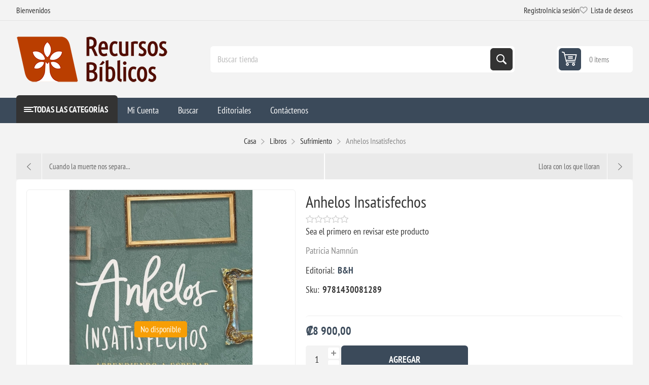

--- FILE ---
content_type: text/html; charset=utf-8
request_url: https://www.recursosbiblicos.co.cr/anhelos-insatisfechos
body_size: 17105
content:
<!DOCTYPE html><html lang="en" dir="ltr" class="html-product-details-page"><head><title>Recursos Biblicos-Anhelos Insatisfechos</title><meta charset="UTF-8"><meta name="description" content="Patricia Namnún"><meta name="keywords" content="Libros,Devocionales,Biblias,Concordancias,Diccionarios,Niños"><meta name="generator" content="nopCommerce"><meta name="viewport" content="width=device-width, initial-scale=1.0, minimum-scale=1.0, maximum-scale=2.0"><link rel="preload" as="font" href="/Themes/Pioneer/Content/fonts/pioneer.woff" crossorigin><meta property="og:image" content="https://recursosbiblicos.co.cr/images/uploaded/logos/opengraph.png"><meta property="fb:app_id" content="415882865725086"><meta property="og:url" content="https://recursosbiblicos.co.cr"><meta property="og:title" content="Recursos Biblicos de Costa Rica"><meta property="og:description" content="Literatura cristiana de autores reconocidos y otros contenidos biblicos"><meta property="og:type" content="website"><meta property="og:type" content="product"><meta property="og:title" content="Anhelos Insatisfechos"><meta property="og:description" content="Patricia Namnún"><meta property="og:image" content="http://www.recursosbiblicos.co.cr/images/thumbs/0004923_anhelos-insatisfechos_550.jpeg"><meta property="og:image:url" content="http://www.recursosbiblicos.co.cr/images/thumbs/0004923_anhelos-insatisfechos_550.jpeg"><meta property="og:url" content="http://www.recursosbiblicos.co.cr/anhelos-insatisfechos"><meta property="og:site_name" content="Recursos Bíblicos de Costa Rica"><meta property="twitter:card" content="summary"><meta property="twitter:site" content="Recursos Bíblicos de Costa Rica"><meta property="twitter:title" content="Anhelos Insatisfechos"><meta property="twitter:description" content="Patricia Namnún"><meta property="twitter:image" content="http://www.recursosbiblicos.co.cr/images/thumbs/0004923_anhelos-insatisfechos_550.jpeg"><meta property="twitter:url" content="http://www.recursosbiblicos.co.cr/anhelos-insatisfechos"><script type="application/ld+json">{"@context":"https://schema.org","@type":"Product","name":"Anhelos Insatisfechos","sku":"9781430081289","description":"Patricia Namnún","image":"http://www.recursosbiblicos.co.cr/images/thumbs/0004923_anhelos-insatisfechos_550.jpeg","brand":[{"@type":"Brand","name":"B&H"}],"offers":{"@type":"Offer","url":"http://www.recursosbiblicos.co.cr/anhelos-insatisfechos","availability":"https://schema.org/OutOfStock","price":"8900.00","priceCurrency":"CRC"},"review":[],"hasVariant":[]}</script><script type="application/ld+json">{"@context":"https://schema.org","@type":"BreadcrumbList","itemListElement":[{"@type":"ListItem","position":1,"item":{"@id":"http://www.recursosbiblicos.co.cr/libros","name":"Libros"}},{"@type":"ListItem","position":2,"item":{"@id":"http://www.recursosbiblicos.co.cr/sufrimiento-3","name":"Sufrimiento"}},{"@type":"ListItem","position":3,"item":{"@id":"http://www.recursosbiblicos.co.cr/anhelos-insatisfechos","name":"Anhelos Insatisfechos"}}]}</script><link rel="stylesheet" href="/css/mo3urexbzuzkqxphcni-5g.styles.css?v=Rx-_pwENYCFf40Olp1NmLj8qX1c"><style>.product-details-page .full-description{display:none}.product-details-page .ui-tabs .full-description{display:block}.product-details-page .tabhead-full-description{display:none}.product-details-page .product-specs-box{display:none}.product-details-page .ui-tabs .product-specs-box{display:block}.product-details-page .ui-tabs .product-specs-box .title{display:none}.product-details-page .product-reviews{display:none}.product-details-page .ui-tabs .product-reviews{display:block}</style><script async src="https://www.googletagmanager.com/gtag/js?id=UA-148904009-1"></script><script>function gtag(){dataLayer.push(arguments)}window.dataLayer=window.dataLayer||[];gtag("js",new Date);gtag("config","UA-148904009-1")</script><link rel="shortcut icon" href="/icons/icons_0/1691816948.ico"><meta http-equiv="Content-Security-Policy" content="upgrade-insecure-requests"><body class="product-details-page-body not-logged-in"><input name="__RequestVerificationToken" type="hidden" value="CfDJ8LsOOuFUkS5Fj2XQWB3lWOrLUDJAhabqjbDnGRhW7a9S2rl_AEEGtnT7FqZLOI520ZVmFX44RR9WKsPURaSs77H7mSStBZ7szZnCJ19AeaWdJnZsjVdd3M9bgOOi2c5e9r-XbtHIdStzx4O2EaQakog"><div class="ajax-loading-block-window" style="display:none"></div><div id="dialog-notifications-success" role="status" aria-live="polite" aria-atomic="true" title="Notificación" style="display:none"></div><div id="dialog-notifications-error" role="alert" aria-live="assertive" aria-atomic="true" title="Error" style="display:none"></div><div id="dialog-notifications-warning" role="alert" aria-live="assertive" aria-atomic="true" title="Advertencia" style="display:none"></div><div id="bar-notification" class="bar-notification-container" role="status" aria-live="polite" aria-atomic="true" data-close="Cerca"></div><div class="master-wrapper-page"><div class="overlayOffCanvas"></div><div class="responsive-nav-wrapper"><div class="button menu-button"><span>Menu</span></div><div class="button personal-button"><span>Personal menu</span></div><div class="header-logo"><a href="/" class="logo"> <img alt="Recursos Bíblicos de Costa Rica" src="http://recursosbiblicos.co.cr/images/thumbs/0003733_headerlogo-short.png"></a></div><div class="button search-button"><span>Búsqueda</span></div><div class="button cart-button"><a class="txt" href="/cart"> <span class="cart-qty">0</span> </a></div></div><div class="header"><div class="header-upper"><div class="admin-links-wrapper"><div class="promo-text"><span>Bienvenidos</span></div></div><div class="header-links-wrapper flyout-nav"><div class="nav-close close-links"><span>Cerrar</span></div><div class="nav-panel"><div class="header-links"><ul><li><a href="/register?returnUrl=%2Fanhelos-insatisfechos" class="ico-register">Registro</a><li><a href="/login?returnUrl=%2Fanhelos-insatisfechos" class="ico-login">Inicia sesión</a><li><a href="/wishlist" class="ico-wishlist"> <span class="wishlist-label">Lista de deseos</span> <span class="wishlist-qty">0</span> </a></ul></div></div></div></div><div class="header-lower"><div class="header-logo"><a href="/" class="logo"> <img alt="Recursos Bíblicos de Costa Rica" src="http://recursosbiblicos.co.cr/images/thumbs/0003733_headerlogo-short.png"></a></div><div role="search" class="search-box store-search-box flyout-nav"><div class="nav-close close-search"><span>Cerrar</span></div><div class="nav-panel"><form method="get" id="small-search-box-form" action="/search"><input type="text" class="search-box-text" id="small-searchterms" autocomplete="off" name="q" placeholder="Buscar tienda" aria-label="Buscar tienda"> <input type="hidden" class="instantSearchResourceElement" data-highlightfirstfoundelement="false" data-minkeywordlength="3" data-defaultproductsortoption="0" data-instantsearchurl="/instantSearchFor" data-searchpageurl="/search" data-searchinproductdescriptions="true" data-numberofvisibleproducts="5" data-noresultsresourcetext=" No data found."><script id='instantSearchItemTemplate' type='text/x-kendo-template'>
    <div class='instant-search-item' data-url='#= data.CustomProperties.Url #'>
        <a href='#= data.CustomProperties.Url #'>
            <div class='img-block'>
                <img src='#= data.PictureModels[0].ImageUrl #' alt='#= data.Name #' title='#= data.Name #' style='border: none'>
            </div>
            <div class='detail'>
                <div class='title'>#= data.Name #</div>
                # if (data.CustomProperties.ShowSku === 'yes' && data.CustomProperties.Sku) { #
                    <div class='sku'>#= data.CustomProperties.SkuLabel #: #= data.CustomProperties.Sku #</div>
                # } #
                # if (data.ProductPrice && data.ProductPrice.Price) { #
                    <div class='price'>#= data.ProductPrice.Price #</div>
                # } #
            </div>
        </a>
    </div>
</script><button type="submit" class="button-1 search-box-button">Búsqueda</button></form></div></div><div id="flyout-cart" class="header-cart"><div class="cart-link"><a href="/cart" class="ico-cart"> <span class="cart-qty">0 items</span> <span class="cart-total"></span> </a></div><div class="flyout-cart"><div class="mini-shopping-cart"><div class="count">No tienes artículos en tu carrito de compras.</div></div></div></div></div></div><div class="header-menu flyout-nav"><div class="nav-close close-menu"><span>Cerrar</span></div><div class="nav-panel modified"><div class="drop-menu"><div class="title"><span>Todas las Categorías</span></div><div class="content"><ul class="sublist"></ul></div></div><ul class="mega-menu" data-isrtlenabled="false" data-enableclickfordropdown="false"><li class="has-sublist root-category"><a class="with-subcategories" href="/biblias"><span>Biblias</span></a><div class="plus-button"></div><div class="sublist-wrap"><ul class="sublist"><li class="back-button"><span>Atrás</span><li class="has-sublist"><a href="/basicas" title="Basicas" class="with-subcategories"><span>Basicas</span></a><div class="plus-button"></div><div class="sublist-wrap"><ul class="sublist"><li class="back-button"><span>Atrás</span><li class="has-sublist"><a href="/rvr1960" title="RVR1960" class="with-subcategories"><span>RVR1960</span></a><div class="plus-button"></div><div class="sublist-wrap"><ul class="sublist"><li class="back-button"><span>Atrás</span><li><a class="lastLevelCategory" href="/rvr1960-letra-grande" title="RVR1960 Letra Grande"><span>RVR1960 Letra Grande</span></a><li><a class="lastLevelCategory" href="/rvr1960-letra-gigante" title="RVR1960 Letra Gigante/Súper Gigante"><span>RVR1960 Letra Gigante/S&#xFA;per Gigante</span></a><li><a class="lastLevelCategory" href="/rvr1960-bolsillo" title="RVR1960 Bolsillo"><span>RVR1960 Bolsillo</span></a><li><a class="lastLevelCategory" href="/biblia-del-ministro-2" title="Biblia del ministro"><span>Biblia del ministro</span></a></ul></div><li class="has-sublist"><a href="/ntv" title="NTV" class="with-subcategories"><span>NTV</span></a><div class="plus-button"></div><div class="sublist-wrap"><ul class="sublist"><li class="back-button"><span>Atrás</span><li><a class="lastLevelCategory" href="/ntv-letra-grande" title="NTV Letra Grande"><span>NTV Letra Grande</span></a><li><a class="lastLevelCategory" href="/ntv-letra-gigante" title="NTV Letra Gigante"><span>NTV Letra Gigante</span></a><li><a class="lastLevelCategory" href="/ntv-econ%C3%B3micas" title="NTV Económicas"><span>NTV Econ&#xF3;micas</span></a></ul></div><li><a class="lastLevelCategory" href="/nvi" title="NVI"><span>NVI</span></a><li><a class="lastLevelCategory" href="/nbla" title="NBLA"><span>NBLA</span></a><li><a class="lastLevelCategory" href="/rva2015" title="RVA2015"><span>RVA2015</span></a></ul></div><li class="has-sublist"><a href="/estudio-2" title="Estudio" class="with-subcategories"><span>Estudio</span></a><div class="plus-button"></div><div class="sublist-wrap"><ul class="sublist"><li class="back-button"><span>Atrás</span><li><a class="lastLevelCategory" href="/diario-vivir" title="Diario Vivir"><span>Diario Vivir</span></a><li><a class="lastLevelCategory" href="/para-j%C3%B3venes" title="Para jóvenes"><span>Para j&#xF3;venes</span></a><li><a class="lastLevelCategory" href="/biblia-de-estudio-de-la-reforma-edici%C3%B3n-condensada" title="Biblia de Estudio de la Reforma - Edición Condensada"><span>Biblia de Estudio de la Reforma - Edici&#xF3;n Condensada</span></a><li><a class="lastLevelCategory" href="/nueva-biblia-para-el-estudio-inductivo" title="Nueva Biblia para el estudio inductivo"><span>Nueva Biblia para el estudio inductivo</span></a><li><a class="lastLevelCategory" href="/biblia-de-estudio-para-mujeres" title="Biblia de estudio para mujeres"><span>Biblia de estudio para mujeres</span></a><li><a class="lastLevelCategory" href="/biblia-de-estudio-macarthur" title="Biblia de Estudio MacArthur"><span>Biblia de Estudio MacArthur</span></a></ul></div><li class="has-sublist"><a href="/apuntes-y-devocionales" title="Apuntes y Devocionales" class="with-subcategories"><span>Apuntes y Devocionales</span></a><div class="plus-button"></div><div class="sublist-wrap"><ul class="sublist"><li class="back-button"><span>Atrás</span><li><a class="lastLevelCategory" href="/inspira-ntv" title="Inspira NTV"><span>Inspira NTV</span></a><li><a class="lastLevelCategory" href="/biblia-devocional-mujer-verdadera" title="Biblia Devocional Mujer Verdadera"><span>Biblia Devocional Mujer Verdadera</span></a><li><a class="lastLevelCategory" href="/biblia-de-la-mujer-conforme-al-coraz%C3%B3n-de-dios" title="Biblia de la mujer conforme al corazón de Dios"><span>Biblia de la mujer conforme al coraz&#xF3;n de Dios</span></a><li><a class="lastLevelCategory" href="/biblia-devocional-centrada-en-cristo-2" title="Biblia Devocional Centrada en Cristo"><span>Biblia Devocional Centrada en Cristo</span></a></ul></div><li class="has-sublist"><a href="/ni%C3%B1os-4" title="Niños" class="with-subcategories"><span>Ni&#xF1;os</span></a><div class="plus-button"></div><div class="sublist-wrap"><ul class="sublist"><li class="back-button"><span>Atrás</span><li><a class="lastLevelCategory" href="/biblia-go-para-ni%C3%B1os-ntv" title="Biblia GO para niños NTV"><span>Biblia GO para ni&#xF1;os NTV</span></a><li><a class="lastLevelCategory" href="/biblia-aventura-nbla" title="Biblia Aventura NBLA"><span>Biblia Aventura NBLA</span></a><li><a class="lastLevelCategory" href="/nbla-biblia-visual-de-estudio-para-ni%C3%B1os" title="NBLA, Biblia visual de estudio para niños"><span>NBLA, Biblia visual de estudio para ni&#xF1;os</span></a><li><a class="lastLevelCategory" href="/rvr-1960-biblia-para-ni%C3%B1os-exploradores" title="RVR 1960 Biblia para niños exploradores"><span>RVR 1960 Biblia para ni&#xF1;os exploradores</span></a><li><a class="lastLevelCategory" href="/biblia-para-ni%C3%B1os-nvi-texto-revisado-2022" title="Biblia para Niños NVI, Texto revisado 2022"><span>Biblia para Ni&#xF1;os NVI, Texto revisado 2022</span></a></ul></div><li><a class="lastLevelCategory" href="/en-ingl%C3%A9s" title="En Inglés"><span>En Ingl&#xE9;s</span></a></ul></div><li class="has-sublist root-category"><a class="with-subcategories" href="/herramientas-estudio-b%C3%ADblico"><span>Herramientas</span></a><div class="plus-button"></div><div class="sublist-wrap"><ul class="sublist"><li class="back-button"><span>Atrás</span><li class="has-sublist"><a href="/hermen%C3%A9utica-y-ex%C3%A9gesis" title="Hermenéutica y Exégesis (Estudio Bíblico)" class="with-subcategories"><span>Hermen&#xE9;utica y Ex&#xE9;gesis (Estudio B&#xED;blico)</span></a><div class="plus-button"></div><div class="sublist-wrap"><ul class="sublist"><li class="back-button"><span>Atrás</span><li><a class="lastLevelCategory" href="/tablas-cronol%C3%B3gicas-de-whitcomb" title="Tablas Cronológicas de Whitcomb"><span>Tablas Cronol&#xF3;gicas de Whitcomb</span></a><li><a class="lastLevelCategory" href="/serie-a-tu-alcance" title="Serie A Tu Alcance"><span>Serie A Tu Alcance</span></a><li><a class="lastLevelCategory" href="/la-biblia-libro-por-libro" title="La Biblia, Libro por Libro "><span>La Biblia, Libro por Libro </span></a></ul></div><li><a class="lastLevelCategory" href="/homil%C3%A9tica" title="Homilética (Predicación)"><span>Homil&#xE9;tica (Predicaci&#xF3;n)</span></a><li class="has-sublist"><a href="/comentarios-2" title="Comentarios" class="with-subcategories"><span>Comentarios</span></a><div class="plus-button"></div><div class="sublist-wrap"><ul class="sublist"><li class="back-button"><span>Atrás</span><li><a class="lastLevelCategory" href="/comentario-macarthur-del-n-t" title="Comentario MacArthur del NT"><span>Comentario MacArthur del NT</span></a><li><a class="lastLevelCategory" href="/serie-para-ti" title="Serie para ti"><span>Serie para ti</span></a><li><a class="lastLevelCategory" href="/comentario-samuel-perez-millos" title="Comentario Perez Millos"><span>Comentario Perez Millos</span></a><li><a class="lastLevelCategory" href="/comentario-at-andamio" title="Comentario AT Andamio"><span>Comentario AT Andamio</span></a><li><a class="lastLevelCategory" href="/comentario-al-nt-hendriksen-y-kistemaker" title="Comentario al NT Hendriksen y Kistemaker"><span>Comentario al NT Hendriksen y Kistemaker</span></a><li><a class="lastLevelCategory" href="/comentario-biblico-con-aplicacion-nvi" title="Comentario biblico con aplicacion NVI"><span>Comentario biblico con aplicacion NVI</span></a><li><a class="lastLevelCategory" href="/comentario-al-texto-hebreo-del-at" title="Comentario al texto hebreo del AT"><span>Comentario al texto hebreo del AT</span></a><li><a class="lastLevelCategory" href="/comentarios-john-stott" title="Comentarios John Stott"><span>Comentarios John Stott</span></a><li><a class="lastLevelCategory" href="/comentario-b%C3%ADblico-teolog%C3%ADa-del-trabajo" title="Comentario Bíblico Teología del Trabajo"><span>Comentario B&#xED;blico Teolog&#xED;a del Trabajo</span></a><li><a class="lastLevelCategory" href="/comentario-exeg%C3%A9tico-pr%C3%A1ctico-del-nt" title="Comentario exegético-práctico del NT"><span>Comentario exeg&#xE9;tico-pr&#xE1;ctico del NT</span></a><li><a class="lastLevelCategory" href="/comentario-mundo-hispano" title="Comentario Mundo Hispano"><span>Comentario Mundo Hispano</span></a></ul></div><li class="has-sublist"><a href="/concordancias-2" title="Concordancias - Léxicos" class="with-subcategories"><span>Concordancias - L&#xE9;xicos</span></a><div class="plus-button"></div><div class="sublist-wrap"><ul class="sublist"><li class="back-button"><span>Atrás</span><li><a class="lastLevelCategory" href="/colecci%C3%B3n-corpus-koin%C3%A9" title="Colección Corpus Koiné"><span>Colecci&#xF3;n Corpus Koin&#xE9;</span></a></ul></div><li><a class="lastLevelCategory" href="/atlas" title="Atlas"><span>Atlas</span></a><li><a class="lastLevelCategory" href="/diccionarios-2" title="Diccionarios"><span>Diccionarios</span></a><li><a class="lastLevelCategory" href="/manuales" title="Manuales"><span>Manuales</span></a><li class="has-sublist"><a href="/historia-3" title="Historia y Cultura" class="with-subcategories"><span>Historia y Cultura</span></a><div class="plus-button"></div><div class="sublist-wrap"><ul class="sublist"><li class="back-button"><span>Atrás</span><li><a class="lastLevelCategory" href="/obras-escogidas" title="Obras Escogidas"><span>Obras Escogidas</span></a></ul></div><li class="has-sublist"><a href="/teologia-sistematica-2" title="Teologia Sistematica" class="with-subcategories"><span>Teologia Sistematica</span></a><div class="plus-button"></div><div class="sublist-wrap"><ul class="sublist"><li class="back-button"><span>Atrás</span><li><a class="lastLevelCategory" href="/colecci%C3%B3n-p%C3%A9rez-millos" title="Colección Pérez Millos"><span>Colecci&#xF3;n P&#xE9;rez Millos</span></a></ul></div><li><a class="lastLevelCategory" href="/curso-de-formacion-teologica-evangelica" title="Curso de Formacion Teologica Evangelica"><span>Curso de Formacion Teologica Evangelica</span></a><li><a class="lastLevelCategory" href="/colecci%C3%B3n-teol%C3%B3gica-contempor%C3%A1nea" title="Colección Teológica Contemporánea"><span>Colecci&#xF3;n Teol&#xF3;gica Contempor&#xE1;nea</span></a><li><a class="lastLevelCategory" href="/interlineales" title="Interlineales"><span>Interlineales</span></a><li><a class="lastLevelCategory" href="/folletos-rose" title="Folletos Rose"><span>Folletos Rose</span></a></ul></div><li class="has-sublist root-category"><a class="with-subcategories" href="/libros"><span>Libros</span></a><div class="plus-button"></div><div class="sublist-wrap"><ul class="sublist"><li class="back-button"><span>Atrás</span><li class="has-sublist"><a href="/apolog%C3%A9tica" title="Apologética, Ciencia, Filosofía y Sociología" class="with-subcategories"><span>Apolog&#xE9;tica, Ciencia, Filosof&#xED;a y Sociolog&#xED;a</span></a><div class="plus-button"></div><div class="sublist-wrap"><ul class="sublist"><li class="back-button"><span>Atrás</span><li><a class="lastLevelCategory" href="/que-no-piensen-por-ti" title="Que no piensen por ti"><span>Que no piensen por ti</span></a><li><a class="lastLevelCategory" href="/preguntas-dif%C3%ADciles-tgc" title="Preguntas Difíciles TGC"><span>Preguntas Dif&#xED;ciles TGC</span></a></ul></div><li class="has-sublist"><a href="/estudios-biblicos-2" title="Estudios Biblicos" class="with-subcategories"><span>Estudios Biblicos</span></a><div class="plus-button"></div><div class="sublist-wrap"><ul class="sublist"><li class="back-button"><span>Atrás</span><li><a class="lastLevelCategory" href="/serie-unidos" title="Serie Unidos"><span>Serie Unidos</span></a><li><a class="lastLevelCategory" href="/serie-una-mujer-conforme-al-coraz%C3%B3n-de-dios" title="Serie Una mujer conforme al corazón de Dios"><span>Serie Una mujer conforme al coraz&#xF3;n de Dios</span></a><li><a class="lastLevelCategory" href="/serie-las-siete-puertas" title="Serie las siete puertas"><span>Serie las siete puertas</span></a></ul></div><li class="has-sublist"><a href="/oraci%C3%B3n" title="Oración" class="with-subcategories"><span>Oraci&#xF3;n</span></a><div class="plus-button"></div><div class="sublist-wrap"><ul class="sublist"><li class="back-button"><span>Atrás</span><li><a class="lastLevelCategory" href="/5-razones-para-orar" title="5 razones para orar"><span>5 razones para orar</span></a></ul></div><li><a class="lastLevelCategory" href="/sufrimiento-3" title="Sufrimiento"><span>Sufrimiento</span></a><li><a class="lastLevelCategory" href="/finanzas" title="Mayordomía, Productividad y Finanzas"><span>Mayordom&#xED;a, Productividad y Finanzas</span></a><li><a class="lastLevelCategory" href="/e625-2" title="e625"><span>e625</span></a><li class="has-sublist"><a href="/teolog%C3%ADa-para-vivir" title="Teología para Vivir" class="with-subcategories"><span>Teolog&#xED;a para Vivir</span></a><div class="plus-button"></div><div class="sublist-wrap"><ul class="sublist"><li class="back-button"><span>Atrás</span><li><a class="lastLevelCategory" href="/el-servicio-razonable-del-cristiano-2" title="El Servicio Razonable del Cristiano"><span>El Servicio Razonable del Cristiano</span></a></ul></div><li class="has-sublist"><a href="/biograf%C3%ADas" title="Biografías" class="with-subcategories"><span>Biograf&#xED;as</span></a><div class="plus-button"></div><div class="sublist-wrap"><ul class="sublist"><li class="back-button"><span>Atrás</span><li><a class="lastLevelCategory" href="/serie-un-gran-legado-de-h%C3%A9roes-de-la-fe" title="Serie Un gran legado de héroes de la fe"><span>Serie Un gran legado de h&#xE9;roes de la fe</span></a></ul></div><li class="has-sublist"><a href="/consejer%C3%ADa" title="Consejería" class="with-subcategories"><span>Consejer&#xED;a</span></a><div class="plus-button"></div><div class="sublist-wrap"><ul class="sublist"><li class="back-button"><span>Atrás</span><li><a class="lastLevelCategory" href="/mini-libros" title="Mini Libros"><span>Mini Libros</span></a><li><a class="lastLevelCategory" href="/serie-ayuda" title="Serie ¡Ayuda!"><span>Serie &#xA1;Ayuda!</span></a><li><a class="lastLevelCategory" href="/el-consejero-cristiano-responde" title="El consejero cristiano responde"><span>El consejero cristiano responde</span></a></ul></div><li class="has-sublist"><a href="/ni%C3%B1os" title="Niños" class="with-subcategories"><span>Ni&#xF1;os</span></a><div class="plus-button"></div><div class="sublist-wrap"><ul class="sublist"><li class="back-button"><span>Atrás</span><li><a class="lastLevelCategory" href="/biblia-infogr%C3%A1fica-de-7-en-adelante" title="Biblia Infográfica (De 7 en adelante)"><span>Biblia Infogr&#xE1;fica (De 7 en adelante)</span></a><li><a class="lastLevelCategory" href="/busca-y-encuentra-2" title="Busca y Encuentra"><span>Busca y Encuentra</span></a><li><a class="lastLevelCategory" href="/rc-sproul-ni%C3%B1os" title="R.C. Sproul Niños"><span>R.C. Sproul Ni&#xF1;os</span></a><li><a class="lastLevelCategory" href="/actividades-para-ni%C3%B1os" title="Actividades para Niños"><span>Actividades para Ni&#xF1;os</span></a><li><a class="lastLevelCategory" href="/colecci%C3%B3n-poiema" title="Colección Poiema"><span>Colecci&#xF3;n Poiema</span></a><li><a class="lastLevelCategory" href="/preguntas-y-respuestas" title="Preguntas y Respuestas"><span>Preguntas y Respuestas</span></a><li><a class="lastLevelCategory" href="/devocionales-4" title="Devocionales"><span>Devocionales</span></a><li><a class="lastLevelCategory" href="/buenas-noticias-para-peque%C3%B1os-corazones" title="Buenas noticias para pequeños corazones"><span>Buenas noticias para peque&#xF1;os corazones</span></a><li class="has-sublist"><a href="/libros-de-cart%C3%B3n" title="De 0 - 3" class="with-subcategories"><span>De 0 - 3</span></a><div class="plus-button"></div><div class="sublist-wrap"><ul class="sublist"><li class="back-button"><span>Atrás</span><li><a class="lastLevelCategory" href="/teologia-grande-para-corazones-peque%C3%B1os" title="Teologia grande para corazones pequeños"><span>Teologia grande para corazones peque&#xF1;os</span></a><li><a class="lastLevelCategory" href="/veo-veo" title="Veo, veo"><span>Veo, veo</span></a><li><a class="lastLevelCategory" href="/abraza-a" title="Abraza a..."><span>Abraza a...</span></a><li><a class="lastLevelCategory" href="/toca-y-juega" title="Toca y Juega"><span>Toca y Juega</span></a><li><a class="lastLevelCategory" href="/pop-it-lee-y-juega" title="Pop-it Lee y Juega"><span>Pop-it Lee y Juega</span></a><li><a class="lastLevelCategory" href="/entrenando-corazones-j%C3%B3venes" title="Entrenando corazones jóvenes"><span>Entrenando corazones j&#xF3;venes</span></a><li><a class="lastLevelCategory" href="/baby-believer" title="Baby Believer"><span>Baby Believer</span></a><li><a class="lastLevelCategory" href="/world-of-narnia" title="World of Narnia"><span>World of Narnia</span></a></ul></div><li class="has-sublist"><a href="/de-3-a-7" title="De 3 a 7" class="with-subcategories"><span>De 3 a 7</span></a><div class="plus-button"></div><div class="sublist-wrap"><ul class="sublist"><li class="back-button"><span>Atrás</span><li><a class="lastLevelCategory" href="/colecci%C3%B3n-grandes-historias-para-peque%C3%B1os-lectores" title="Grandes Historias para pequeños lectores"><span>Grandes Historias para peque&#xF1;os lectores</span></a><li><a class="lastLevelCategory" href="/personajes-de-la-biblia" title="Personajes de la Biblia"><span>Personajes de la Biblia</span></a><li><a class="lastLevelCategory" href="/peque%C3%B1os-h%C3%A9roes-de-la-biblia" title="Pequeños Héroes de la Biblia"><span>Peque&#xF1;os H&#xE9;roes de la Biblia</span></a><li><a class="lastLevelCategory" href="/las-aventuras-del-peque%C3%B1o-no%C3%A9" title="Las aventuras del pequeño Noé"><span>Las aventuras del peque&#xF1;o No&#xE9;</span></a><li><a class="lastLevelCategory" href="/haz-cosas-grandes-por-dios" title="Haz cosas grandes por Dios"><span>Haz cosas grandes por Dios</span></a></ul></div><li><a class="lastLevelCategory" href="/de-7-a-9" title="De 7 a 9"><span>De 7 a 9</span></a><li class="has-sublist"><a href="/de-9-a-12" title="De 9 a 13" class="with-subcategories"><span>De 9 a 13</span></a><div class="plus-button"></div><div class="sublist-wrap"><ul class="sublist"><li class="back-button"><span>Atrás</span><li><a class="lastLevelCategory" href="/serie-grandes-preguntas" title="Serie Grandes Preguntas"><span>Serie Grandes Preguntas</span></a></ul></div></ul></div><li class="has-sublist"><a href="/devocionales-3" title="Devocionales" class="with-subcategories"><span>Devocionales</span></a><div class="plus-button"></div><div class="sublist-wrap"><ul class="sublist"><li class="back-button"><span>Atrás</span><li><a class="lastLevelCategory" href="/serie-40-d%C3%ADas" title="Serie 40 días"><span>Serie 40 d&#xED;as</span></a><li><a class="lastLevelCategory" href="/broadstreet" title="BroadStreet"><span>BroadStreet</span></a><li><a class="lastLevelCategory" href="/serie-un-a%C3%B1o-lifeway" title="Serie Un Año (Lifeway)"><span>Serie Un A&#xF1;o (Lifeway)</span></a><li><a class="lastLevelCategory" href="/serie-31-d%C3%ADas-devocionales-para-la-vida" title="Serie - 31 días: Devocionales para la vida"><span>Serie - 31 d&#xED;as: Devocionales para la vida</span></a></ul></div><li><a class="lastLevelCategory" href="/doctrina" title="Doctrina"><span>Doctrina</span></a><li><a class="lastLevelCategory" href="/escatolog%C3%ADa" title="Escatología"><span>Escatolog&#xED;a</span></a><li><a class="lastLevelCategory" href="/familia-2" title="Familia, Educación y Crianza"><span>Familia, Educaci&#xF3;n y Crianza</span></a><li class="has-sublist"><a href="/hombres-2" title="Hombres" class="with-subcategories"><span>Hombres</span></a><div class="plus-button"></div><div class="sublist-wrap"><ul class="sublist"><li class="back-button"><span>Atrás</span><li><a class="lastLevelCategory" href="/serie-hombre-renovado" title="Serie Hombre Renovado"><span>Serie Hombre Renovado</span></a></ul></div><li><a class="lastLevelCategory" href="/j%C3%B3venes" title="Jóvenes"><span>J&#xF3;venes</span></a><li class="has-sublist"><a href="/liderazgo-2" title="Iglesia, Liderazgo y Ayuda Pastoral" class="with-subcategories"><span>Iglesia, Liderazgo y Ayuda Pastoral</span></a><div class="plus-button"></div><div class="sublist-wrap"><ul class="sublist"><li class="back-button"><span>Atrás</span><li><a class="lastLevelCategory" href="/serie-edificando-iglesias-sanas" title="Serie Edificando Iglesias Sanas"><span>Serie Edificando Iglesias Sanas</span></a><li><a class="lastLevelCategory" href="/cl%C3%A1sicos-de-la-fe-2" title="Clásicos de la Fe"><span>Cl&#xE1;sicos de la Fe</span></a><li><a class="lastLevelCategory" href="/biblioteca-cl%C3%A1sicos-cristianos" title="Biblioteca Clásicos Cristianos"><span>Biblioteca Cl&#xE1;sicos Cristianos</span></a></ul></div><li><a class="lastLevelCategory" href="/matrimonio" title="Noviazgo y Matrimonio"><span>Noviazgo y Matrimonio</span></a><li><a class="lastLevelCategory" href="/mujeres-2" title="Mujeres"><span>Mujeres</span></a><li class="has-sublist"><a href="/novelas" title="Novelas, Fábulas, Alegorías  y Ensayos" class="with-subcategories"><span>Novelas, F&#xE1;bulas, Alegor&#xED;as y Ensayos</span></a><div class="plus-button"></div><div class="sublist-wrap"><ul class="sublist"><li class="back-button"><span>Atrás</span><li><a class="lastLevelCategory" href="/cr%C3%B3nicas-de-narnia-nueva-edci%C3%B3n" title="Crónicas de Narnia - Nueva Edición"><span>Cr&#xF3;nicas de Narnia - Nueva Edici&#xF3;n</span></a><li><a class="lastLevelCategory" href="/francine-rivers" title="Francine Rivers"><span>Francine Rivers</span></a><li><a class="lastLevelCategory" href="/la-saga-wingfeather" title="La Saga Wingfeather"><span>La Saga Wingfeather</span></a></ul></div><li><a class="lastLevelCategory" href="/sexualidad-2" title="Sexualidad"><span>Sexualidad</span></a><li class="has-sublist"><a href="/teolog%C3%ADa-2" title="Teologia" class="with-subcategories"><span>Teologia</span></a><div class="plus-button"></div><div class="sublist-wrap"><ul class="sublist"><li class="back-button"><span>Atrás</span><li><a class="lastLevelCategory" href="/serie-preguntas-cruciales" title="Serie Preguntas Cruciales"><span>Serie Preguntas Cruciales</span></a></ul></div><li class="has-sublist"><a href="/vida-cristiana" title="Vida Cristiana" class="with-subcategories"><span>Vida Cristiana</span></a><div class="plus-button"></div><div class="sublist-wrap"><ul class="sublist"><li class="back-button"><span>Atrás</span><li><a class="lastLevelCategory" href="/serie-lectura-f%C3%A1cil" title="Serie Lectura Fácil"><span>Serie Lectura F&#xE1;cil</span></a><li><a class="lastLevelCategory" href="/serie-primeros-pasos" title="Serie Primeros Pasos"><span>Serie Primeros Pasos</span></a></ul></div></ul></div><li class="has-sublist root-category"><a class="with-subcategories" href="/regalos"><span>Regalos</span></a><div class="plus-button"></div><div class="sublist-wrap"><ul class="sublist"><li class="back-button"><span>Atrás</span><li><a class="lastLevelCategory" href="/llaveros" title="Llaveros"><span>Llaveros</span></a><li class="has-sublist"><a href="/separadores" title="Separadores" class="with-subcategories"><span>Separadores</span></a><div class="plus-button"></div><div class="sublist-wrap"><ul class="sublist"><li class="back-button"><span>Atrás</span><li><a class="lastLevelCategory" href="/econ%C3%B3micos" title="Económicos"><span>Econ&#xF3;micos</span></a><li><a class="lastLevelCategory" href="/pack-30-marcadores" title="Pack 30 marcadores"><span>Pack 30 marcadores</span></a></ul></div><li><a class="lastLevelCategory" href="/marcadores-en-gel" title="Resaltadores"><span>Resaltadores</span></a><li class="has-sublist"><a href="/lapiceros" title="Lapiceros/Lápices" class="with-subcategories"><span>Lapiceros/L&#xE1;pices</span></a><div class="plus-button"></div><div class="sublist-wrap"><ul class="sublist"><li class="back-button"><span>Atrás</span><li><a class="lastLevelCategory" href="/pack-creativo-2-lapiceros" title="Pack creativo 2 lapiceros"><span>Pack creativo 2 lapiceros</span></a><li><a class="lastLevelCategory" href="/set-de-lapicero-con-separador" title="Set de lapicero con separador"><span>Set de lapicero con separador</span></a></ul></div><li class="has-sublist"><a href="/bible-journaling-kit" title="Bible Journaling" class="with-subcategories"><span>Bible Journaling</span></a><div class="plus-button"></div><div class="sublist-wrap"><ul class="sublist"><li class="back-button"><span>Atrás</span><li><a class="lastLevelCategory" href="/stickers" title="Stickers"><span>Stickers</span></a><li><a class="lastLevelCategory" href="/indexaci%C3%B3n" title="Indexación"><span>Indexaci&#xF3;n</span></a></ul></div><li class="has-sublist"><a href="/diarios-tama%C3%B1o-manual" title="Libretas" class="with-subcategories"><span>Libretas</span></a><div class="plus-button"></div><div class="sublist-wrap"><ul class="sublist"><li class="back-button"><span>Atrás</span><li><a class="lastLevelCategory" href="/colecci%C3%B3n-pura-vida-2" title="Colección Pura Vida"><span>Colecci&#xF3;n Pura Vida</span></a></ul></div><li><a class="lastLevelCategory" href="/colorear" title="Colorear"><span>Colorear</span></a><li class="has-sublist"><a href="/accesorios" title="Accesorios" class="with-subcategories"><span>Accesorios</span></a><div class="plus-button"></div><div class="sublist-wrap"><ul class="sublist"><li class="back-button"><span>Atrás</span><li><a class="lastLevelCategory" href="/bolsos" title="Bolsos"><span>Bolsos</span></a><li><a class="lastLevelCategory" href="/billeterastarjeteros" title="Billeteras/Monederos"><span>Billeteras/Monederos</span></a><li><a class="lastLevelCategory" href="/cosmetiqueraorganizadores" title="Cosmetiquera/Organizadores"><span>Cosmetiquera/Organizadores</span></a><li><a class="lastLevelCategory" href="/espejos" title="Espejos"><span>Espejos</span></a><li><a class="lastLevelCategory" href="/cepillos-de-pelo" title="Cepillos de Pelo"><span>Cepillos de Pelo</span></a></ul></div><li class="has-sublist"><a href="/hogar-y-cocina" title="Hogar/Cocina" class="with-subcategories"><span>Hogar/Cocina</span></a><div class="plus-button"></div><div class="sublist-wrap"><ul class="sublist"><li class="back-button"><span>Atrás</span><li><a class="lastLevelCategory" href="/tazas" title="Tazas"><span>Tazas</span></a><li class="has-sublist"><a href="/botellas" title="Botellas/Vasos" class="with-subcategories"><span>Botellas/Vasos</span></a><div class="plus-button"></div><div class="sublist-wrap"><ul class="sublist"><li class="back-button"><span>Atrás</span><li><a class="lastLevelCategory" href="/colecci%C3%B3n-pura-vida" title="Colección Pura Vida"><span>Colecci&#xF3;n Pura Vida</span></a></ul></div><li><a class="lastLevelCategory" href="/cuadros" title="Plaqués/Cuadros"><span>Plaqu&#xE9;s/Cuadros</span></a><li><a class="lastLevelCategory" href="/delantales" title="Delantales"><span>Delantales</span></a><li><a class="lastLevelCategory" href="/toallas-de-cocina" title="Toallas de cocina"><span>Toallas de cocina</span></a></ul></div><li class="has-sublist"><a href="/pasatiempos" title="Pasatiempos" class="with-subcategories"><span>Pasatiempos</span></a><div class="plus-button"></div><div class="sublist-wrap"><ul class="sublist"><li class="back-button"><span>Atrás</span><li><a class="lastLevelCategory" href="/preguntas-y-respuestas-b%C3%ADblicas" title="Preguntas y Respuestas Bíblicas"><span>Preguntas y Respuestas B&#xED;blicas</span></a><li class="has-sublist"><a href="/ni%C3%B1os-5" title="Niños" class="with-subcategories"><span>Ni&#xF1;os</span></a><div class="plus-button"></div><div class="sublist-wrap"><ul class="sublist"><li class="back-button"><span>Atrás</span><li><a class="lastLevelCategory" href="/rompecabezas" title="Rompecabezas"><span>Rompecabezas</span></a><li><a class="lastLevelCategory" href="/pinta-con-agua" title="Pinta con Agua"><span>Pinta con Agua</span></a></ul></div></ul></div><li><a class="lastLevelCategory" href="/calendarios" title="Calendarios/Devocionales"><span>Calendarios/Devocionales</span></a><li><a class="lastLevelCategory" href="/agendasplanificadores" title="Agendas/Planificadores"><span>Agendas/Planificadores</span></a><li><a class="lastLevelCategory" href="/forros-para-biblia" title="Estuches para Biblia"><span>Estuches para Biblia</span></a><li><a class="lastLevelCategory" href="/palabritas-promesas" title="Palabritas Promesas"><span>Palabritas Promesas</span></a><li><a class="lastLevelCategory" href="/sticky-notes" title="Sticky Notes"><span>Sticky Notes</span></a><li><a class="lastLevelCategory" href="/set-de-regalo" title="Set de Regalo"><span>Set de Regalo</span></a><li><a class="lastLevelCategory" href="/tarjetas-de-regalo" title="Tarjetas de Regalo"><span>Tarjetas de Regalo</span></a></ul></div><li class="has-sublist root-category"><a class="with-subcategories" href="/escuela-dominical"><span>Escuela Dominical</span></a><div class="plus-button"></div><div class="sublist-wrap"><ul class="sublist"><li class="back-button"><span>Atrás</span><li><a class="lastLevelCategory" href="/proyecto-evangelio" title="Proyecto Evangelio"><span>Proyecto Evangelio</span></a><li><a class="lastLevelCategory" href="/viajeros-en-los-tiempo-b%C3%ADblicos" title="Viajeros en los Tiempos Bíblicos"><span>Viajeros en los Tiempos B&#xED;blicos</span></a><li class="has-sublist"><a href="/curr%C3%ADculo-patmos" title="Currículo Patmos" class="with-subcategories"><span>Curr&#xED;culo Patmos</span></a><div class="plus-button"></div><div class="sublist-wrap"><ul class="sublist"><li class="back-button"><span>Atrás</span><li><a class="lastLevelCategory" href="/adolescentes" title="Adolescentes 13-14 Años"><span>Adolescentes 13-14 A&#xF1;os</span></a><li><a class="lastLevelCategory" href="/pre-adolescentes-11-12-a%C3%B1os" title="Pre Adolescentes 11-12 Años"><span>Pre Adolescentes 11-12 A&#xF1;os</span></a><li><a class="lastLevelCategory" href="/jovenes-15-17-a%C3%B1os" title="Jovenes 15-17 Años"><span>Jovenes 15-17 A&#xF1;os</span></a><li><a class="lastLevelCategory" href="/intermedios-9-10-a%C3%B1os" title="Intermedios 9-10 Años"><span>Intermedios 9-10 A&#xF1;os</span></a><li><a class="lastLevelCategory" href="/ni%C3%B1os-3-4-a%C3%B1os" title="Niños 3-4 Años"><span>Ni&#xF1;os 3-4 A&#xF1;os</span></a></ul></div></ul></div><li class="root-category"><a href="/pr%C3%B3ximas-novedades-7" title="Próximas Novedades"><span> Pr&#xF3;ximas Novedades</span></a><li class="root-category"><a href="/en-liquidaci%C3%B3n" title="En liquidación"><span> En liquidaci&#xF3;n</span></a><li><a href="/customer/info" title="Mi Cuenta"><span> Mi Cuenta</span></a><li><a href="/search" title="Buscar"><span> Buscar</span></a><li><a href="/manufacturer/all" title="Editoriales"><span> Editoriales</span></a><li><a href="/contactus" title="Contáctenos"><span> Cont&#xE1;ctenos</span></a></ul><div class="menu-title"><span>Menu</span></div><ul class="mega-menu-responsive"><li class="has-sublist root-category"><a class="with-subcategories" href="/biblias"><span>Biblias</span></a><div class="plus-button"></div><div class="sublist-wrap"><ul class="sublist"><li class="back-button"><span>Atrás</span><li class="has-sublist"><a href="/basicas" title="Basicas" class="with-subcategories"><span>Basicas</span></a><div class="plus-button"></div><div class="sublist-wrap"><ul class="sublist"><li class="back-button"><span>Atrás</span><li class="has-sublist"><a href="/rvr1960" title="RVR1960" class="with-subcategories"><span>RVR1960</span></a><div class="plus-button"></div><div class="sublist-wrap"><ul class="sublist"><li class="back-button"><span>Atrás</span><li><a class="lastLevelCategory" href="/rvr1960-letra-grande" title="RVR1960 Letra Grande"><span>RVR1960 Letra Grande</span></a><li><a class="lastLevelCategory" href="/rvr1960-letra-gigante" title="RVR1960 Letra Gigante/Súper Gigante"><span>RVR1960 Letra Gigante/S&#xFA;per Gigante</span></a><li><a class="lastLevelCategory" href="/rvr1960-bolsillo" title="RVR1960 Bolsillo"><span>RVR1960 Bolsillo</span></a><li><a class="lastLevelCategory" href="/biblia-del-ministro-2" title="Biblia del ministro"><span>Biblia del ministro</span></a></ul></div><li class="has-sublist"><a href="/ntv" title="NTV" class="with-subcategories"><span>NTV</span></a><div class="plus-button"></div><div class="sublist-wrap"><ul class="sublist"><li class="back-button"><span>Atrás</span><li><a class="lastLevelCategory" href="/ntv-letra-grande" title="NTV Letra Grande"><span>NTV Letra Grande</span></a><li><a class="lastLevelCategory" href="/ntv-letra-gigante" title="NTV Letra Gigante"><span>NTV Letra Gigante</span></a><li><a class="lastLevelCategory" href="/ntv-econ%C3%B3micas" title="NTV Económicas"><span>NTV Econ&#xF3;micas</span></a></ul></div><li><a class="lastLevelCategory" href="/nvi" title="NVI"><span>NVI</span></a><li><a class="lastLevelCategory" href="/nbla" title="NBLA"><span>NBLA</span></a><li><a class="lastLevelCategory" href="/rva2015" title="RVA2015"><span>RVA2015</span></a></ul></div><li class="has-sublist"><a href="/estudio-2" title="Estudio" class="with-subcategories"><span>Estudio</span></a><div class="plus-button"></div><div class="sublist-wrap"><ul class="sublist"><li class="back-button"><span>Atrás</span><li><a class="lastLevelCategory" href="/diario-vivir" title="Diario Vivir"><span>Diario Vivir</span></a><li><a class="lastLevelCategory" href="/para-j%C3%B3venes" title="Para jóvenes"><span>Para j&#xF3;venes</span></a><li><a class="lastLevelCategory" href="/biblia-de-estudio-de-la-reforma-edici%C3%B3n-condensada" title="Biblia de Estudio de la Reforma - Edición Condensada"><span>Biblia de Estudio de la Reforma - Edici&#xF3;n Condensada</span></a><li><a class="lastLevelCategory" href="/nueva-biblia-para-el-estudio-inductivo" title="Nueva Biblia para el estudio inductivo"><span>Nueva Biblia para el estudio inductivo</span></a><li><a class="lastLevelCategory" href="/biblia-de-estudio-para-mujeres" title="Biblia de estudio para mujeres"><span>Biblia de estudio para mujeres</span></a><li><a class="lastLevelCategory" href="/biblia-de-estudio-macarthur" title="Biblia de Estudio MacArthur"><span>Biblia de Estudio MacArthur</span></a></ul></div><li class="has-sublist"><a href="/apuntes-y-devocionales" title="Apuntes y Devocionales" class="with-subcategories"><span>Apuntes y Devocionales</span></a><div class="plus-button"></div><div class="sublist-wrap"><ul class="sublist"><li class="back-button"><span>Atrás</span><li><a class="lastLevelCategory" href="/inspira-ntv" title="Inspira NTV"><span>Inspira NTV</span></a><li><a class="lastLevelCategory" href="/biblia-devocional-mujer-verdadera" title="Biblia Devocional Mujer Verdadera"><span>Biblia Devocional Mujer Verdadera</span></a><li><a class="lastLevelCategory" href="/biblia-de-la-mujer-conforme-al-coraz%C3%B3n-de-dios" title="Biblia de la mujer conforme al corazón de Dios"><span>Biblia de la mujer conforme al coraz&#xF3;n de Dios</span></a><li><a class="lastLevelCategory" href="/biblia-devocional-centrada-en-cristo-2" title="Biblia Devocional Centrada en Cristo"><span>Biblia Devocional Centrada en Cristo</span></a></ul></div><li class="has-sublist"><a href="/ni%C3%B1os-4" title="Niños" class="with-subcategories"><span>Ni&#xF1;os</span></a><div class="plus-button"></div><div class="sublist-wrap"><ul class="sublist"><li class="back-button"><span>Atrás</span><li><a class="lastLevelCategory" href="/biblia-go-para-ni%C3%B1os-ntv" title="Biblia GO para niños NTV"><span>Biblia GO para ni&#xF1;os NTV</span></a><li><a class="lastLevelCategory" href="/biblia-aventura-nbla" title="Biblia Aventura NBLA"><span>Biblia Aventura NBLA</span></a><li><a class="lastLevelCategory" href="/nbla-biblia-visual-de-estudio-para-ni%C3%B1os" title="NBLA, Biblia visual de estudio para niños"><span>NBLA, Biblia visual de estudio para ni&#xF1;os</span></a><li><a class="lastLevelCategory" href="/rvr-1960-biblia-para-ni%C3%B1os-exploradores" title="RVR 1960 Biblia para niños exploradores"><span>RVR 1960 Biblia para ni&#xF1;os exploradores</span></a><li><a class="lastLevelCategory" href="/biblia-para-ni%C3%B1os-nvi-texto-revisado-2022" title="Biblia para Niños NVI, Texto revisado 2022"><span>Biblia para Ni&#xF1;os NVI, Texto revisado 2022</span></a></ul></div><li><a class="lastLevelCategory" href="/en-ingl%C3%A9s" title="En Inglés"><span>En Ingl&#xE9;s</span></a></ul></div><li class="has-sublist root-category"><a class="with-subcategories" href="/herramientas-estudio-b%C3%ADblico"><span>Herramientas</span></a><div class="plus-button"></div><div class="sublist-wrap"><ul class="sublist"><li class="back-button"><span>Atrás</span><li class="has-sublist"><a href="/hermen%C3%A9utica-y-ex%C3%A9gesis" title="Hermenéutica y Exégesis (Estudio Bíblico)" class="with-subcategories"><span>Hermen&#xE9;utica y Ex&#xE9;gesis (Estudio B&#xED;blico)</span></a><div class="plus-button"></div><div class="sublist-wrap"><ul class="sublist"><li class="back-button"><span>Atrás</span><li><a class="lastLevelCategory" href="/tablas-cronol%C3%B3gicas-de-whitcomb" title="Tablas Cronológicas de Whitcomb"><span>Tablas Cronol&#xF3;gicas de Whitcomb</span></a><li><a class="lastLevelCategory" href="/serie-a-tu-alcance" title="Serie A Tu Alcance"><span>Serie A Tu Alcance</span></a><li><a class="lastLevelCategory" href="/la-biblia-libro-por-libro" title="La Biblia, Libro por Libro "><span>La Biblia, Libro por Libro </span></a></ul></div><li><a class="lastLevelCategory" href="/homil%C3%A9tica" title="Homilética (Predicación)"><span>Homil&#xE9;tica (Predicaci&#xF3;n)</span></a><li class="has-sublist"><a href="/comentarios-2" title="Comentarios" class="with-subcategories"><span>Comentarios</span></a><div class="plus-button"></div><div class="sublist-wrap"><ul class="sublist"><li class="back-button"><span>Atrás</span><li><a class="lastLevelCategory" href="/comentario-macarthur-del-n-t" title="Comentario MacArthur del NT"><span>Comentario MacArthur del NT</span></a><li><a class="lastLevelCategory" href="/serie-para-ti" title="Serie para ti"><span>Serie para ti</span></a><li><a class="lastLevelCategory" href="/comentario-samuel-perez-millos" title="Comentario Perez Millos"><span>Comentario Perez Millos</span></a><li><a class="lastLevelCategory" href="/comentario-at-andamio" title="Comentario AT Andamio"><span>Comentario AT Andamio</span></a><li><a class="lastLevelCategory" href="/comentario-al-nt-hendriksen-y-kistemaker" title="Comentario al NT Hendriksen y Kistemaker"><span>Comentario al NT Hendriksen y Kistemaker</span></a><li><a class="lastLevelCategory" href="/comentario-biblico-con-aplicacion-nvi" title="Comentario biblico con aplicacion NVI"><span>Comentario biblico con aplicacion NVI</span></a><li><a class="lastLevelCategory" href="/comentario-al-texto-hebreo-del-at" title="Comentario al texto hebreo del AT"><span>Comentario al texto hebreo del AT</span></a><li><a class="lastLevelCategory" href="/comentarios-john-stott" title="Comentarios John Stott"><span>Comentarios John Stott</span></a><li><a class="lastLevelCategory" href="/comentario-b%C3%ADblico-teolog%C3%ADa-del-trabajo" title="Comentario Bíblico Teología del Trabajo"><span>Comentario B&#xED;blico Teolog&#xED;a del Trabajo</span></a><li><a class="lastLevelCategory" href="/comentario-exeg%C3%A9tico-pr%C3%A1ctico-del-nt" title="Comentario exegético-práctico del NT"><span>Comentario exeg&#xE9;tico-pr&#xE1;ctico del NT</span></a><li><a class="lastLevelCategory" href="/comentario-mundo-hispano" title="Comentario Mundo Hispano"><span>Comentario Mundo Hispano</span></a></ul></div><li class="has-sublist"><a href="/concordancias-2" title="Concordancias - Léxicos" class="with-subcategories"><span>Concordancias - L&#xE9;xicos</span></a><div class="plus-button"></div><div class="sublist-wrap"><ul class="sublist"><li class="back-button"><span>Atrás</span><li><a class="lastLevelCategory" href="/colecci%C3%B3n-corpus-koin%C3%A9" title="Colección Corpus Koiné"><span>Colecci&#xF3;n Corpus Koin&#xE9;</span></a></ul></div><li><a class="lastLevelCategory" href="/atlas" title="Atlas"><span>Atlas</span></a><li><a class="lastLevelCategory" href="/diccionarios-2" title="Diccionarios"><span>Diccionarios</span></a><li><a class="lastLevelCategory" href="/manuales" title="Manuales"><span>Manuales</span></a><li class="has-sublist"><a href="/historia-3" title="Historia y Cultura" class="with-subcategories"><span>Historia y Cultura</span></a><div class="plus-button"></div><div class="sublist-wrap"><ul class="sublist"><li class="back-button"><span>Atrás</span><li><a class="lastLevelCategory" href="/obras-escogidas" title="Obras Escogidas"><span>Obras Escogidas</span></a></ul></div><li class="has-sublist"><a href="/teologia-sistematica-2" title="Teologia Sistematica" class="with-subcategories"><span>Teologia Sistematica</span></a><div class="plus-button"></div><div class="sublist-wrap"><ul class="sublist"><li class="back-button"><span>Atrás</span><li><a class="lastLevelCategory" href="/colecci%C3%B3n-p%C3%A9rez-millos" title="Colección Pérez Millos"><span>Colecci&#xF3;n P&#xE9;rez Millos</span></a></ul></div><li><a class="lastLevelCategory" href="/curso-de-formacion-teologica-evangelica" title="Curso de Formacion Teologica Evangelica"><span>Curso de Formacion Teologica Evangelica</span></a><li><a class="lastLevelCategory" href="/colecci%C3%B3n-teol%C3%B3gica-contempor%C3%A1nea" title="Colección Teológica Contemporánea"><span>Colecci&#xF3;n Teol&#xF3;gica Contempor&#xE1;nea</span></a><li><a class="lastLevelCategory" href="/interlineales" title="Interlineales"><span>Interlineales</span></a><li><a class="lastLevelCategory" href="/folletos-rose" title="Folletos Rose"><span>Folletos Rose</span></a></ul></div><li class="has-sublist root-category"><a class="with-subcategories" href="/libros"><span>Libros</span></a><div class="plus-button"></div><div class="sublist-wrap"><ul class="sublist"><li class="back-button"><span>Atrás</span><li class="has-sublist"><a href="/apolog%C3%A9tica" title="Apologética, Ciencia, Filosofía y Sociología" class="with-subcategories"><span>Apolog&#xE9;tica, Ciencia, Filosof&#xED;a y Sociolog&#xED;a</span></a><div class="plus-button"></div><div class="sublist-wrap"><ul class="sublist"><li class="back-button"><span>Atrás</span><li><a class="lastLevelCategory" href="/que-no-piensen-por-ti" title="Que no piensen por ti"><span>Que no piensen por ti</span></a><li><a class="lastLevelCategory" href="/preguntas-dif%C3%ADciles-tgc" title="Preguntas Difíciles TGC"><span>Preguntas Dif&#xED;ciles TGC</span></a></ul></div><li class="has-sublist"><a href="/estudios-biblicos-2" title="Estudios Biblicos" class="with-subcategories"><span>Estudios Biblicos</span></a><div class="plus-button"></div><div class="sublist-wrap"><ul class="sublist"><li class="back-button"><span>Atrás</span><li><a class="lastLevelCategory" href="/serie-unidos" title="Serie Unidos"><span>Serie Unidos</span></a><li><a class="lastLevelCategory" href="/serie-una-mujer-conforme-al-coraz%C3%B3n-de-dios" title="Serie Una mujer conforme al corazón de Dios"><span>Serie Una mujer conforme al coraz&#xF3;n de Dios</span></a><li><a class="lastLevelCategory" href="/serie-las-siete-puertas" title="Serie las siete puertas"><span>Serie las siete puertas</span></a></ul></div><li class="has-sublist"><a href="/oraci%C3%B3n" title="Oración" class="with-subcategories"><span>Oraci&#xF3;n</span></a><div class="plus-button"></div><div class="sublist-wrap"><ul class="sublist"><li class="back-button"><span>Atrás</span><li><a class="lastLevelCategory" href="/5-razones-para-orar" title="5 razones para orar"><span>5 razones para orar</span></a></ul></div><li><a class="lastLevelCategory" href="/sufrimiento-3" title="Sufrimiento"><span>Sufrimiento</span></a><li><a class="lastLevelCategory" href="/finanzas" title="Mayordomía, Productividad y Finanzas"><span>Mayordom&#xED;a, Productividad y Finanzas</span></a><li><a class="lastLevelCategory" href="/e625-2" title="e625"><span>e625</span></a><li class="has-sublist"><a href="/teolog%C3%ADa-para-vivir" title="Teología para Vivir" class="with-subcategories"><span>Teolog&#xED;a para Vivir</span></a><div class="plus-button"></div><div class="sublist-wrap"><ul class="sublist"><li class="back-button"><span>Atrás</span><li><a class="lastLevelCategory" href="/el-servicio-razonable-del-cristiano-2" title="El Servicio Razonable del Cristiano"><span>El Servicio Razonable del Cristiano</span></a></ul></div><li class="has-sublist"><a href="/biograf%C3%ADas" title="Biografías" class="with-subcategories"><span>Biograf&#xED;as</span></a><div class="plus-button"></div><div class="sublist-wrap"><ul class="sublist"><li class="back-button"><span>Atrás</span><li><a class="lastLevelCategory" href="/serie-un-gran-legado-de-h%C3%A9roes-de-la-fe" title="Serie Un gran legado de héroes de la fe"><span>Serie Un gran legado de h&#xE9;roes de la fe</span></a></ul></div><li class="has-sublist"><a href="/consejer%C3%ADa" title="Consejería" class="with-subcategories"><span>Consejer&#xED;a</span></a><div class="plus-button"></div><div class="sublist-wrap"><ul class="sublist"><li class="back-button"><span>Atrás</span><li><a class="lastLevelCategory" href="/mini-libros" title="Mini Libros"><span>Mini Libros</span></a><li><a class="lastLevelCategory" href="/serie-ayuda" title="Serie ¡Ayuda!"><span>Serie &#xA1;Ayuda!</span></a><li><a class="lastLevelCategory" href="/el-consejero-cristiano-responde" title="El consejero cristiano responde"><span>El consejero cristiano responde</span></a></ul></div><li class="has-sublist"><a href="/ni%C3%B1os" title="Niños" class="with-subcategories"><span>Ni&#xF1;os</span></a><div class="plus-button"></div><div class="sublist-wrap"><ul class="sublist"><li class="back-button"><span>Atrás</span><li><a class="lastLevelCategory" href="/biblia-infogr%C3%A1fica-de-7-en-adelante" title="Biblia Infográfica (De 7 en adelante)"><span>Biblia Infogr&#xE1;fica (De 7 en adelante)</span></a><li><a class="lastLevelCategory" href="/busca-y-encuentra-2" title="Busca y Encuentra"><span>Busca y Encuentra</span></a><li><a class="lastLevelCategory" href="/rc-sproul-ni%C3%B1os" title="R.C. Sproul Niños"><span>R.C. Sproul Ni&#xF1;os</span></a><li><a class="lastLevelCategory" href="/actividades-para-ni%C3%B1os" title="Actividades para Niños"><span>Actividades para Ni&#xF1;os</span></a><li><a class="lastLevelCategory" href="/colecci%C3%B3n-poiema" title="Colección Poiema"><span>Colecci&#xF3;n Poiema</span></a><li><a class="lastLevelCategory" href="/preguntas-y-respuestas" title="Preguntas y Respuestas"><span>Preguntas y Respuestas</span></a><li><a class="lastLevelCategory" href="/devocionales-4" title="Devocionales"><span>Devocionales</span></a><li><a class="lastLevelCategory" href="/buenas-noticias-para-peque%C3%B1os-corazones" title="Buenas noticias para pequeños corazones"><span>Buenas noticias para peque&#xF1;os corazones</span></a><li class="has-sublist"><a href="/libros-de-cart%C3%B3n" title="De 0 - 3" class="with-subcategories"><span>De 0 - 3</span></a><div class="plus-button"></div><div class="sublist-wrap"><ul class="sublist"><li class="back-button"><span>Atrás</span><li><a class="lastLevelCategory" href="/teologia-grande-para-corazones-peque%C3%B1os" title="Teologia grande para corazones pequeños"><span>Teologia grande para corazones peque&#xF1;os</span></a><li><a class="lastLevelCategory" href="/veo-veo" title="Veo, veo"><span>Veo, veo</span></a><li><a class="lastLevelCategory" href="/abraza-a" title="Abraza a..."><span>Abraza a...</span></a><li><a class="lastLevelCategory" href="/toca-y-juega" title="Toca y Juega"><span>Toca y Juega</span></a><li><a class="lastLevelCategory" href="/pop-it-lee-y-juega" title="Pop-it Lee y Juega"><span>Pop-it Lee y Juega</span></a><li><a class="lastLevelCategory" href="/entrenando-corazones-j%C3%B3venes" title="Entrenando corazones jóvenes"><span>Entrenando corazones j&#xF3;venes</span></a><li><a class="lastLevelCategory" href="/baby-believer" title="Baby Believer"><span>Baby Believer</span></a><li><a class="lastLevelCategory" href="/world-of-narnia" title="World of Narnia"><span>World of Narnia</span></a></ul></div><li class="has-sublist"><a href="/de-3-a-7" title="De 3 a 7" class="with-subcategories"><span>De 3 a 7</span></a><div class="plus-button"></div><div class="sublist-wrap"><ul class="sublist"><li class="back-button"><span>Atrás</span><li><a class="lastLevelCategory" href="/colecci%C3%B3n-grandes-historias-para-peque%C3%B1os-lectores" title="Grandes Historias para pequeños lectores"><span>Grandes Historias para peque&#xF1;os lectores</span></a><li><a class="lastLevelCategory" href="/personajes-de-la-biblia" title="Personajes de la Biblia"><span>Personajes de la Biblia</span></a><li><a class="lastLevelCategory" href="/peque%C3%B1os-h%C3%A9roes-de-la-biblia" title="Pequeños Héroes de la Biblia"><span>Peque&#xF1;os H&#xE9;roes de la Biblia</span></a><li><a class="lastLevelCategory" href="/las-aventuras-del-peque%C3%B1o-no%C3%A9" title="Las aventuras del pequeño Noé"><span>Las aventuras del peque&#xF1;o No&#xE9;</span></a><li><a class="lastLevelCategory" href="/haz-cosas-grandes-por-dios" title="Haz cosas grandes por Dios"><span>Haz cosas grandes por Dios</span></a></ul></div><li><a class="lastLevelCategory" href="/de-7-a-9" title="De 7 a 9"><span>De 7 a 9</span></a><li class="has-sublist"><a href="/de-9-a-12" title="De 9 a 13" class="with-subcategories"><span>De 9 a 13</span></a><div class="plus-button"></div><div class="sublist-wrap"><ul class="sublist"><li class="back-button"><span>Atrás</span><li><a class="lastLevelCategory" href="/serie-grandes-preguntas" title="Serie Grandes Preguntas"><span>Serie Grandes Preguntas</span></a></ul></div></ul></div><li class="has-sublist"><a href="/devocionales-3" title="Devocionales" class="with-subcategories"><span>Devocionales</span></a><div class="plus-button"></div><div class="sublist-wrap"><ul class="sublist"><li class="back-button"><span>Atrás</span><li><a class="lastLevelCategory" href="/serie-40-d%C3%ADas" title="Serie 40 días"><span>Serie 40 d&#xED;as</span></a><li><a class="lastLevelCategory" href="/broadstreet" title="BroadStreet"><span>BroadStreet</span></a><li><a class="lastLevelCategory" href="/serie-un-a%C3%B1o-lifeway" title="Serie Un Año (Lifeway)"><span>Serie Un A&#xF1;o (Lifeway)</span></a><li><a class="lastLevelCategory" href="/serie-31-d%C3%ADas-devocionales-para-la-vida" title="Serie - 31 días: Devocionales para la vida"><span>Serie - 31 d&#xED;as: Devocionales para la vida</span></a></ul></div><li><a class="lastLevelCategory" href="/doctrina" title="Doctrina"><span>Doctrina</span></a><li><a class="lastLevelCategory" href="/escatolog%C3%ADa" title="Escatología"><span>Escatolog&#xED;a</span></a><li><a class="lastLevelCategory" href="/familia-2" title="Familia, Educación y Crianza"><span>Familia, Educaci&#xF3;n y Crianza</span></a><li class="has-sublist"><a href="/hombres-2" title="Hombres" class="with-subcategories"><span>Hombres</span></a><div class="plus-button"></div><div class="sublist-wrap"><ul class="sublist"><li class="back-button"><span>Atrás</span><li><a class="lastLevelCategory" href="/serie-hombre-renovado" title="Serie Hombre Renovado"><span>Serie Hombre Renovado</span></a></ul></div><li><a class="lastLevelCategory" href="/j%C3%B3venes" title="Jóvenes"><span>J&#xF3;venes</span></a><li class="has-sublist"><a href="/liderazgo-2" title="Iglesia, Liderazgo y Ayuda Pastoral" class="with-subcategories"><span>Iglesia, Liderazgo y Ayuda Pastoral</span></a><div class="plus-button"></div><div class="sublist-wrap"><ul class="sublist"><li class="back-button"><span>Atrás</span><li><a class="lastLevelCategory" href="/serie-edificando-iglesias-sanas" title="Serie Edificando Iglesias Sanas"><span>Serie Edificando Iglesias Sanas</span></a><li><a class="lastLevelCategory" href="/cl%C3%A1sicos-de-la-fe-2" title="Clásicos de la Fe"><span>Cl&#xE1;sicos de la Fe</span></a><li><a class="lastLevelCategory" href="/biblioteca-cl%C3%A1sicos-cristianos" title="Biblioteca Clásicos Cristianos"><span>Biblioteca Cl&#xE1;sicos Cristianos</span></a></ul></div><li><a class="lastLevelCategory" href="/matrimonio" title="Noviazgo y Matrimonio"><span>Noviazgo y Matrimonio</span></a><li><a class="lastLevelCategory" href="/mujeres-2" title="Mujeres"><span>Mujeres</span></a><li class="has-sublist"><a href="/novelas" title="Novelas, Fábulas, Alegorías  y Ensayos" class="with-subcategories"><span>Novelas, F&#xE1;bulas, Alegor&#xED;as y Ensayos</span></a><div class="plus-button"></div><div class="sublist-wrap"><ul class="sublist"><li class="back-button"><span>Atrás</span><li><a class="lastLevelCategory" href="/cr%C3%B3nicas-de-narnia-nueva-edci%C3%B3n" title="Crónicas de Narnia - Nueva Edición"><span>Cr&#xF3;nicas de Narnia - Nueva Edici&#xF3;n</span></a><li><a class="lastLevelCategory" href="/francine-rivers" title="Francine Rivers"><span>Francine Rivers</span></a><li><a class="lastLevelCategory" href="/la-saga-wingfeather" title="La Saga Wingfeather"><span>La Saga Wingfeather</span></a></ul></div><li><a class="lastLevelCategory" href="/sexualidad-2" title="Sexualidad"><span>Sexualidad</span></a><li class="has-sublist"><a href="/teolog%C3%ADa-2" title="Teologia" class="with-subcategories"><span>Teologia</span></a><div class="plus-button"></div><div class="sublist-wrap"><ul class="sublist"><li class="back-button"><span>Atrás</span><li><a class="lastLevelCategory" href="/serie-preguntas-cruciales" title="Serie Preguntas Cruciales"><span>Serie Preguntas Cruciales</span></a></ul></div><li class="has-sublist"><a href="/vida-cristiana" title="Vida Cristiana" class="with-subcategories"><span>Vida Cristiana</span></a><div class="plus-button"></div><div class="sublist-wrap"><ul class="sublist"><li class="back-button"><span>Atrás</span><li><a class="lastLevelCategory" href="/serie-lectura-f%C3%A1cil" title="Serie Lectura Fácil"><span>Serie Lectura F&#xE1;cil</span></a><li><a class="lastLevelCategory" href="/serie-primeros-pasos" title="Serie Primeros Pasos"><span>Serie Primeros Pasos</span></a></ul></div></ul></div><li class="has-sublist root-category"><a class="with-subcategories" href="/regalos"><span>Regalos</span></a><div class="plus-button"></div><div class="sublist-wrap"><ul class="sublist"><li class="back-button"><span>Atrás</span><li><a class="lastLevelCategory" href="/llaveros" title="Llaveros"><span>Llaveros</span></a><li class="has-sublist"><a href="/separadores" title="Separadores" class="with-subcategories"><span>Separadores</span></a><div class="plus-button"></div><div class="sublist-wrap"><ul class="sublist"><li class="back-button"><span>Atrás</span><li><a class="lastLevelCategory" href="/econ%C3%B3micos" title="Económicos"><span>Econ&#xF3;micos</span></a><li><a class="lastLevelCategory" href="/pack-30-marcadores" title="Pack 30 marcadores"><span>Pack 30 marcadores</span></a></ul></div><li><a class="lastLevelCategory" href="/marcadores-en-gel" title="Resaltadores"><span>Resaltadores</span></a><li class="has-sublist"><a href="/lapiceros" title="Lapiceros/Lápices" class="with-subcategories"><span>Lapiceros/L&#xE1;pices</span></a><div class="plus-button"></div><div class="sublist-wrap"><ul class="sublist"><li class="back-button"><span>Atrás</span><li><a class="lastLevelCategory" href="/pack-creativo-2-lapiceros" title="Pack creativo 2 lapiceros"><span>Pack creativo 2 lapiceros</span></a><li><a class="lastLevelCategory" href="/set-de-lapicero-con-separador" title="Set de lapicero con separador"><span>Set de lapicero con separador</span></a></ul></div><li class="has-sublist"><a href="/bible-journaling-kit" title="Bible Journaling" class="with-subcategories"><span>Bible Journaling</span></a><div class="plus-button"></div><div class="sublist-wrap"><ul class="sublist"><li class="back-button"><span>Atrás</span><li><a class="lastLevelCategory" href="/stickers" title="Stickers"><span>Stickers</span></a><li><a class="lastLevelCategory" href="/indexaci%C3%B3n" title="Indexación"><span>Indexaci&#xF3;n</span></a></ul></div><li class="has-sublist"><a href="/diarios-tama%C3%B1o-manual" title="Libretas" class="with-subcategories"><span>Libretas</span></a><div class="plus-button"></div><div class="sublist-wrap"><ul class="sublist"><li class="back-button"><span>Atrás</span><li><a class="lastLevelCategory" href="/colecci%C3%B3n-pura-vida-2" title="Colección Pura Vida"><span>Colecci&#xF3;n Pura Vida</span></a></ul></div><li><a class="lastLevelCategory" href="/colorear" title="Colorear"><span>Colorear</span></a><li class="has-sublist"><a href="/accesorios" title="Accesorios" class="with-subcategories"><span>Accesorios</span></a><div class="plus-button"></div><div class="sublist-wrap"><ul class="sublist"><li class="back-button"><span>Atrás</span><li><a class="lastLevelCategory" href="/bolsos" title="Bolsos"><span>Bolsos</span></a><li><a class="lastLevelCategory" href="/billeterastarjeteros" title="Billeteras/Monederos"><span>Billeteras/Monederos</span></a><li><a class="lastLevelCategory" href="/cosmetiqueraorganizadores" title="Cosmetiquera/Organizadores"><span>Cosmetiquera/Organizadores</span></a><li><a class="lastLevelCategory" href="/espejos" title="Espejos"><span>Espejos</span></a><li><a class="lastLevelCategory" href="/cepillos-de-pelo" title="Cepillos de Pelo"><span>Cepillos de Pelo</span></a></ul></div><li class="has-sublist"><a href="/hogar-y-cocina" title="Hogar/Cocina" class="with-subcategories"><span>Hogar/Cocina</span></a><div class="plus-button"></div><div class="sublist-wrap"><ul class="sublist"><li class="back-button"><span>Atrás</span><li><a class="lastLevelCategory" href="/tazas" title="Tazas"><span>Tazas</span></a><li class="has-sublist"><a href="/botellas" title="Botellas/Vasos" class="with-subcategories"><span>Botellas/Vasos</span></a><div class="plus-button"></div><div class="sublist-wrap"><ul class="sublist"><li class="back-button"><span>Atrás</span><li><a class="lastLevelCategory" href="/colecci%C3%B3n-pura-vida" title="Colección Pura Vida"><span>Colecci&#xF3;n Pura Vida</span></a></ul></div><li><a class="lastLevelCategory" href="/cuadros" title="Plaqués/Cuadros"><span>Plaqu&#xE9;s/Cuadros</span></a><li><a class="lastLevelCategory" href="/delantales" title="Delantales"><span>Delantales</span></a><li><a class="lastLevelCategory" href="/toallas-de-cocina" title="Toallas de cocina"><span>Toallas de cocina</span></a></ul></div><li class="has-sublist"><a href="/pasatiempos" title="Pasatiempos" class="with-subcategories"><span>Pasatiempos</span></a><div class="plus-button"></div><div class="sublist-wrap"><ul class="sublist"><li class="back-button"><span>Atrás</span><li><a class="lastLevelCategory" href="/preguntas-y-respuestas-b%C3%ADblicas" title="Preguntas y Respuestas Bíblicas"><span>Preguntas y Respuestas B&#xED;blicas</span></a><li class="has-sublist"><a href="/ni%C3%B1os-5" title="Niños" class="with-subcategories"><span>Ni&#xF1;os</span></a><div class="plus-button"></div><div class="sublist-wrap"><ul class="sublist"><li class="back-button"><span>Atrás</span><li><a class="lastLevelCategory" href="/rompecabezas" title="Rompecabezas"><span>Rompecabezas</span></a><li><a class="lastLevelCategory" href="/pinta-con-agua" title="Pinta con Agua"><span>Pinta con Agua</span></a></ul></div></ul></div><li><a class="lastLevelCategory" href="/calendarios" title="Calendarios/Devocionales"><span>Calendarios/Devocionales</span></a><li><a class="lastLevelCategory" href="/agendasplanificadores" title="Agendas/Planificadores"><span>Agendas/Planificadores</span></a><li><a class="lastLevelCategory" href="/forros-para-biblia" title="Estuches para Biblia"><span>Estuches para Biblia</span></a><li><a class="lastLevelCategory" href="/palabritas-promesas" title="Palabritas Promesas"><span>Palabritas Promesas</span></a><li><a class="lastLevelCategory" href="/sticky-notes" title="Sticky Notes"><span>Sticky Notes</span></a><li><a class="lastLevelCategory" href="/set-de-regalo" title="Set de Regalo"><span>Set de Regalo</span></a><li><a class="lastLevelCategory" href="/tarjetas-de-regalo" title="Tarjetas de Regalo"><span>Tarjetas de Regalo</span></a></ul></div><li class="has-sublist root-category"><a class="with-subcategories" href="/escuela-dominical"><span>Escuela Dominical</span></a><div class="plus-button"></div><div class="sublist-wrap"><ul class="sublist"><li class="back-button"><span>Atrás</span><li><a class="lastLevelCategory" href="/proyecto-evangelio" title="Proyecto Evangelio"><span>Proyecto Evangelio</span></a><li><a class="lastLevelCategory" href="/viajeros-en-los-tiempo-b%C3%ADblicos" title="Viajeros en los Tiempos Bíblicos"><span>Viajeros en los Tiempos B&#xED;blicos</span></a><li class="has-sublist"><a href="/curr%C3%ADculo-patmos" title="Currículo Patmos" class="with-subcategories"><span>Curr&#xED;culo Patmos</span></a><div class="plus-button"></div><div class="sublist-wrap"><ul class="sublist"><li class="back-button"><span>Atrás</span><li><a class="lastLevelCategory" href="/adolescentes" title="Adolescentes 13-14 Años"><span>Adolescentes 13-14 A&#xF1;os</span></a><li><a class="lastLevelCategory" href="/pre-adolescentes-11-12-a%C3%B1os" title="Pre Adolescentes 11-12 Años"><span>Pre Adolescentes 11-12 A&#xF1;os</span></a><li><a class="lastLevelCategory" href="/jovenes-15-17-a%C3%B1os" title="Jovenes 15-17 Años"><span>Jovenes 15-17 A&#xF1;os</span></a><li><a class="lastLevelCategory" href="/intermedios-9-10-a%C3%B1os" title="Intermedios 9-10 Años"><span>Intermedios 9-10 A&#xF1;os</span></a><li><a class="lastLevelCategory" href="/ni%C3%B1os-3-4-a%C3%B1os" title="Niños 3-4 Años"><span>Ni&#xF1;os 3-4 A&#xF1;os</span></a></ul></div></ul></div><li class="root-category"><a href="/pr%C3%B3ximas-novedades-7" title="Próximas Novedades"><span> Pr&#xF3;ximas Novedades</span></a><li class="root-category"><a href="/en-liquidaci%C3%B3n" title="En liquidación"><span> En liquidaci&#xF3;n</span></a><li><a href="/customer/info" title="Mi Cuenta"><span> Mi Cuenta</span></a><li><a href="/search" title="Buscar"><span> Buscar</span></a><li><a href="/manufacturer/all" title="Editoriales"><span> Editoriales</span></a><li><a href="/contactus" title="Contáctenos"><span> Cont&#xE1;ctenos</span></a></ul></div></div><div id="color-squares-info" data-retrieve-color-squares-url="/PioneerTheme/RetrieveColorSquares" data-product-attribute-change-url="/ShoppingCart/ProductDetails_AttributeChange" data-productbox-selector=".product-item" data-productbox-container-selector=".attribute-squares-wrapper" data-productbox-price-selector=".prices .actual-price"></div><div class="master-wrapper-content" id="main"><div class="quickViewData" data-productselector=".product-item" data-productselectorchild=".buttons" data-retrievequickviewurl="/quickviewdata" data-quickviewbuttontext="Quick View" data-quickviewbuttontitle="Quick View" data-isquickviewpopupdraggable="False" data-enablequickviewpopupoverlay="True" data-accordionpanelsheightstyle="content" data-getquickviewbuttonroute="/getquickviewbutton"></div><div id="product-ribbon-info" data-productid="2885" data-productboxselector=".product-item, .item-holder" data-productboxpicturecontainerselector=".picture, .item-picture" data-productpagepicturesparentcontainerselector=".product-essential" data-productpagebugpicturecontainerselector=".picture" data-retrieveproductribbonsurl="/RetrieveProductRibbons"></div><div class="ajaxCartInfo" data-getajaxcartbuttonurl="/NopAjaxCart/GetAjaxCartButtonsAjax" data-productpageaddtocartbuttonselector=".add-to-cart-button" data-productboxaddtocartbuttonselector=".product-box-add-to-cart-button" data-productboxproductitemelementselector=".product-item" data-usenopnotification="False" data-nopnotificationcartresource="El artículo ha sido agregado a su &lt;a href=&#34;/cart&#34;>carrito de compras&lt;/a>" data-nopnotificationwishlistresource="El artículo ha sido agregado a su &lt;a href=&#34;/wishlist&#34;>wishlist&lt;/a>" data-enableonproductpage="True" data-enableoncatalogpages="True" data-minishoppingcartquatityformattingresource="{0}" data-miniwishlistquatityformattingresource="{0}" data-addtowishlistbuttonselector=".add-to-wishlist-button"></div><input id="addProductVariantToCartUrl" name="addProductVariantToCartUrl" type="hidden" value="/AddProductFromProductDetailsPageToCartAjax"> <input id="addProductToCartUrl" name="addProductToCartUrl" type="hidden" value="/AddProductToCartAjax"> <input id="miniShoppingCartUrl" name="miniShoppingCartUrl" type="hidden" value="/MiniShoppingCart"> <input id="flyoutShoppingCartUrl" name="flyoutShoppingCartUrl" type="hidden" value="/NopAjaxCartFlyoutShoppingCart"> <input id="checkProductAttributesUrl" name="checkProductAttributesUrl" type="hidden" value="/CheckIfProductOrItsAssociatedProductsHasAttributes"> <input id="getMiniProductDetailsViewUrl" name="getMiniProductDetailsViewUrl" type="hidden" value="/GetMiniProductDetailsView"> <input id="flyoutShoppingCartPanelSelector" name="flyoutShoppingCartPanelSelector" type="hidden" value="#flyout-cart"> <input id="shoppingCartMenuLinkSelector" name="shoppingCartMenuLinkSelector" type="hidden" value=".cart-qty"> <input id="wishlistMenuLinkSelector" name="wishlistMenuLinkSelector" type="hidden" value=".wishlist-qty"><div class="breadcrumb"><ul><li><span> <a href="/"> <span>Casa</span> </a> </span> <span class="delimiter">/</span><li><a href="/libros"> <span>Libros</span> </a> <span class="delimiter">/</span><li><a href="/sufrimiento-3"> <span>Sufrimiento</span> </a> <span class="delimiter">/</span><li><strong class="current-item">Anhelos Insatisfechos</strong> <span id="/anhelos-insatisfechos"></span></ul></div><section class="center-1"><div class="previous-product"><a href="/cuando-la-muerte-nos-separa-serie-bolsillo" title="Cuando la muerte nos separa..."><span class="previous-product-label">Previous product</span><span class="previous-product-title">Cuando la muerte nos separa...</span></a></div><div class="next-product"><a href="/llora-con-los-que-lloran" title="Llora con los que lloran"><span class="next-product-label">Next product</span><span class="next-product-title">Llora con los que lloran</span></a></div><div class="page product-details-page"><div class="page-body"><form method="post" id="product-details-form"><div data-productid="2885"><div class="product-essential"><div class="gallery"><input type="hidden" class="cloudZoomPictureThumbnailsInCarouselData" data-vertical="false" data-numvisible="4" data-numscrollable="5" data-enable-slider-arrows="true" data-enable-slider-dots="false" data-size="1" data-rtl="false" data-responsive-breakpoints-for-thumbnails="[{&#34;breakpoint&#34;:400,&#34;settings&#34;:{&#34;slidesToShow&#34;:3,&#34;slidesToScroll&#34;:3}}]" data-magnificpopup-counter="% curr% de% total%" data-magnificpopup-prev="Anterior (tecla de flecha izquierda)" data-magnificpopup-next="Siguiente (tecla de flecha derecha)" data-magnificpopup-close="Cerrar (ESC)" data-magnificpopup-loading="Carga..."> <input type="hidden" class="cloudZoomAdjustPictureOnProductAttributeValueChange" data-productid="2885" data-isintegratedbywidget="true"> <input type="hidden" class="cloudZoomEnableClickToZoom"><div class="picture-gallery sevenspikes-cloudzoom-gallery"><div class="picture-wrapper"><div class="picture" id="sevenspikes-cloud-zoom" data-zoomwindowelementid="" data-selectoroftheparentelementofthecloudzoomwindow="" data-defaultimagecontainerselector=".product-essential .picture-gallery" data-zoom-window-width="550" data-zoom-window-height="550"><a href="https://www.recursosbiblicos.co.cr/images/thumbs/0004923_anhelos-insatisfechos.jpeg" data-full-image-url="http://www.recursosbiblicos.co.cr/images/thumbs/0004923_anhelos-insatisfechos.jpeg" class="picture-link" id="zoom1"> <img src="https://www.recursosbiblicos.co.cr/images/thumbs/0004923_anhelos-insatisfechos_550.jpeg" alt="Imagen de Anhelos Insatisfechos" class="cloudzoom" id="cloudZoomImage" itemprop="image" data-cloudzoom="appendSelector: '.picture-wrapper', zoomPosition: 'inside', zoomOffsetX: 0, captionPosition: 'bottom', tintOpacity: 0, zoomWidth: 550, zoomHeight: 550, easing: 3, touchStartDelay: true, zoomFlyOut: false, disableZoom: 'auto'"> </a></div></div></div></div><div class="overview primary"><div class="product-name"><h1>Anhelos Insatisfechos</h1></div><div class="product-reviews-overview"><div class="product-review-box"><div class="rating"><div style="width:0%"></div></div></div><div class="product-no-reviews"><a href="#addreview">Sea el primero en revisar este producto</a></div></div><div class="short-description">Patricia Namnún</div><div class="manufacturers"><span class="label">Editorial:</span> <span class="value"> <a href="/bh-publishing-group">B&amp;H</a> </span></div><div class="additional-details"><div class="sku"><span class="label">Sku:</span> <span class="value" id="sku-2885">9781430081289</span></div></div><div class="full-description"><p><span class="a-text-italic">Sin duda todos esperamos algo: un mejor trabajo, sanación en medio de la enfermedad, un esposo, hijos, la restauración de una relación... la lista pudiera seguir y seguir.</span><br>Si hay algo que caracteriza nuestra vida en este mundo caído son los anhelos insatisfechos. Durante estas pruebas es fácil sentirnos desanimados, creer que Dios nos ha olvidado y que nuestros ojos no pueden ver más allá de nuestro dolor. Así que hacemos la misma pregunta: ¿hasta cuándo, Dios?<br><span class="a-text-bold">Este libro busca ayudar al lector a ver a Cristo en medio de la espera al reflexionar en las verdades del Salmo 13 y apuntarle a una mayor esperanza más allá de las circunstancias.</span></div></div><div class="overview secondary"><div class="prices"><div class="product-price"><strong id="price-value-2885" class="price-value-2885"> ₡8 900,00 </strong></div></div><div class="add-to-cart"><div class="add-to-cart-panel"><div class="qty-wrapper"><input id="product_enteredQuantity_2885" class="qty-input" type="text" aria-label="Enter a quantity" data-val="true" data-val-required="The Qty field is required." name="addtocart_2885.EnteredQuantity" value="1"> <span class="increase">increase</span> <span class="decrease">decrease</span></div><button type="button" id="add-to-cart-button-2885" class="button-1 add-to-cart-button" data-productid="2885" onclick="return AjaxCart.addproducttocart_details(&#34;/addproducttocart/details/2885/1&#34;,&#34;#product-details-form&#34;),!1">Agregar</button></div></div><div class="overview-buttons"><div id="moveToWishlistModal_2885" title="Specify your wishlist" style="display:none"><div class="wishlist-buttons-container"><button type="button" class="button-2 custom-wishlist-button add-new" onclick="showAddWishlistModal(2885);closeMoveToWishlistModal(2885)"> Custom wishlist </button></div></div><div id="addWishlistModal_2885" title="Add new wishlist" style="display:none"><div class="add-wishlist-content"><input type="text" id="wishlistName_2885" placeholder="Enter wishlist name"> <button type="button" class="wishlist-add-custom-button" onclick="addWishlist(2885)">Vale</button></div></div><div class="add-to-wishlist"><button type="button" id="add-to-wishlist-button-2885" class="button-2 add-to-wishlist-button" data-productid="2885" onclick="return AjaxCart.addproducttocart_details(&#34;/addproducttocart/details/2885/2&#34;,&#34;#product-details-form&#34;),!1">Agregar a mi lista</button></div><div class="compare-products"><button type="button" class="button-2 add-to-compare-list-button" onclick="return AjaxCart.addproducttocomparelist(&#34;/compareproducts/add/2885&#34;),!1">Comparar</button></div><div class="email-a-friend"><button type="button" class="button-2 email-a-friend-button" onclick="setLocation(&#34;/productemailafriend/2885&#34;)">Compartir por email</button></div></div><div class="availability"><div class="stock no-stock"><span class="label">Disponibilidad:</span> <span class="value" id="stock-availability-value-2885">Sin existencias</span></div><div class="back-in-stock-subscription"><button type="button" id="back-in-stock-subscribe-2885" class="button-2 subscribe-button">Notificarme cuando esté disponible</button></div></div><div class="product-estimate-shipping"><a href="#estimate-shipping-popup-2885" id="open-estimate-shipping-popup-2885" class="open-estimate-shipping-popup" data-effect="estimate-shipping-popup-zoom-in"> </a><div id="estimate-shipping-popup-2885" class="estimate-shipping-popup mfp-with-anim mfp-hide"><div class="ship-to-title"><strong>Ship to</strong></div><div class="estimate-shipping-row shipping-address"><div class="estimate-shipping-row-item address-item"><div class="estimate-shipping-row"><select class="estimate-shipping-address-control" data-trigger="country-select" data-url="/country/getstatesbycountryid" data-stateprovince="#StateProvinceId" data-loading="#estimate-shipping-loading-progress" aria-label="Country" id="CountryId" name="CountryId"><option value="0">Seleccionar pa&#xED;s<option value="174">Costa Rica</select> <span class="required">*</span></div></div><div class="estimate-shipping-row-item address-item"><div class="estimate-shipping-row"><select class="estimate-shipping-address-control" aria-label="State / province" id="StateProvinceId" name="StateProvinceId"><option value="0">Other</select></div></div><div class="estimate-shipping-row-item address-item"><div class="estimate-shipping-row"><input class="estimate-shipping-address-control" placeholder="Zip / postal code" type="text" id="ZipPostalCode" name="ZipPostalCode"> <span class="required">*</span></div></div></div><div class="choose-shipping-title"><strong>Shipping Method</strong></div><div class="shipping-options"><div class="shipping-options-header"><div class="estimate-shipping-row"><div class="estimate-shipping-row-item-radio"></div><div class="estimate-shipping-row-item shipping-item shipping-header-item">Name</div><div class="estimate-shipping-row-item shipping-item shipping-header-item">Estimated Delivery</div><div class="estimate-shipping-row-item shipping-item shipping-header-item">Price</div></div></div><div class="shipping-options-body"><div class="no-shipping-options">No shipping options</div></div></div><div class="apply-shipping-button-container"><button type="button" class="button-2 apply-shipping-button">Apply</button><div class="message-failure"></div></div></div></div></div></div></div><div id="quickTabs" class="productTabs" data-ajaxenabled="false" data-productreviewsaddnewurl="/ProductTab/ProductReviewsTabAddNew/2885" data-productcontactusurl="/ProductTab/ProductContactUsTabAddNew/2885" data-couldnotloadtaberrormessage="Couldn't load this tab."><div class="productTabs-header"><ul><li id="description-tab"><a href="#quickTab-description">Descripci&#xF3;n</a><li id="reviews-tab"><a href="#quickTab-reviews">Rese&#xF1;as</a><li id="contact_us-tab"><a href="#quickTab-contact_us">Cont&#xE1;ctenos</a></ul></div><div class="productTabs-body"><div id="quickTab-description"><div class="full-description"><p><span class="a-text-italic">Sin duda todos esperamos algo: un mejor trabajo, sanación en medio de la enfermedad, un esposo, hijos, la restauración de una relación... la lista pudiera seguir y seguir.</span><br>Si hay algo que caracteriza nuestra vida en este mundo caído son los anhelos insatisfechos. Durante estas pruebas es fácil sentirnos desanimados, creer que Dios nos ha olvidado y que nuestros ojos no pueden ver más allá de nuestro dolor. Así que hacemos la misma pregunta: ¿hasta cuándo, Dios?<br><span class="a-text-bold">Este libro busca ayudar al lector a ver a Cristo en medio de la espera al reflexionar en las verdades del Salmo 13 y apuntarle a una mayor esperanza más allá de las circunstancias.</span></div></div><div id="quickTab-reviews"><div id="updateTargetId" class="product-reviews"><div class="write-review" id="review-form"><a name="addreview"></a><div class="message-error validation-summary-errors"><ul><li>Solo los usuarios registrados pueden escribir comentarios</ul></div><div class="form-fields"><div class="inputs"><label for="AddProductReview_Title">T&#xED;tulo de la rese&#xF1;a:</label> <input class="review-title" type="text" id="AddProductReview_Title" name="AddProductReview.Title" disabled> <span class="required">*</span> <span class="field-validation-valid" data-valmsg-for="AddProductReview.Title" data-valmsg-replace="true"></span></div><div class="inputs"><label for="AddProductReview_ReviewText">Revisar texto:</label> <textarea class="review-text" id="AddProductReview_ReviewText" name="AddProductReview.ReviewText" disabled></textarea> <span class="required">*</span> <span class="field-validation-valid" data-valmsg-for="AddProductReview.ReviewText" data-valmsg-replace="true"></span></div><div class="inputs review-rating"><div class="name-description"><label for="AddProductReview_Rating">Valorar:</label></div><div class="rating-wrapper"><div class="label first">Malo</div><div class="rating-options"><input value="1" value="1" type="radio" type="radio" id="addproductrating_1" aria-label="Malo" data-val="true" data-val-required="The Valorar field is required." name="AddProductReview.Rating"> <label for="addproductrating_1">1</label> <input value="2" value="2" type="radio" type="radio" id="addproductrating_2" aria-label="Malo" name="AddProductReview.Rating"> <label for="addproductrating_2">2</label> <input value="3" value="3" type="radio" type="radio" id="addproductrating_3" aria-label="Regular" name="AddProductReview.Rating"> <label for="addproductrating_3">3</label> <input value="4" value="4" type="radio" type="radio" id="addproductrating_4" aria-label="Bueno" name="AddProductReview.Rating"> <label for="addproductrating_4">4</label> <input value="5" value="5" type="radio" type="radio" id="addproductrating_5" aria-label="Excelente" checked name="AddProductReview.Rating"> <label for="addproductrating_5">5</label></div><div class="label last">Excelente</div></div></div></div><div class="buttons"><button type="button" disabled id="add-review" name="add-review" class="button-1 write-product-review-button">Enviar comentario</button> <span class="trigger"></span></div></div></div></div><div id="quickTab-contact_us"><div id="contact-us-tab" class="contact-page"><div class="form-fields"><div class="inputs"><label for="FullName">Nombre</label> <input placeholder="Escriba su nombre." class="contact_tab_fullname review-title" type="text" data-val="true" data-val-required="Introduzca su nombre" id="FullName" name="FullName"> <span class="required">*</span> <span class="field-validation-valid" data-valmsg-for="FullName" data-valmsg-replace="true"></span></div><div class="inputs"><label for="Email">Email</label> <input placeholder="Introduzca su dirección de correo electrónico." class="contact_tab_email review-title" type="email" data-val="true" data-val-email="Correo electrónico erróneo" data-val-required="Introduzca el correo electrónico" id="Email" name="Email"> <span class="required">*</span> <span class="field-validation-valid" data-valmsg-for="Email" data-valmsg-replace="true"></span></div><div class="inputs"><label for="Enquiry">Comentario</label> <textarea placeholder="Ingrese su consulta." class="contact_tab_enquiry review-text" data-val="true" data-val-required="Ingrese comentario" id="Enquiry" name="Enquiry"></textarea> <span class="required">*</span> <span class="field-validation-valid" data-valmsg-for="Enquiry" data-valmsg-replace="true"></span></div></div><div class="buttons"><button type="button" id="send-contact-us-form" name="send-email" class="button-1 contact-us-button">Enviar</button></div></div></div></div></div><input name="__RequestVerificationToken" type="hidden" value="CfDJ8LsOOuFUkS5Fj2XQWB3lWOrLUDJAhabqjbDnGRhW7a9S2rl_AEEGtnT7FqZLOI520ZVmFX44RR9WKsPURaSs77H7mSStBZ7szZnCJ19AeaWdJnZsjVdd3M9bgOOi2c5e9r-XbtHIdStzx4O2EaQakog"></form><div class="product-collateral"><div class="product-reviews"><div class="section result">Solo los usuarios registrados pueden escribir comentarios</div></div><div class="also-purchased-products-grid product-grid"><h2 class="title">Los clientes que compraron este artículo también compraron</h2><div class="item-grid"><div class="item-box"><div class="product-item" data-productid="2892"><div class="picture"><a href="/profundo" title="Mostrar detalles de Profundo"> <img src="[data-uri]" data-lazyloadsrc="http://recursosbiblicos.co.cr/images/thumbs/0004934_profundo_360.jpeg" alt="Imagen de Profundo" title="Mostrar detalles de Profundo"> </a><div class="attribute-squares-wrapper color-attributes"></div></div><div class="details"><h2 class="product-title"><a href="/profundo">Profundo</a></h2><div class="sku">9781087785226</div><div class="product-rating-box" title="0 reseña(s)"><div class="rating"><div style="width:0%"></div></div></div><div class="description" data-short-description="none">Dane C. Ortlund</div><div class="add-info"><div class="prices"><span class="price actual-price">&#x20A1;8&#xA0;900,00</span></div><div class="buttons"><button type="button" class="button-2 product-box-add-to-cart-button" onclick="return AjaxCart.addproducttocart_catalog(&#34;/addproducttocart/catalog/2892/1/1&#34;),!1">Agregar</button> <button type="button" class="button-2 add-to-compare-list-button" title="Comparar" onclick="return AjaxCart.addproducttocomparelist(&#34;/compareproducts/add/2892&#34;),!1">Comparar</button><div id="moveToWishlistModal_2892" title="Specify your wishlist" style="display:none"><div class="wishlist-buttons-container"><button type="button" class="button-2 custom-wishlist-button add-new" onclick="showAddWishlistModal(2892);closeMoveToWishlistModal(2892)"> Custom wishlist </button></div></div><div id="addWishlistModal_2892" title="Add new wishlist" style="display:none"><div class="add-wishlist-content"><input type="text" id="wishlistName_2892" placeholder="Enter wishlist name"> <button type="button" class="wishlist-add-custom-button" onclick="addWishlist(2892)">Vale</button></div></div><button type="button" class="button-2 add-to-wishlist-button" title="Agregar a mi lista" onclick="return AjaxCart.addproducttocart_catalog(&#34;/addproducttocart/catalog/2892/2/1&#34;),!1">Agregar a mi lista</button></div></div></div></div></div><div class="item-box"><div class="product-item" data-productid="2726"><div class="picture"><a href="/volveos-a-mi" title="Mostrar detalles de Volveos a mi"> <img src="[data-uri]" data-lazyloadsrc="http://recursosbiblicos.co.cr/images/thumbs/0004725_volveos-a-mi_360.webp" alt="Imagen de Volveos a mi" title="Mostrar detalles de Volveos a mi"> </a><div class="attribute-squares-wrapper color-attributes"></div></div><div class="details"><h2 class="product-title"><a href="/volveos-a-mi">Volveos a mi</a></h2><div class="sku">9780849920844</div><div class="product-rating-box" title="0 reseña(s)"><div class="rating"><div style="width:0%"></div></div></div><div class="description" data-short-description="none">Miguel Núñez</div><div class="add-info"><div class="prices"><span class="price actual-price">&#x20A1;9&#xA0;900,00</span></div><div class="buttons"><button type="button" class="button-2 product-box-add-to-cart-button" onclick="return AjaxCart.addproducttocart_catalog(&#34;/addproducttocart/catalog/2726/1/1&#34;),!1">Agregar</button> <button type="button" class="button-2 add-to-compare-list-button" title="Comparar" onclick="return AjaxCart.addproducttocomparelist(&#34;/compareproducts/add/2726&#34;),!1">Comparar</button><div id="moveToWishlistModal_2726" title="Specify your wishlist" style="display:none"><div class="wishlist-buttons-container"><button type="button" class="button-2 custom-wishlist-button add-new" onclick="showAddWishlistModal(2726);closeMoveToWishlistModal(2726)"> Custom wishlist </button></div></div><div id="addWishlistModal_2726" title="Add new wishlist" style="display:none"><div class="add-wishlist-content"><input type="text" id="wishlistName_2726" placeholder="Enter wishlist name"> <button type="button" class="wishlist-add-custom-button" onclick="addWishlist(2726)">Vale</button></div></div><button type="button" class="button-2 add-to-wishlist-button" title="Agregar a mi lista" onclick="return AjaxCart.addproducttocart_catalog(&#34;/addproducttocart/catalog/2726/2/1&#34;),!1">Agregar a mi lista</button></div></div></div></div></div><div class="item-box"><div class="product-item" data-productid="7"><div class="picture"><a href="/un-a%C3%B1o-con-dios" title="Mostrar detalles de Un año con Dios"> <img src="[data-uri]" data-lazyloadsrc="http://recursosbiblicos.co.cr/images/thumbs/0000216_un-ano-con-dios_360.jpeg" alt="Imagen de Un año con Dios" title="Mostrar detalles de Un año con Dios"> </a><div class="attribute-squares-wrapper color-attributes"></div></div><div class="details"><h2 class="product-title"><a href="/un-a%C3%B1o-con-dios">Un a&#xF1;o con Dios</a></h2><div class="sku">9781462791828</div><div class="product-rating-box" title="0 reseña(s)"><div class="rating"><div style="width:0%"></div></div></div><div class="description" data-short-description="none">Devocionales</div><div class="add-info"><div class="prices"><span class="price actual-price">&#x20A1;10&#xA0;900,00</span></div><div class="buttons"><button type="button" class="button-2 product-box-add-to-cart-button" onclick="return AjaxCart.addproducttocart_catalog(&#34;/addproducttocart/catalog/7/1/1&#34;),!1">Agregar</button> <button type="button" class="button-2 add-to-compare-list-button" title="Comparar" onclick="return AjaxCart.addproducttocomparelist(&#34;/compareproducts/add/7&#34;),!1">Comparar</button><div id="moveToWishlistModal_7" title="Specify your wishlist" style="display:none"><div class="wishlist-buttons-container"><button type="button" class="button-2 custom-wishlist-button add-new" onclick="showAddWishlistModal(7);closeMoveToWishlistModal(7)"> Custom wishlist </button></div></div><div id="addWishlistModal_7" title="Add new wishlist" style="display:none"><div class="add-wishlist-content"><input type="text" id="wishlistName_7" placeholder="Enter wishlist name"> <button type="button" class="wishlist-add-custom-button" onclick="addWishlist(7)">Vale</button></div></div><button type="button" class="button-2 add-to-wishlist-button" title="Agregar a mi lista" onclick="return AjaxCart.addproducttocart_catalog(&#34;/addproducttocart/catalog/7/2/1&#34;),!1">Agregar a mi lista</button></div></div></div></div></div><div class="item-box"><div class="product-item" data-productid="139"><div class="picture"><a href="/chicas-sabias-en-un-mundo-salvaje" title="Mostrar detalles de Chicas sabias en un mundo salvaje"> <img src="[data-uri]" data-lazyloadsrc="http://www.recursosbiblicos.co.cr/images/thumbs/0000551_chicas-sabias-en-un-mundo-salvaje_360.jpeg" alt="Imagen de Chicas sabias en un mundo salvaje" title="Mostrar detalles de Chicas sabias en un mundo salvaje"> </a><div class="attribute-squares-wrapper color-attributes"></div></div><div class="details"><h2 class="product-title"><a href="/chicas-sabias-en-un-mundo-salvaje">Chicas sabias en un mundo salvaje</a></h2><div class="sku">9780825457203</div><div class="product-rating-box" title="0 reseña(s)"><div class="rating"><div style="width:0%"></div></div></div><div class="description" data-short-description="none">Mary Kassian</div><div class="add-info"><div class="prices"><span class="price actual-price">&#x20A1;8&#xA0;900,00</span></div><div class="buttons"><button type="button" class="button-2 product-box-add-to-cart-button" onclick="return AjaxCart.addproducttocart_catalog(&#34;/addproducttocart/catalog/139/1/1&#34;),!1">Agregar</button> <button type="button" class="button-2 add-to-compare-list-button" title="Comparar" onclick="return AjaxCart.addproducttocomparelist(&#34;/compareproducts/add/139&#34;),!1">Comparar</button><div id="moveToWishlistModal_139" title="Specify your wishlist" style="display:none"><div class="wishlist-buttons-container"><button type="button" class="button-2 custom-wishlist-button add-new" onclick="showAddWishlistModal(139);closeMoveToWishlistModal(139)"> Custom wishlist </button></div></div><div id="addWishlistModal_139" title="Add new wishlist" style="display:none"><div class="add-wishlist-content"><input type="text" id="wishlistName_139" placeholder="Enter wishlist name"> <button type="button" class="wishlist-add-custom-button" onclick="addWishlist(139)">Vale</button></div></div><button type="button" class="button-2 add-to-wishlist-button" title="Agregar a mi lista" onclick="return AjaxCart.addproducttocart_catalog(&#34;/addproducttocart/catalog/139/2/1&#34;),!1">Agregar a mi lista</button></div></div></div></div></div><div class="item-box"><div class="product-item" data-productid="328"><div class="picture"><a href="/una-mujer-sabia" title="Mostrar detalles de Una mujer sabia"> <img src="[data-uri]" data-lazyloadsrc="http://www.recursosbiblicos.co.cr/images/thumbs/0000812_una-mujer-sabia_360.jpeg" alt="Imagen de Una mujer sabia" title="Mostrar detalles de Una mujer sabia"> </a><div class="attribute-squares-wrapper color-attributes"></div></div><div class="details"><h2 class="product-title"><a href="/una-mujer-sabia">Una mujer sabia</a></h2><div class="sku">9781535997171</div><div class="product-rating-box" title="0 reseña(s)"><div class="rating"><div style="width:0%"></div></div></div><div class="description" data-short-description="none">Principios para vivir como Dios lo diseñó</div><div class="add-info"><div class="prices"><span class="price actual-price">&#x20A1;8&#xA0;900,00</span></div><div class="buttons"><button type="button" class="button-2 product-box-add-to-cart-button" onclick="return AjaxCart.addproducttocart_catalog(&#34;/addproducttocart/catalog/328/1/1&#34;),!1">Agregar</button> <button type="button" class="button-2 add-to-compare-list-button" title="Comparar" onclick="return AjaxCart.addproducttocomparelist(&#34;/compareproducts/add/328&#34;),!1">Comparar</button><div id="moveToWishlistModal_328" title="Specify your wishlist" style="display:none"><div class="wishlist-buttons-container"><button type="button" class="button-2 custom-wishlist-button add-new" onclick="showAddWishlistModal(328);closeMoveToWishlistModal(328)"> Custom wishlist </button></div></div><div id="addWishlistModal_328" title="Add new wishlist" style="display:none"><div class="add-wishlist-content"><input type="text" id="wishlistName_328" placeholder="Enter wishlist name"> <button type="button" class="wishlist-add-custom-button" onclick="addWishlist(328)">Vale</button></div></div><button type="button" class="button-2 add-to-wishlist-button" title="Agregar a mi lista" onclick="return AjaxCart.addproducttocart_catalog(&#34;/addproducttocart/catalog/328/2/1&#34;),!1">Agregar a mi lista</button></div></div></div></div></div><div class="item-box"><div class="product-item" data-productid="1307"><div class="picture"><a href="/dios-la-avaricia-y-el-evangelio-de-la-prosperidad-copy" title="Mostrar detalles de Hasta que ruja el Leon"> <img src="[data-uri]" data-lazyloadsrc="http://recursosbiblicos.co.cr/images/thumbs/0002514_hasta-que-ruja-el-leon_360.jpeg" alt="Imagen de Hasta que ruja el Leon" title="Mostrar detalles de Hasta que ruja el Leon"> </a><div class="attribute-squares-wrapper color-attributes"></div></div><div class="details"><h2 class="product-title"><a href="/dios-la-avaricia-y-el-evangelio-de-la-prosperidad-copy">Hasta que ruja el Leon</a></h2><div class="sku">9780829771817</div><div class="product-rating-box" title="0 reseña(s)"><div class="rating"><div style="width:0%"></div></div></div><div class="description" data-short-description="none">Dr. Miguel Núñez</div><div class="add-info"><div class="prices"><span class="price actual-price">&#x20A1;10&#xA0;900,00</span></div><div class="buttons"><button type="button" class="button-2 product-box-add-to-cart-button" onclick="return AjaxCart.addproducttocart_catalog(&#34;/addproducttocart/catalog/1307/1/1&#34;),!1">Agregar</button> <button type="button" class="button-2 add-to-compare-list-button" title="Comparar" onclick="return AjaxCart.addproducttocomparelist(&#34;/compareproducts/add/1307&#34;),!1">Comparar</button><div id="moveToWishlistModal_1307" title="Specify your wishlist" style="display:none"><div class="wishlist-buttons-container"><button type="button" class="button-2 custom-wishlist-button add-new" onclick="showAddWishlistModal(1307);closeMoveToWishlistModal(1307)"> Custom wishlist </button></div></div><div id="addWishlistModal_1307" title="Add new wishlist" style="display:none"><div class="add-wishlist-content"><input type="text" id="wishlistName_1307" placeholder="Enter wishlist name"> <button type="button" class="wishlist-add-custom-button" onclick="addWishlist(1307)">Vale</button></div></div><button type="button" class="button-2 add-to-wishlist-button" title="Agregar a mi lista" onclick="return AjaxCart.addproducttocart_catalog(&#34;/addproducttocart/catalog/1307/2/1&#34;),!1">Agregar a mi lista</button></div></div></div></div></div></div></div></div></div></div></section></div><div class="footer"><div class="footer-upper"><div class="footer-block information"><div class="title"><strong>Informaci&#xF3;n</strong></div><ul class="list"><li><a href="/sitemap">Sitemap</a><li><a href="/shipping-returns">Pol&#xED;ticas de Env&#xED;os</a><li><a href="/privacy-notice">Pol&#xED;tica de Privacidad</a><li><a href="/conditions-of-use">T&#xE9;rminos y Condiciones</a><li><a href="/about-us">Sobre Nosotros</a><li><a href="/contactus">Contact us</a></ul></div><div class="footer-block my-account"><div class="title"><strong>Mi Cuenta</strong></div><ul class="list"><li><a href="/customer/info">My account</a><li><a href="/order/history">Orders</a><li><a href="/customer/addresses">Addresses</a><li><a href="/cart">Shopping cart</a><li><a href="/wishlist">Wishlist</a></ul></div><div class="footer-block customer-service"><div class="title"><strong>Servicio al Cliente</strong></div><ul class="list"><li><a href="/search">Search</a><li><a href="/news">News</a><li><a href="/recentlyviewedproducts">Recently viewed products</a><li><a href="/compareproducts">Compare products list</a><li><a href="/newproducts">New products</a></ul></div><div class="footer-block last"><div class="newsletter" role="form"><div class="title"><strong>Boletín</strong></div><div class="newsletter-subscribe" id="newsletter-subscribe-block"><div class="newsletter-email"><input id="newsletter-email" class="newsletter-subscribe-text" placeholder="Introduzca su correo electrónico aquí..." aria-label="Suscríbase a nuestro newsletter" type="email" name="NewsLetterEmail"> <button type="button" id="newsletter-subscribe-button" class="button-1 newsletter-subscribe-button">Suscribirse</button></div><div class="newsletter-validation"><span id="subscribe-loading-progress" style="display:none" class="please-wait">Esperar...</span> <span class="field-validation-valid" data-valmsg-for="NewsLetterEmail" data-valmsg-replace="true"></span></div></div><div class="newsletter-result" id="newsletter-result-block"></div></div><div class="social-networks"><div class="title"><strong>Siguenos</strong></div><ul><li class="facebook"><a class="link" href="https://www.facebook.com/Recursos-B%C3%ADblicos-de-Costa-Rica-101896481210187/" target="_blank" rel="noopener noreferrer" aria-label="Facebook"></a><li class="instagram"><a class="link" href="https://www.instagram.com/recursosbiblicoscr/?igshid=MzRlODBiNWFlZA%3D%3D" target="_blank" rel="noopener noreferrer" aria-label="Síguenos en Instagram"></a><li class="rss"><a class="link" href="/news/rss/2" aria-label="Rss"></a></ul></div></div></div><div class="footer-lower"><div class="copyright-wrapper"><div class="footer-powered-by">Powered by <a href="https://www.nopcommerce.com/" target="_blank" rel="nofollow">nopCommerce</a></div></div><div class="disclaimer-wrapper"><div class="footer-disclaimer">Copyright &copy; 2026 Recursos Bíblicos de Costa Rica. Todos los derechos reservados.</div></div></div></div></div><div class="scroll-back-button" id="goToTop"></div><script src="/js/m-3obszckm4zzockte8cdq.scripts.js?v=Em6q2HHO2KR91muTAWupykDUkWQ"></script><script src="/js/public.estimateshipping.popup.js?v=EYQOkadwjM1BsulCxAaCe8jTIFA"></script><script src="/lib_npm/magnific-popup/jquery.magnific-popup.min.js?v=swHXkzaYOHTmmks7xuiecbUUnT0"></script><script src="/lib_npm/filepond/filepond.min.js?v=EOfdnJLnZ2z-vrhswujOdW4-wBw"></script><script src="/lib_npm/filepond-plugin-file-validate-type/filepond-plugin-file-validate-type.min.js?v=_kDdxBzIwCnfytVQHiAfEqgSP-A"></script><script src="/lib_npm/filepond-plugin-get-file/filepond-plugin-get-file.min.js?v=QLIZHEOlGjdx3saWUhl5dXEKV0c"></script><script>$(function(){$("#addtocart_2885_EnteredQuantity").on("keydown",function(n){if(n.keyCode==13)return $("#add-to-cart-button-2885").trigger("click"),!1});$("#product_enteredQuantity_2885").on("input propertychange paste",function(){var n={productId:2885,quantity:$("#product_enteredQuantity_2885").val()};$(document).trigger({type:"product_quantity_changed",changedData:n})})})</script><script>function showAddWishlistModal(n){$("#addWishlistModal_"+n).dialog()}function closeAddWishlistModal(n){$("#addWishlistModal_"+n).dialog("close")}function addWishlist(n){const t=document.getElementById("wishlistName_"+n).value;if(!t){alert("A wishlist name is required.");return}AjaxCart.createCustomWishlist("/addcustomwishlist",t,n);$("#addWishlistModal_"+n).dialog("close")}</script><script>function showMoveToWishlistModal(n){$("#moveToWishlistModal_"+n).dialog()}function closeMoveToWishlistModal(n){$("#moveToWishlistModal_"+n).dialog("close")}</script><script>$(function(){$("#back-in-stock-subscribe-2885").on("click",function(){displayPopupContentFromUrl("/backinstocksubscribe/2885","Notificarme cuando esté disponible")})})</script><script>$(document).on("product_attributes_changed",function(n){n.changedData.stockAvailability=="Disponible"?$("#stock-availability-value-2885").parent().removeClass("no-stock").addClass("in-stock"):n.changedData.stockAvailability=="Sin existencias"?$("#stock-availability-value-2885").parent().removeClass("in-stock").addClass("no-stock"):$("#stock-availability-value-2885").parent().removeClass("in-stock no-stock")})</script><script>$(function(){var n={},t=!1,u=!1,f={opener:"#open-estimate-shipping-popup-2885",form:"#product-details-form",contentEl:"#estimate-shipping-popup-2885",countryEl:"#CountryId",stateProvinceEl:"#StateProvinceId",zipPostalCodeEl:"#ZipPostalCode",useCity:!1,cityEl:"#City",requestDelay:300,localizedData:{noShippingOptionsMessage:"No shipping options",countryErrorMessage:"Country is required",zipPostalCodeErrorMessage:"Zip / postal code is required",cityErrorMessage:"City is required"},urlFactory:function(n){var t=$.param({CountryId:n.countryId,StateProvinceId:n.stateProvinceId,ZipPostalCode:n.zipPostalCode,City:n.city});return"/product/estimateshipping/%7BProductId%3Amin(0)%7D?ProductId=2885&"+t},handlers:{openPopUp:function(){if(t){var i=n.getShippingAddress();n.validateAddress(i)?n.getShippingOptions(i):n.clearShippingOptions();t=!1}},load:function(){if(!$.magnificPopup.instance.isOpen){var n=$("<div/>").addClass("shipping-title").append($("<span/>").addClass("shipping-price-title").text("Shipping:")).append($("<span/>").addClass("shipping-loading"));$("#open-estimate-shipping-popup-2885").html(n)}},success:function(){var t=n.getActiveShippingOption();n.selectShippingOption(t);u=!0;n.settings.handlers.success=undefined},error:function(){n.selectShippingOption()},selectedOption:function(t){var i,u,r;t&&t.provider&&t.price&&n.validateAddress(t.address)?(i=$("#open-estimate-shipping-popup-2885"),u=$("<div/>").addClass("shipping-title").append($("<span/>").addClass("shipping-price-title").text("Shipping:")).append($("<span/>").addClass("shipping-price").text(t.price)),i.html(u),r=$("<div/>").addClass("estimated-delivery").append($("<div/>").addClass("shipping-address").append($("<span/>").text("to "+t.address.countryName+", "+(t.address.stateProvinceName?t.address.stateProvinceName+", ":"")+(n.settings.useCity?t.address.city:t.address.zipPostalCode)+" via "+t.provider)).append($("<i/>").addClass("arrow-down"))),t.deliveryDate&&t.deliveryDate!=="-"&&r.append($("<div/>").addClass("shipping-date").text("Estimated Delivery on "+t.deliveryDate)),i.append(r)):$("#open-estimate-shipping-popup-2885").html($("<span/>").text("Selecciona la direccion a enviar")).append($("<i/>").addClass("arrow-down"))}}},i,r;n=createEstimateShippingPopUp(f);n.init();i=function(){var t=n.getShippingAddress();n.validateAddress(t)?n.getShippingOptions(t):n.selectShippingOption()};i();r=function(r){var o=r.changedData.productId,f,e;o===2885&&(n.params.selectedShippingOption?(f=n.params.selectedShippingOption.address,e=n.getShippingAddress(),n.addressesAreEqual(f,e)||(t=!0),n.getShippingOptions(f)):u?t=!0:i())};setTimeout(function(){$(document).on("product_attributes_changed",r)},500);$(document).on("product_quantity_changed",r)})</script><script>$(function(){$(".header").on("mouseenter","#flyout-cart",function(){$("#flyout-cart").addClass("active")});$(".header").on("mouseleave","#flyout-cart",function(){$("#flyout-cart").removeClass("active")})})</script><script>$("#small-search-box-form").on("submit",function(n){if(n.preventDefault(),$("#small-searchterms").val()==""){alert("Por favor, introduzca alguna palabra clave de búsqueda");$("#small-searchterms").focus();return}var t=document.getElementById("small-search-box-form"),i=new FormData(t);window.location.href=`/search?${new URLSearchParams(i).toString()}`})</script><script>$(document).ready(function(){$(".header-menu .drop-menu").on("mouseenter",function(){$("img.lazy").each(function(){var n=$(this);n.attr("src",n.attr("data-original"))})})})</script><script>async function getCaptchaToken(n,t,i){var r="";if(i)for(grecaptcha.ready(()=>{grecaptcha.execute(t,{action:n}).then(n=>{r=n})});r=="";)await new Promise(n=>setTimeout(n,100));else r=$('#newsletter-subscribe-block .captcha-box textarea[name="g-recaptcha-response"').val();return r}async function newsletter_subscribe(n){var r=$("#subscribe-loading-progress"),t,i;r.show();t="";!1&&(t=await getCaptchaToken("SubscribeNewsletter","6LdM2LsUAAAAAENv1yVrlb-c9l8fKrFwQMK2S46c",!1));i={subscribe:n,email:$("#newsletter-email").val(),"g-recaptcha-response":t};addAntiForgeryToken(i);$.ajax({cache:!1,type:"POST",url:"/subscribenewsletter",data:i,success:function(n){$("#newsletter-result-block").html(n.Result);n.Success?($("#newsletter-subscribe-block").hide(),$("#newsletter-result-block").show()):$("#newsletter-result-block").fadeIn("slow").delay(2e3).fadeOut("slow")},error:function(){alert("Failed to subscribe.")},complete:function(){r.hide()}})}$(function(){$("#newsletter-subscribe-button").on("click",function(){newsletter_subscribe("true")});$("#newsletter-email").on("keydown",function(n){if(n.keyCode==13)return $("#newsletter-subscribe-button").trigger("click"),!1})})</script><script defer src="https://static.cloudflareinsights.com/beacon.min.js/vcd15cbe7772f49c399c6a5babf22c1241717689176015" integrity="sha512-ZpsOmlRQV6y907TI0dKBHq9Md29nnaEIPlkf84rnaERnq6zvWvPUqr2ft8M1aS28oN72PdrCzSjY4U6VaAw1EQ==" data-cf-beacon='{"version":"2024.11.0","token":"031981763beb4438bd3a2fbefe5c45fd","r":1,"server_timing":{"name":{"cfCacheStatus":true,"cfEdge":true,"cfExtPri":true,"cfL4":true,"cfOrigin":true,"cfSpeedBrain":true},"location_startswith":null}}' crossorigin="anonymous"></script>


--- FILE ---
content_type: text/html; charset=utf-8
request_url: https://www.recursosbiblicos.co.cr/RetrieveProductRibbons
body_size: 18
content:

            <a href="/una-mujer-sabia" class="ribbon-position center" data-productribbonid="5" data-productid="328">
                <div class="product-ribbon no-disponible" style="background-color: #F79E05;">


            <label class="ribbon-text" style="color: #fff;">No disponible</label>
                </div>
            </a>
            <a href="/dios-la-avaricia-y-el-evangelio-de-la-prosperidad-copy" class="ribbon-position center" data-productribbonid="5" data-productid="1307">
                <div class="product-ribbon no-disponible" style="background-color: #F79E05;">


            <label class="ribbon-text" style="color: #fff;">No disponible</label>
                </div>
            </a>
            <div class="ribbon-position center" data-productribbonid="5" data-productid="2885">
                <div class="product-ribbon no-disponible" style="background-color: #F79E05;">


            <label class="ribbon-text" style="color: #fff;">No disponible</label>
                </div>
            </div>


--- FILE ---
content_type: text/html; charset=utf-8
request_url: https://www.recursosbiblicos.co.cr/NopAjaxCart/GetAjaxCartButtonsAjax
body_size: -140
content:


        <div class="ajax-cart-button-wrapper" data-productid="2885" data-isproductpage="true">
                <button type="button" id="add-to-cart-button-2885" class="button-1 add-to-cart-button nopAjaxCartProductVariantAddToCartButton" data-productid="2885">
                    Agregar
                </button>


        </div>
        <div class="ajax-cart-button-wrapper" data-productid="2892" data-isproductpage="false">
                <button type="button" class="button-2 product-box-add-to-cart-button nopAjaxCartProductListAddToCartButton" data-productid="2892">
                    Agregar
                </button>


        </div>
        <div class="ajax-cart-button-wrapper" data-productid="2726" data-isproductpage="false">
                <button type="button" class="button-2 product-box-add-to-cart-button nopAjaxCartProductListAddToCartButton" data-productid="2726">
                    Agregar
                </button>


        </div>
        <div class="ajax-cart-button-wrapper" data-productid="7" data-isproductpage="false">
                <button type="button" class="button-2 product-box-add-to-cart-button nopAjaxCartProductListAddToCartButton" data-productid="7">
                    Agregar
                </button>


        </div>
        <div class="ajax-cart-button-wrapper" data-productid="139" data-isproductpage="false">
                <button type="button" class="button-2 product-box-add-to-cart-button nopAjaxCartProductListAddToCartButton" data-productid="139">
                    Agregar
                </button>


        </div>
        <div class="ajax-cart-button-wrapper" data-productid="328" data-isproductpage="false">
                <button type="button" class="button-2 product-box-add-to-cart-button nopAjaxCartProductListAddToCartButton" data-productid="328">
                    Agregar
                </button>


        </div>
        <div class="ajax-cart-button-wrapper" data-productid="1307" data-isproductpage="false">
                <button type="button" class="button-2 product-box-add-to-cart-button nopAjaxCartProductListAddToCartButton" data-productid="1307">
                    Agregar
                </button>


        </div>


--- FILE ---
content_type: text/javascript; charset=UTF-8
request_url: https://www.recursosbiblicos.co.cr/lib_npm/filepond/filepond.min.js?v=EOfdnJLnZ2z-vrhswujOdW4-wBw
body_size: 34683
content:
/*!
 * FilePond 4.32.9
 * Licensed under MIT, https://opensource.org/licenses/MIT/
 * Please visit https://pqina.nl/filepond/ for details.
 */

/* eslint-disable */

!function(e,t){"object"==typeof exports&&"undefined"!=typeof module?t(exports):"function"==typeof define&&define.amd?define(["exports"],t):t((e=e||self).FilePond={})}(this,function(e){"use strict";var t=function(e,t){for(var n in e)e.hasOwnProperty(n)&&t(n,e[n])},n=function(e){var n={};return t(e,function(t){!function(e,t,n){"function"!=typeof n?Object.defineProperty(e,t,Object.assign({},n)):e[t]=n}(n,t,e[t])}),n},r=function(e,t){var n=arguments.length>2&&void 0!==arguments[2]?arguments[2]:null;if(null===n)return e.getAttribute(t)||e.hasAttribute(t);e.setAttribute(t,n)},o=["svg","path"],i=function(e){return o.includes(e)},a=function(e,n){var o=arguments.length>2&&void 0!==arguments[2]?arguments[2]:{};"object"==typeof n&&(o=n,n=null);var a=i(e)?document.createElementNS("http://www.w3.org/2000/svg",e):document.createElement(e);return n&&(i(e)?r(a,"class",n):a.className=n),t(o,function(e,t){r(a,e,t)}),a},s=function(e,t){return function(e,n){return void 0!==n?t.splice(n,0,e):t.push(e),e}},u=function(e,t){return function(n){return t.splice(t.indexOf(n),1),n.element.parentNode&&e.removeChild(n.element),n}},l="undefined"!=typeof window&&void 0!==window.document,c=function(){return l},f="children"in(c()?a("svg"):{})?function(e){return e.children.length}:function(e){return e.childNodes.length},d=function(e,t,n,r){var o=n[0]||e.left,i=n[1]||e.top,a=o+e.width,s=i+e.height*(r[1]||1),u={element:Object.assign({},e),inner:{left:e.left,top:e.top,right:e.right,bottom:e.bottom},outer:{left:o,top:i,right:a,bottom:s}};return t.filter(function(e){return!e.isRectIgnored()}).map(function(e){return e.rect}).forEach(function(e){p(u.inner,Object.assign({},e.inner)),p(u.outer,Object.assign({},e.outer))}),E(u.inner),u.outer.bottom+=u.element.marginBottom,u.outer.right+=u.element.marginRight,E(u.outer),u},p=function(e,t){t.top+=e.top,t.right+=e.left,t.bottom+=e.top,t.left+=e.left,t.bottom>e.bottom&&(e.bottom=t.bottom),t.right>e.right&&(e.right=t.right)},E=function(e){e.width=e.right-e.left,e.height=e.bottom-e.top},_=function(e){return"number"==typeof e},T=function(e){return e<.5?2*e*e:(4-2*e)*e-1},I={spring:function(){var e=arguments.length>0&&void 0!==arguments[0]?arguments[0]:{},t=e.stiffness,r=void 0===t?.5:t,o=e.damping,i=void 0===o?.75:o,a=e.mass,s=void 0===a?10:a,u=null,l=null,c=0,f=!1,d=n({interpolate:function(e,t){if(!f){if(!_(u)||!_(l))return f=!0,void(c=0);(function(e,t,n){var r=arguments.length>3&&void 0!==arguments[3]?arguments[3]:.001;return Math.abs(e-t)<r&&Math.abs(n)<r})(l+=c+=-(l-u)*r/s,u,c*=i)||t?(l=u,c=0,f=!0,d.onupdate(l),d.oncomplete(l)):d.onupdate(l)}},target:{set:function(e){if(_(e)&&!_(l)&&(l=e),null===u&&(u=e,l=e),l===(u=e)||void 0===u)return f=!0,c=0,d.onupdate(l),void d.oncomplete(l);f=!1},get:function(){return u}},resting:{get:function(){return f}},onupdate:function(e){},oncomplete:function(e){}});return d},tween:function(){var e,t,r=arguments.length>0&&void 0!==arguments[0]?arguments[0]:{},o=r.duration,i=void 0===o?500:o,a=r.easing,s=void 0===a?T:a,u=r.delay,l=void 0===u?0:u,c=null,f=!0,d=!1,p=null,E=n({interpolate:function(n,r){f||null===p||(null===c&&(c=n),n-c<l||((e=n-c-l)>=i||r?(e=1,t=d?0:1,E.onupdate(t*p),E.oncomplete(t*p),f=!0):(t=e/i,E.onupdate((e>=0?s(d?1-t:t):0)*p))))},target:{get:function(){return d?0:p},set:function(e){if(null===p)return p=e,E.onupdate(e),void E.oncomplete(e);e<p?(p=1,d=!0):(d=!1,p=e),f=!1,c=null}},resting:{get:function(){return f}},onupdate:function(e){},oncomplete:function(e){}});return E}},v=function(e,t,n){var r=e[t]&&"object"==typeof e[t][n]?e[t][n]:e[t]||e,o="string"==typeof r?r:r.type,i="object"==typeof r?Object.assign({},r):{};return I[o]?I[o](i):null},m=function(e,t,n){var r=arguments.length>3&&void 0!==arguments[3]&&arguments[3];(t=Array.isArray(t)?t:[t]).forEach(function(t){e.forEach(function(e){var o=e,i=function(){return n[e]},a=function(t){return n[e]=t};"object"==typeof e&&(o=e.key,i=e.getter||i,a=e.setter||a),t[o]&&!r||(t[o]={get:i,set:a})})})},h=function(e){return null!=e},g={opacity:1,scaleX:1,scaleY:1,translateX:0,translateY:0,rotateX:0,rotateY:0,rotateZ:0,originX:0,originY:0},R=function(e,t){if(Object.keys(e).length!==Object.keys(t).length)return!0;for(var n in t)if(t[n]!==e[n])return!0;return!1},O=function(e,t){var n=t.opacity,r=t.perspective,o=t.translateX,i=t.translateY,a=t.scaleX,s=t.scaleY,u=t.rotateX,l=t.rotateY,c=t.rotateZ,f=t.originX,d=t.originY,p=t.width,E=t.height,_="",T="";(h(f)||h(d))&&(T+="transform-origin: "+(f||0)+"px "+(d||0)+"px;"),h(r)&&(_+="perspective("+r+"px) "),(h(o)||h(i))&&(_+="translate3d("+(o||0)+"px, "+(i||0)+"px, 0) "),(h(a)||h(s))&&(_+="scale3d("+(h(a)?a:1)+", "+(h(s)?s:1)+", 1) "),h(c)&&(_+="rotateZ("+c+"rad) "),h(u)&&(_+="rotateX("+u+"rad) "),h(l)&&(_+="rotateY("+l+"rad) "),_.length&&(T+="transform:"+_+";"),h(n)&&(T+="opacity:"+n+";",0===n&&(T+="visibility:hidden;"),n<1&&(T+="pointer-events:none;")),h(E)&&(T+="height:"+E+"px;"),h(p)&&(T+="width:"+p+"px;");var I=e.elementCurrentStyle||"";T.length===I.length&&T===I||(e.style.cssText=T,e.elementCurrentStyle=T)},y={styles:function(e){var t=e.mixinConfig,n=e.viewProps,r=e.viewInternalAPI,o=e.viewExternalAPI,i=e.view,a=Object.assign({},n),s={};m(t,[r,o],n);var u=function(){return i.rect?d(i.rect,i.childViews,[n.translateX||0,n.translateY||0],[n.scaleX||0,n.scaleY||0]):null};return r.rect={get:u},o.rect={get:u},t.forEach(function(e){n[e]=void 0===a[e]?g[e]:a[e]}),{write:function(){if(R(s,n))return O(i.element,n),Object.assign(s,Object.assign({},n)),!0},destroy:function(){}}},listeners:function(e){e.mixinConfig,e.viewProps,e.viewInternalAPI;var t,n=e.viewExternalAPI,r=(e.viewState,e.view),o=[],i=(t=r.element,function(e,n){t.addEventListener(e,n)}),a=function(e){return function(t,n){e.removeEventListener(t,n)}}(r.element);return n.on=function(e,t){o.push({type:e,fn:t}),i(e,t)},n.off=function(e,t){o.splice(o.findIndex(function(n){return n.type===e&&n.fn===t}),1),a(e,t)},{write:function(){return!0},destroy:function(){o.forEach(function(e){a(e.type,e.fn)})}}},animations:function(e){var n=e.mixinConfig,r=e.viewProps,o=e.viewInternalAPI,i=e.viewExternalAPI,a=Object.assign({},r),s=[];return t(n,function(e,t){var n=v(t);n&&(n.onupdate=function(t){r[e]=t},n.target=a[e],m([{key:e,setter:function(e){n.target!==e&&(n.target=e)},getter:function(){return r[e]}}],[o,i],r,!0),s.push(n))}),{write:function(e){var t=document.hidden,n=!0;return s.forEach(function(r){r.resting||(n=!1),r.interpolate(e,t)}),n},destroy:function(){}}},apis:function(e){var t=e.mixinConfig,n=e.viewProps,r=e.viewExternalAPI;m(t,r,n)}},D=function(){var e=arguments.length>0&&void 0!==arguments[0]?arguments[0]:{},t=arguments.length>1&&void 0!==arguments[1]?arguments[1]:{},n=arguments.length>2&&void 0!==arguments[2]?arguments[2]:{};return t.layoutCalculated||(e.paddingTop=parseInt(n.paddingTop,10)||0,e.marginTop=parseInt(n.marginTop,10)||0,e.marginRight=parseInt(n.marginRight,10)||0,e.marginBottom=parseInt(n.marginBottom,10)||0,e.marginLeft=parseInt(n.marginLeft,10)||0,t.layoutCalculated=!0),e.left=t.offsetLeft||0,e.top=t.offsetTop||0,e.width=t.offsetWidth||0,e.height=t.offsetHeight||0,e.right=e.left+e.width,e.bottom=e.top+e.height,e.scrollTop=t.scrollTop,e.hidden=null===t.offsetParent,e},S=function(){var e=arguments.length>0&&void 0!==arguments[0]?arguments[0]:{},t=e.tag,r=void 0===t?"div":t,o=e.name,i=void 0===o?null:o,l=e.attributes,c=void 0===l?{}:l,p=e.read,E=void 0===p?function(){}:p,_=e.write,T=void 0===_?function(){}:_,I=e.create,v=void 0===I?function(){}:I,m=e.destroy,h=void 0===m?function(){}:m,g=e.filterFrameActionsForChild,R=void 0===g?function(e,t){return t}:g,O=e.didCreateView,S=void 0===O?function(){}:O,A=e.didWriteView,L=void 0===A?function(){}:A,b=e.ignoreRect,P=void 0!==b&&b,M=e.ignoreRectUpdate,w=void 0!==M&&M,C=e.mixins,N=void 0===C?[]:C;return function(e){var t,o=arguments.length>1&&void 0!==arguments[1]?arguments[1]:{},l=a(r,"filepond--"+i,c),p=window.getComputedStyle(l,null),_=D(),I=null,m=!1,g=[],O=[],A={},b={},M=[T],C=[E],G=[h],U=function(){return l},B=function(){return g.concat()},F=function(){return I||(I=d(_,g,[0,0],[1,1]))},q={element:{get:U},style:{get:function(){return p}},childViews:{get:B}},V=Object.assign({},q,{rect:{get:F},ref:{get:function(){return A}},is:function(e){return i===e},appendChild:(t=l,function(e,n){void 0!==n&&t.children[n]?t.insertBefore(e,t.children[n]):t.appendChild(e)}),createChildView:function(e){return function(t,n){return t(e,n)}}(e),linkView:function(e){return g.push(e),e},unlinkView:function(e){g.splice(g.indexOf(e),1)},appendChildView:s(0,g),removeChildView:u(l,g),registerWriter:function(e){return M.push(e)},registerReader:function(e){return C.push(e)},registerDestroyer:function(e){return G.push(e)},invalidateLayout:function(){return l.layoutCalculated=!1},dispatch:e.dispatch,query:e.query}),x={element:{get:U},childViews:{get:B},rect:{get:F},resting:{get:function(){return m}},isRectIgnored:function(){return P},_read:function(){I=null,g.forEach(function(e){return e._read()}),!(w&&_.width&&_.height)&&D(_,l,p);var e={root:k,props:o,rect:_};C.forEach(function(t){return t(e)})},_write:function(e,t,n){var r=0===t.length;return M.forEach(function(i){!1===i({props:o,root:k,actions:t,timestamp:e,shouldOptimize:n})&&(r=!1)}),O.forEach(function(t){!1===t.write(e)&&(r=!1)}),g.filter(function(e){return!!e.element.parentNode}).forEach(function(o){o._write(e,R(o,t),n)||(r=!1)}),g.forEach(function(o,i){o.element.parentNode||(k.appendChild(o.element,i),o._read(),o._write(e,R(o,t),n),r=!1)}),m=r,L({props:o,root:k,actions:t,timestamp:e}),r},_destroy:function(){O.forEach(function(e){return e.destroy()}),G.forEach(function(e){e({root:k,props:o})}),g.forEach(function(e){return e._destroy()})}},Y=Object.assign({},q,{rect:{get:function(){return _}}});Object.keys(N).sort(function(e,t){return"styles"===e?1:"styles"===t?-1:0}).forEach(function(e){var t=y[e]({mixinConfig:N[e],viewProps:o,viewState:b,viewInternalAPI:V,viewExternalAPI:x,view:n(Y)});t&&O.push(t)});var k=n(V);v({root:k,props:o});var j=f(l);return g.forEach(function(e,t){k.appendChild(e.element,j+t)}),S(k),n(x)}},A=function(e,t){return function(n){var r=n.root,o=n.props,i=n.actions,a=void 0===i?[]:i,s=n.timestamp,u=n.shouldOptimize;a.filter(function(t){return e[t.type]}).forEach(function(t){return e[t.type]({root:r,props:o,action:t.data,timestamp:s,shouldOptimize:u})}),t&&t({root:r,props:o,actions:a,timestamp:s,shouldOptimize:u})}},L=function(e,t){return t.parentNode.insertBefore(e,t)},b=function(e,t){return t.parentNode.insertBefore(e,t.nextSibling)},P=function(e){return Array.isArray(e)},M=function(e){return null==e},w=function(e){return e.trim()},C=function(e){return""+e},N=function(e){return"boolean"==typeof e},G=function(e){return N(e)?e:"true"===e},U=function(e){return"string"==typeof e},B=function(e){return _(e)?e:U(e)?C(e).replace(/[a-z]+/gi,""):0},F=function(e){return parseInt(B(e),10)},q=function(e){return parseFloat(B(e))},V=function(e){return _(e)&&isFinite(e)&&Math.floor(e)===e},x=function(e){var t=arguments.length>1&&void 0!==arguments[1]?arguments[1]:1e3;if(V(e))return e;var n=C(e).trim();return/MB$/i.test(n)?(n=n.replace(/MB$i/,"").trim(),F(n)*t*t):/KB/i.test(n)?(n=n.replace(/KB$i/,"").trim(),F(n)*t):F(n)},Y=function(e){return"function"==typeof e},k={process:"POST",patch:"PATCH",revert:"DELETE",fetch:"GET",restore:"GET",load:"GET"},j=function(e,t,n,r,o){if(null===t)return null;if("function"==typeof t)return t;var i={url:"GET"===n||"PATCH"===n?"?"+e+"=":"",method:n,headers:o,withCredentials:!1,timeout:r,onload:null,ondata:null,onerror:null};if(U(t))return i.url=t,i;if(Object.assign(i,t),U(i.headers)){var a=i.headers.split(/:(.+)/);i.headers={header:a[0],value:a[1]}}return i.withCredentials=G(i.withCredentials),i},H=function(e){return"object"==typeof e&&null!==e},X=function(e){return P(e)?"array":function(e){return null===e}(e)?"null":V(e)?"int":/^[0-9]+ ?(?:GB|MB|KB)$/gi.test(e)?"bytes":function(e){return H(e)&&U(e.url)&&H(e.process)&&H(e.revert)&&H(e.restore)&&H(e.fetch)}(e)?"api":typeof e},W={array:function(e){var t=arguments.length>1&&void 0!==arguments[1]?arguments[1]:",";return M(e)?[]:P(e)?e:C(e).split(t).map(w).filter(function(e){return e.length})},boolean:G,int:function(e){return"bytes"===X(e)?x(e):F(e)},number:q,float:q,bytes:x,string:function(e){return Y(e)?e:C(e)},function:function(e){return function(e){for(var t=self,n=e.split("."),r=null;r=n.shift();)if(!(t=t[r]))return null;return t}(e)},serverapi:function(e){return(r={}).url=U(n=e)?n:n.url||"",r.timeout=n.timeout?parseInt(n.timeout,10):0,r.headers=n.headers?n.headers:{},t(k,function(e){r[e]=j(e,n[e],k[e],r.timeout,r.headers)}),r.process=n.process||U(n)||n.url?r.process:null,r.remove=n.remove||null,delete r.headers,r;var n,r},object:function(e){try{return JSON.parse(e.replace(/{\s*'/g,'{"').replace(/'\s*}/g,'"}').replace(/'\s*:/g,'":').replace(/:\s*'/g,':"').replace(/,\s*'/g,',"').replace(/'\s*,/g,'",'))}catch(e){return null}}},z=function(e,t,n){if(e===t)return e;var r,o=X(e);if(o!==n){var i=(r=e,W[n](r));if(o=X(i),null===i)throw'Trying to assign value with incorrect type to "'+option+'", allowed type: "'+n+'"';e=i}return e},Q=function(e){var r={};return t(e,function(t){var n,o,i,a=e[t];r[t]=(n=a[0],o=a[1],i=n,{enumerable:!0,get:function(){return i},set:function(e){i=z(e,n,o)}})}),n(r)},Z=function(e){var t=arguments.length>1&&void 0!==arguments[1]?arguments[1]:"-";return e.split(/(?=[A-Z])/).map(function(e){return e.toLowerCase()}).join(t)},K=function(e){return function(n,r,o){var i={};return t(e,function(e){var t=Z(e,"_").toUpperCase();i["SET_"+t]=function(r){try{o.options[e]=r.value}catch(e){}n("DID_SET_"+t,{value:o.options[e]})}}),i}},$=function(e){return function(n){var r={};return t(e,function(e){r["GET_"+Z(e,"_").toUpperCase()]=function(t){return n.options[e]}}),r}},J=1,ee=2,te=3,ne=4,re=5,oe=function(){return Math.random().toString(36).substring(2,11)};function ie(e){this.wrapped=e}function ae(e){var t,n;function r(t,n){try{var i=e[t](n),a=i.value,s=a instanceof ie;Promise.resolve(s?a.wrapped:a).then(function(e){s?r("next",e):o(i.done?"return":"normal",e)},function(e){r("throw",e)})}catch(e){o("throw",e)}}function o(e,o){switch(e){case"return":t.resolve({value:o,done:!0});break;case"throw":t.reject(o);break;default:t.resolve({value:o,done:!1})}(t=t.next)?r(t.key,t.arg):n=null}this._invoke=function(e,o){return new Promise(function(i,a){var s={key:e,arg:o,resolve:i,reject:a,next:null};n?n=n.next=s:(t=n=s,r(e,o))})},"function"!=typeof e.return&&(this.return=void 0)}function se(e,t){if(null==e)return{};var n,r,o=function(e,t){if(null==e)return{};var n,r,o={},i=Object.keys(e);for(r=0;r<i.length;r++)n=i[r],t.indexOf(n)>=0||(o[n]=e[n]);return o}(e,t);if(Object.getOwnPropertySymbols){var i=Object.getOwnPropertySymbols(e);for(r=0;r<i.length;r++)n=i[r],t.indexOf(n)>=0||Object.prototype.propertyIsEnumerable.call(e,n)&&(o[n]=e[n])}return o}"function"==typeof Symbol&&Symbol.asyncIterator&&(ae.prototype[Symbol.asyncIterator]=function(){return this}),ae.prototype.next=function(e){return this._invoke("next",e)},ae.prototype.throw=function(e){return this._invoke("throw",e)},ae.prototype.return=function(e){return this._invoke("return",e)};function ue(e){return function(e){if(Array.isArray(e)){for(var t=0,n=new Array(e.length);t<e.length;t++)n[t]=e[t];return n}}(e)||le(e)||function(){throw new TypeError("Invalid attempt to spread non-iterable instance")}()}function le(e){if(Symbol.iterator in Object(e)||"[object Arguments]"===Object.prototype.toString.call(e))return Array.from(e)}var ce,fe,de=function(e,t){return e.splice(t,1)},pe=function(){var e=[],t=function(t,n){de(e,e.findIndex(function(e){return e.event===t&&(e.cb===n||!n)}))},n=function(t,n,r){e.filter(function(e){return e.event===t}).map(function(e){return e.cb}).forEach(function(e){return function(e,t){t?e():document.hidden?Promise.resolve(1).then(e):setTimeout(e,0)}(function(){return e.apply(void 0,ue(n))},r)})};return{fireSync:function(e){for(var t=arguments.length,r=new Array(t>1?t-1:0),o=1;o<t;o++)r[o-1]=arguments[o];n(e,r,!0)},fire:function(e){for(var t=arguments.length,r=new Array(t>1?t-1:0),o=1;o<t;o++)r[o-1]=arguments[o];n(e,r,!1)},on:function(t,n){e.push({event:t,cb:n})},onOnce:function(n,r){e.push({event:n,cb:function(){t(n,r),r.apply(void 0,arguments)}})},off:t}},Ee=function(e,t,n){Object.getOwnPropertyNames(e).filter(function(e){return!n.includes(e)}).forEach(function(n){return Object.defineProperty(t,n,Object.getOwnPropertyDescriptor(e,n))})},_e=["fire","process","revert","load","on","off","onOnce","retryLoad","extend","archive","archived","release","released","requestProcessing","freeze"],Te=function(e){var t={};return Ee(e,t,_e),t},Ie={INIT:1,IDLE:2,PROCESSING_QUEUED:9,PROCESSING:3,PROCESSING_COMPLETE:5,PROCESSING_ERROR:6,PROCESSING_REVERT_ERROR:10,LOADING:7,LOAD_ERROR:8},ve={INPUT:1,LIMBO:2,LOCAL:3},me=function(e){return/[^0-9]+/.exec(e)},he=function(){return me(1.1.toLocaleString())[0]},ge={BOOLEAN:"boolean",INT:"int",NUMBER:"number",STRING:"string",ARRAY:"array",OBJECT:"object",FUNCTION:"function",ACTION:"action",SERVER_API:"serverapi",REGEX:"regex"},Re=[],Oe=function(e,t,n){return new Promise(function(r,o){var i=Re.filter(function(t){return t.key===e}).map(function(e){return e.cb});if(0!==i.length){var a=i.shift();i.reduce(function(e,t){return e.then(function(e){return t(e,n)})},a(t,n)).then(function(e){return r(e)}).catch(function(e){return o(e)})}else r(t)})},ye=function(e,t,n){return Re.filter(function(t){return t.key===e}).map(function(e){return e.cb(t,n)})},De=function(e,t){return Re.push({key:e,cb:t})},Se=function(){return Object.assign({},Ae)},Ae={id:[null,ge.STRING],name:["filepond",ge.STRING],disabled:[!1,ge.BOOLEAN],className:[null,ge.STRING],required:[!1,ge.BOOLEAN],captureMethod:[null,ge.STRING],allowSyncAcceptAttribute:[!0,ge.BOOLEAN],allowDrop:[!0,ge.BOOLEAN],allowBrowse:[!0,ge.BOOLEAN],allowPaste:[!0,ge.BOOLEAN],allowMultiple:[!1,ge.BOOLEAN],allowReplace:[!0,ge.BOOLEAN],allowRevert:[!0,ge.BOOLEAN],allowRemove:[!0,ge.BOOLEAN],allowProcess:[!0,ge.BOOLEAN],allowReorder:[!1,ge.BOOLEAN],allowDirectoriesOnly:[!1,ge.BOOLEAN],storeAsFile:[!1,ge.BOOLEAN],forceRevert:[!1,ge.BOOLEAN],maxFiles:[null,ge.INT],checkValidity:[!1,ge.BOOLEAN],itemInsertLocationFreedom:[!0,ge.BOOLEAN],itemInsertLocation:["before",ge.STRING],itemInsertInterval:[75,ge.INT],dropOnPage:[!1,ge.BOOLEAN],dropOnElement:[!0,ge.BOOLEAN],dropValidation:[!1,ge.BOOLEAN],ignoredFiles:[[".ds_store","thumbs.db","desktop.ini"],ge.ARRAY],instantUpload:[!0,ge.BOOLEAN],maxParallelUploads:[2,ge.INT],allowMinimumUploadDuration:[!0,ge.BOOLEAN],chunkUploads:[!1,ge.BOOLEAN],chunkForce:[!1,ge.BOOLEAN],chunkSize:[5e6,ge.INT],chunkRetryDelays:[[500,1e3,3e3],ge.ARRAY],server:[null,ge.SERVER_API],fileSizeBase:[1e3,ge.INT],labelFileSizeBytes:["bytes",ge.STRING],labelFileSizeKilobytes:["KB",ge.STRING],labelFileSizeMegabytes:["MB",ge.STRING],labelFileSizeGigabytes:["GB",ge.STRING],labelDecimalSeparator:[he(),ge.STRING],labelThousandsSeparator:[(ce=he(),fe=1e3.toLocaleString(),fe!==1e3.toString()?me(fe)[0]:"."===ce?",":"."),ge.STRING],labelIdle:['Drag & Drop your files or <span class="filepond--label-action">Browse</span>',ge.STRING],labelInvalidField:["Field contains invalid files",ge.STRING],labelFileWaitingForSize:["Waiting for size",ge.STRING],labelFileSizeNotAvailable:["Size not available",ge.STRING],labelFileCountSingular:["file in list",ge.STRING],labelFileCountPlural:["files in list",ge.STRING],labelFileLoading:["Loading",ge.STRING],labelFileAdded:["Added",ge.STRING],labelFileLoadError:["Error during load",ge.STRING],labelFileRemoved:["Removed",ge.STRING],labelFileRemoveError:["Error during remove",ge.STRING],labelFileProcessing:["Uploading",ge.STRING],labelFileProcessingComplete:["Upload complete",ge.STRING],labelFileProcessingAborted:["Upload cancelled",ge.STRING],labelFileProcessingError:["Error during upload",ge.STRING],labelFileProcessingRevertError:["Error during revert",ge.STRING],labelTapToCancel:["tap to cancel",ge.STRING],labelTapToRetry:["tap to retry",ge.STRING],labelTapToUndo:["tap to undo",ge.STRING],labelButtonRemoveItem:["Remove",ge.STRING],labelButtonAbortItemLoad:["Abort",ge.STRING],labelButtonRetryItemLoad:["Retry",ge.STRING],labelButtonAbortItemProcessing:["Cancel",ge.STRING],labelButtonUndoItemProcessing:["Undo",ge.STRING],labelButtonRetryItemProcessing:["Retry",ge.STRING],labelButtonProcessItem:["Upload",ge.STRING],iconRemove:['<svg width="26" height="26" viewBox="0 0 26 26" xmlns="http://www.w3.org/2000/svg"><path d="M11.586 13l-2.293 2.293a1 1 0 0 0 1.414 1.414L13 14.414l2.293 2.293a1 1 0 0 0 1.414-1.414L14.414 13l2.293-2.293a1 1 0 0 0-1.414-1.414L13 11.586l-2.293-2.293a1 1 0 0 0-1.414 1.414L11.586 13z" fill="currentColor" fill-rule="nonzero"/></svg>',ge.STRING],iconProcess:['<svg width="26" height="26" viewBox="0 0 26 26" xmlns="http://www.w3.org/2000/svg"><path d="M14 10.414v3.585a1 1 0 0 1-2 0v-3.585l-1.293 1.293a1 1 0 0 1-1.414-1.415l3-3a1 1 0 0 1 1.414 0l3 3a1 1 0 0 1-1.414 1.415L14 10.414zM9 18a1 1 0 0 1 0-2h8a1 1 0 0 1 0 2H9z" fill="currentColor" fill-rule="evenodd"/></svg>',ge.STRING],iconRetry:['<svg width="26" height="26" viewBox="0 0 26 26" xmlns="http://www.w3.org/2000/svg"><path d="M10.81 9.185l-.038.02A4.997 4.997 0 0 0 8 13.683a5 5 0 0 0 5 5 5 5 0 0 0 5-5 1 1 0 0 1 2 0A7 7 0 1 1 9.722 7.496l-.842-.21a.999.999 0 1 1 .484-1.94l3.23.806c.535.133.86.675.73 1.21l-.804 3.233a.997.997 0 0 1-1.21.73.997.997 0 0 1-.73-1.21l.23-.928v-.002z" fill="currentColor" fill-rule="nonzero"/></svg>',ge.STRING],iconUndo:['<svg width="26" height="26" viewBox="0 0 26 26" xmlns="http://www.w3.org/2000/svg"><path d="M9.185 10.81l.02-.038A4.997 4.997 0 0 1 13.683 8a5 5 0 0 1 5 5 5 5 0 0 1-5 5 1 1 0 0 0 0 2A7 7 0 1 0 7.496 9.722l-.21-.842a.999.999 0 1 0-1.94.484l.806 3.23c.133.535.675.86 1.21.73l3.233-.803a.997.997 0 0 0 .73-1.21.997.997 0 0 0-1.21-.73l-.928.23-.002-.001z" fill="currentColor" fill-rule="nonzero"/></svg>',ge.STRING],iconDone:['<svg width="26" height="26" viewBox="0 0 26 26" xmlns="http://www.w3.org/2000/svg"><path d="M18.293 9.293a1 1 0 0 1 1.414 1.414l-7.002 7a1 1 0 0 1-1.414 0l-3.998-4a1 1 0 1 1 1.414-1.414L12 15.586l6.294-6.293z" fill="currentColor" fill-rule="nonzero"/></svg>',ge.STRING],oninit:[null,ge.FUNCTION],onwarning:[null,ge.FUNCTION],onerror:[null,ge.FUNCTION],onactivatefile:[null,ge.FUNCTION],oninitfile:[null,ge.FUNCTION],onaddfilestart:[null,ge.FUNCTION],onaddfileprogress:[null,ge.FUNCTION],onaddfile:[null,ge.FUNCTION],onprocessfilestart:[null,ge.FUNCTION],onprocessfileprogress:[null,ge.FUNCTION],onprocessfileabort:[null,ge.FUNCTION],onprocessfilerevert:[null,ge.FUNCTION],onprocessfile:[null,ge.FUNCTION],onprocessfiles:[null,ge.FUNCTION],onremovefile:[null,ge.FUNCTION],onpreparefile:[null,ge.FUNCTION],onupdatefiles:[null,ge.FUNCTION],onreorderfiles:[null,ge.FUNCTION],beforeDropFile:[null,ge.FUNCTION],beforeAddFile:[null,ge.FUNCTION],beforeRemoveFile:[null,ge.FUNCTION],beforePrepareFile:[null,ge.FUNCTION],stylePanelLayout:[null,ge.STRING],stylePanelAspectRatio:[null,ge.STRING],styleItemPanelAspectRatio:[null,ge.STRING],styleButtonRemoveItemPosition:["left",ge.STRING],styleButtonProcessItemPosition:["right",ge.STRING],styleLoadIndicatorPosition:["right",ge.STRING],styleProgressIndicatorPosition:["right",ge.STRING],styleButtonRemoveItemAlign:[!1,ge.BOOLEAN],files:[[],ge.ARRAY],credits:[["https://pqina.nl/","Powered by PQINA"],ge.ARRAY]},Le=function(e,t){return M(t)?e[0]||null:V(t)?e[t]||null:("object"==typeof t&&(t=t.id),e.find(function(e){return e.id===t})||null)},be=function(e){if(M(e))return e;if(/:/.test(e)){var t=e.split(":");return t[1]/t[0]}return parseFloat(e)},Pe=function(e){return e.filter(function(e){return!e.archived})},Me={EMPTY:0,IDLE:1,ERROR:2,BUSY:3,READY:4},we=null,Ce=[Ie.LOAD_ERROR,Ie.PROCESSING_ERROR,Ie.PROCESSING_REVERT_ERROR],Ne=[Ie.LOADING,Ie.PROCESSING,Ie.PROCESSING_QUEUED,Ie.INIT],Ge=[Ie.PROCESSING_COMPLETE],Ue=function(e){return Ce.includes(e.status)},Be=function(e){return Ne.includes(e.status)},Fe=function(e){return Ge.includes(e.status)},qe=function(e){return H(e.options.server)&&(H(e.options.server.process)||Y(e.options.server.process))},Ve=function(e){return{GET_STATUS:function(){var t=Pe(e.items),n=Me.EMPTY,r=Me.ERROR,o=Me.BUSY,i=Me.IDLE,a=Me.READY;return 0===t.length?n:t.some(Ue)?r:t.some(Be)?o:t.some(Fe)?a:i},GET_ITEM:function(t){return Le(e.items,t)},GET_ACTIVE_ITEM:function(t){return Le(Pe(e.items),t)},GET_ACTIVE_ITEMS:function(){return Pe(e.items)},GET_ITEMS:function(){return e.items},GET_ITEM_NAME:function(t){var n=Le(e.items,t);return n?n.filename:null},GET_ITEM_SIZE:function(t){var n=Le(e.items,t);return n?n.fileSize:null},GET_STYLES:function(){return Object.keys(e.options).filter(function(e){return/^style/.test(e)}).map(function(t){return{name:t,value:e.options[t]}})},GET_PANEL_ASPECT_RATIO:function(){return/circle/.test(e.options.stylePanelLayout)?1:be(e.options.stylePanelAspectRatio)},GET_ITEM_PANEL_ASPECT_RATIO:function(){return e.options.styleItemPanelAspectRatio},GET_ITEMS_BY_STATUS:function(t){return Pe(e.items).filter(function(e){return e.status===t})},GET_TOTAL_ITEMS:function(){return Pe(e.items).length},SHOULD_UPDATE_FILE_INPUT:function(){return e.options.storeAsFile&&function(){if(null===we)try{var e=new DataTransfer;e.items.add(new File(["hello world"],"This_Works.txt"));var t=document.createElement("input");t.setAttribute("type","file"),t.files=e.files,we=1===t.files.length}catch(e){we=!1}return we}()&&!qe(e)},IS_ASYNC:function(){return qe(e)},GET_FILE_SIZE_LABELS:function(e){return{labelBytes:e("GET_LABEL_FILE_SIZE_BYTES")||void 0,labelKilobytes:e("GET_LABEL_FILE_SIZE_KILOBYTES")||void 0,labelMegabytes:e("GET_LABEL_FILE_SIZE_MEGABYTES")||void 0,labelGigabytes:e("GET_LABEL_FILE_SIZE_GIGABYTES")||void 0}}}},xe=function(e,t,n){return Math.max(Math.min(n,e),t)},Ye=function(e){return/^\s*data:([a-z]+\/[a-z0-9-+.]+(;[a-z-]+=[a-z0-9-]+)?)?(;base64)?,([a-z0-9!$&',()*+;=\-._~:@\/?%\s]*)\s*$/i.test(e)},ke=function(e){return(""+e).split("/").pop().split("?").shift()},je=function(e){return e.split(".").pop()},He=function(e){var t=arguments.length>1&&void 0!==arguments[1]?arguments[1]:"";return(t+e).slice(-t.length)},Xe=function(){var e=arguments.length>0&&void 0!==arguments[0]?arguments[0]:new Date;return e.getFullYear()+"-"+He(e.getMonth()+1,"00")+"-"+He(e.getDate(),"00")+"_"+He(e.getHours(),"00")+"-"+He(e.getMinutes(),"00")+"-"+He(e.getSeconds(),"00")},We=function(e,t){var n=arguments.length>2&&void 0!==arguments[2]?arguments[2]:null,r=arguments.length>3&&void 0!==arguments[3]?arguments[3]:null,o="string"==typeof n?e.slice(0,e.size,n):e.slice(0,e.size,e.type);return o.lastModifiedDate=new Date,e._relativePath&&(o._relativePath=e._relativePath),U(t)||(t=Xe()),t&&null===r&&je(t)?o.name=t:(r=r||function(e){if("string"!=typeof e)return"";var t=e.split("/").pop();return/svg/.test(t)?"svg":/zip|compressed/.test(t)?"zip":/plain/.test(t)?"txt":/msword/.test(t)?"doc":/[a-z]+/.test(t)?"jpeg"===t?"jpg":t:""}(o.type),o.name=t+(r?"."+r:"")),o},ze=function(e,t){var n=window.BlobBuilder=window.BlobBuilder||window.WebKitBlobBuilder||window.MozBlobBuilder||window.MSBlobBuilder;if(n){var r=new n;return r.append(e),r.getBlob(t)}return new Blob([e],{type:t})},Qe=function(e){return(/^data:(.+);/.exec(e)||[])[1]||null},Ze=function(e){var t=Qe(e);return function(e,t){for(var n=new ArrayBuffer(e.length),r=new Uint8Array(n),o=0;o<e.length;o++)r[o]=e.charCodeAt(o);return ze(n,t)}(function(e){return atob(function(e){return e.split(",")[1].replace(/\s/g,"")}(e))}(e),t)},Ke=function(e){if(!/^content-disposition:/i.test(e))return null;var t=e.split(/filename=|filename\*=.+''/).splice(1).map(function(e){return e.trim().replace(/^["']|[;"']{0,2}$/g,"")}).filter(function(e){return e.length});return t.length?decodeURI(t[t.length-1]):null},$e=function(e){if(/content-length:/i.test(e)){var t=e.match(/[0-9]+/)[0];return t?parseInt(t,10):null}return null},Je=function(e){return/x-content-transfer-id:/i.test(e)&&(e.split(":")[1]||"").trim()||null},et=function(e){var t={source:null,name:null,size:null},n=e.split("\n"),r=!0,o=!1,i=void 0;try{for(var a,s=n[Symbol.iterator]();!(r=(a=s.next()).done);r=!0){var u=a.value,l=Ke(u);if(l)t.name=l;else{var c=$e(u);if(c)t.size=c;else{var f=Je(u);f&&(t.source=f)}}}}catch(e){o=!0,i=e}finally{try{r||null==s.return||s.return()}finally{if(o)throw i}}return t},tt=function(e){var t={source:null,complete:!1,progress:0,size:null,timestamp:null,duration:0,request:null},n=function(n){e?(t.timestamp=Date.now(),t.request=e(n,function(e){t.duration=Date.now()-t.timestamp,t.complete=!0,e instanceof Blob&&(e=We(e,e.name||ke(n))),r.fire("load",e instanceof Blob?e:e?e.body:null)},function(e){r.fire("error","string"==typeof e?{type:"error",code:0,body:e}:e)},function(e,n,o){o&&(t.size=o),t.duration=Date.now()-t.timestamp,e?(t.progress=n/o,r.fire("progress",t.progress)):t.progress=null},function(){r.fire("abort")},function(e){var n=et("string"==typeof e?e:e.headers);r.fire("meta",{size:t.size||n.size,filename:n.name,source:n.source})})):r.fire("error",{type:"error",body:"Can't load URL",code:400})},r=Object.assign({},pe(),{setSource:function(e){return t.source=e},getProgress:function(){return t.progress},abort:function(){t.request&&t.request.abort&&t.request.abort()},load:function(){var e,o,i=t.source;r.fire("init",i),i instanceof File?r.fire("load",i):i instanceof Blob?r.fire("load",We(i,i.name)):Ye(i)?r.fire("load",We(Ze(i),e,null,o)):n(i)}});return r},nt=function(e){return/GET|HEAD/.test(e)},rt=function(e,t,n){var r={onheaders:function(){},onprogress:function(){},onload:function(){},ontimeout:function(){},onerror:function(){},onabort:function(){},abort:function(){o=!0,a.abort()}},o=!1,i=!1;n=Object.assign({method:"POST",headers:{},withCredentials:!1},n),t=encodeURI(t),nt(n.method)&&e&&(t=""+t+encodeURIComponent("string"==typeof e?e:JSON.stringify(e)));var a=new XMLHttpRequest;return(nt(n.method)?a:a.upload).onprogress=function(e){o||r.onprogress(e.lengthComputable,e.loaded,e.total)},a.onreadystatechange=function(){a.readyState<2||4===a.readyState&&0===a.status||i||(i=!0,r.onheaders(a))},a.onload=function(){a.status>=200&&a.status<300?r.onload(a):r.onerror(a)},a.onerror=function(){return r.onerror(a)},a.onabort=function(){o=!0,r.onabort()},a.ontimeout=function(){return r.ontimeout(a)},a.open(n.method,t,!0),V(n.timeout)&&(a.timeout=n.timeout),Object.keys(n.headers).forEach(function(e){var t=unescape(encodeURIComponent(n.headers[e]));a.setRequestHeader(e,t)}),n.responseType&&(a.responseType=n.responseType),n.withCredentials&&(a.withCredentials=!0),a.send(e),r},ot=function(e,t,n,r){return{type:e,code:t,body:n,headers:r}},it=function(e){return function(t){e(ot("error",0,"Timeout",t.getAllResponseHeaders()))}},at=function(e){return/\?/.test(e)},st=function(){for(var e="",t=arguments.length,n=new Array(t),r=0;r<t;r++)n[r]=arguments[r];return n.forEach(function(t){e+=at(e)&&at(t)?t.replace(/\?/,"&"):t}),e},ut=function(){var e=arguments.length>0&&void 0!==arguments[0]?arguments[0]:"",t=arguments.length>1?arguments[1]:void 0;if("function"==typeof t)return t;if(!t||!U(t.url))return null;var n=t.onload||function(e){return e},r=t.onerror||function(e){return null};return function(o,i,a,s,u,l){var c=rt(o,st(e,t.url),Object.assign({},t,{responseType:"blob"}));return c.onload=function(e){var r=e.getAllResponseHeaders(),a=et(r).name||ke(o);i(ot("load",e.status,"HEAD"===t.method?null:We(n(e.response),a),r))},c.onerror=function(e){a(ot("error",e.status,r(e.response)||e.statusText,e.getAllResponseHeaders()))},c.onheaders=function(e){l(ot("headers",e.status,null,e.getAllResponseHeaders()))},c.ontimeout=it(a),c.onprogress=s,c.onabort=u,c}},lt=0,ct=1,ft=2,dt=3,pt=4,Et=function(e,t,n,r,o,i,a,s,u,l,c){for(var f=[],d=c.chunkTransferId,p=c.chunkServer,E=c.chunkSize,_=c.chunkRetryDelays,T={serverId:d,aborted:!1},I=t.ondata||function(e){return e},v=t.onload||function(e,t){return"HEAD"===t?e.getResponseHeader("Upload-Offset"):e.response},m=t.onerror||function(e){return null},h=Math.floor(r.size/E),g=0;g<=h;g++){var R=g*E,O=r.slice(R,R+E,"application/offset+octet-stream");f[g]={index:g,size:O.size,offset:R,data:O,file:r,progress:0,retries:ue(_),status:lt,error:null,request:null,timeout:null}}var y,D,S,A,L=function(e){return e.status===lt||e.status===dt},b=function(t){if(!T.aborted)if(t=t||f.find(L)){t.status=ft,t.progress=null;var n=p.ondata||function(e){return e},o=p.onerror||function(e){return null},s=p.onload||function(){},l=st(e,p.url,T.serverId),c="function"==typeof p.headers?p.headers(t):Object.assign({},p.headers,{"Content-Type":"application/offset+octet-stream","Upload-Offset":t.offset,"Upload-Length":r.size,"Upload-Name":r.name}),d=t.request=rt(n(t.data),l,Object.assign({},p,{headers:c}));d.onload=function(e){s(e,t.index,f.length),t.status=ct,t.request=null,w()},d.onprogress=function(e,n,r){t.progress=e?n:null,M()},d.onerror=function(e){t.status=dt,t.request=null,t.error=o(e.response)||e.statusText,P(t)||a(ot("error",e.status,o(e.response)||e.statusText,e.getAllResponseHeaders()))},d.ontimeout=function(e){t.status=dt,t.request=null,P(t)||it(a)(e)},d.onabort=function(){t.status=lt,t.request=null,u()}}else f.every(function(e){return e.status===ct})&&i(T.serverId)},P=function(e){return 0!==e.retries.length&&(e.status=pt,clearTimeout(e.timeout),e.timeout=setTimeout(function(){b(e)},e.retries.shift()),!0)},M=function(){var e=f.reduce(function(e,t){return null===e||null===t.progress?null:e+t.progress},0);if(null===e)return s(!1,0,0);var t=f.reduce(function(e,t){return e+t.size},0);s(!0,e,t)},w=function(){f.filter(function(e){return e.status===ft}).length>=1||b()};return T.serverId?(y=function(e){T.aborted||(f.filter(function(t){return t.offset<e}).forEach(function(e){e.status=ct,e.progress=e.size}),w())},D=st(e,p.url,T.serverId),S={headers:"function"==typeof t.headers?t.headers(T.serverId):Object.assign({},t.headers),method:"HEAD"},(A=rt(null,D,S)).onload=function(e){return y(v(e,S.method))},A.onerror=function(e){return a(ot("error",e.status,m(e.response)||e.statusText,e.getAllResponseHeaders()))},A.ontimeout=it(a)):function(i){var s=new FormData;H(o)&&s.append(n,JSON.stringify(o));var u="function"==typeof t.headers?t.headers(r,o):Object.assign({},t.headers,{"Upload-Length":r.size}),l=Object.assign({},t,{headers:u}),c=rt(I(s),st(e,t.url),l);c.onload=function(e){return i(v(e,l.method))},c.onerror=function(e){return a(ot("error",e.status,m(e.response)||e.statusText,e.getAllResponseHeaders()))},c.ontimeout=it(a)}(function(e){T.aborted||(l(e),T.serverId=e,w())}),{abort:function(){T.aborted=!0,f.forEach(function(e){clearTimeout(e.timeout),e.request&&e.request.abort()})}}},_t=function(){var e=arguments.length>0&&void 0!==arguments[0]?arguments[0]:"",t=arguments.length>1?arguments[1]:void 0,n=arguments.length>2?arguments[2]:void 0,r=arguments.length>3?arguments[3]:void 0;return"function"==typeof t?function(){for(var e=arguments.length,o=new Array(e),i=0;i<e;i++)o[i]=arguments[i];return t.apply(void 0,[n].concat(o,[r]))}:t&&U(t.url)?function(e,t,n,r){return function(o,i,a,s,u,l,c){if(o){var f=r.chunkUploads,d=f&&o.size>r.chunkSize,p=f&&(d||r.chunkForce);if(o instanceof Blob&&p)return Et(e,t,n,o,i,a,s,u,l,c,r);var E=t.ondata||function(e){return e},_=t.onload||function(e){return e},T=t.onerror||function(e){return null},I="function"==typeof t.headers?t.headers(o,i)||{}:Object.assign({},t.headers),v=Object.assign({},t,{headers:I}),m=new FormData;H(i)&&m.append(n,JSON.stringify(i)),(o instanceof Blob?[{name:null,file:o}]:o).forEach(function(e){m.append(n,e.file,null===e.name?e.file.name:""+e.name+e.file.name)});var h=rt(E(m),st(e,t.url),v);return h.onload=function(e){a(ot("load",e.status,_(e.response),e.getAllResponseHeaders()))},h.onerror=function(e){s(ot("error",e.status,T(e.response)||e.statusText,e.getAllResponseHeaders()))},h.ontimeout=it(s),h.onprogress=u,h.onabort=l,h}}}(e,t,n,r):null},Tt=function(){var e=arguments.length>0&&void 0!==arguments[0]?arguments[0]:"",t=arguments.length>1?arguments[1]:void 0;if("function"==typeof t)return t;if(!t||!U(t.url))return function(e,t){return t()};var n=t.onload||function(e){return e},r=t.onerror||function(e){return null};return function(o,i,a){var s=rt(o,e+t.url,t);return s.onload=function(e){i(ot("load",e.status,n(e.response),e.getAllResponseHeaders()))},s.onerror=function(e){a(ot("error",e.status,r(e.response)||e.statusText,e.getAllResponseHeaders()))},s.ontimeout=it(a),s}},It=function(){var e=arguments.length>0&&void 0!==arguments[0]?arguments[0]:0,t=arguments.length>1&&void 0!==arguments[1]?arguments[1]:1;return e+Math.random()*(t-e)},vt=function(e,t){var n={complete:!1,perceivedProgress:0,perceivedPerformanceUpdater:null,progress:null,timestamp:null,perceivedDuration:0,duration:0,request:null,response:null},r=t.allowMinimumUploadDuration,o=function(){n.request&&(n.perceivedPerformanceUpdater.clear(),n.request.abort&&n.request.abort(),n.complete=!0)},i=r?function(){return n.progress?Math.min(n.progress,n.perceivedProgress):null}:function(){return n.progress||null},a=r?function(){return Math.min(n.duration,n.perceivedDuration)}:function(){return n.duration},s=Object.assign({},pe(),{process:function(t,o){var i=function(){0!==n.duration&&null!==n.progress&&s.fire("progress",s.getProgress())},a=function(){n.complete=!0,s.fire("load-perceived",n.response.body)};s.fire("start"),n.timestamp=Date.now(),n.perceivedPerformanceUpdater=function(e){var t=arguments.length>1&&void 0!==arguments[1]?arguments[1]:1e3,n=(arguments.length>2&&void 0!==arguments[2]&&arguments[2],arguments.length>3&&void 0!==arguments[3]?arguments[3]:25),r=arguments.length>4&&void 0!==arguments[4]?arguments[4]:250,o=null,i=Date.now();return t>0&&function a(){var s=Date.now()-i,u=It(n,r);s+u>t&&(u=s+u-t);var l=s/t;l>=1||document.hidden?e(1):(e(l),o=setTimeout(a,u))}(),{clear:function(){clearTimeout(o)}}}(function(e){n.perceivedProgress=e,n.perceivedDuration=Date.now()-n.timestamp,i(),n.response&&1===n.perceivedProgress&&!n.complete&&a()},r?It(750,1500):0),n.request=e(t,o,function(e){n.response=H(e)?e:{type:"load",code:200,body:""+e,headers:{}},n.duration=Date.now()-n.timestamp,n.progress=1,s.fire("load",n.response.body),(!r||r&&1===n.perceivedProgress)&&a()},function(e){n.perceivedPerformanceUpdater.clear(),s.fire("error",H(e)?e:{type:"error",code:0,body:""+e})},function(e,t,r){n.duration=Date.now()-n.timestamp,n.progress=e?t/r:null,i()},function(){n.perceivedPerformanceUpdater.clear(),s.fire("abort",n.response?n.response.body:null)},function(e){s.fire("transfer",e)})},abort:o,getProgress:i,getDuration:a,reset:function(){o(),n.complete=!1,n.perceivedProgress=0,n.progress=0,n.timestamp=null,n.perceivedDuration=0,n.duration=0,n.request=null,n.response=null}});return s},mt=function(e){return e.substring(0,e.lastIndexOf("."))||e},ht=function(e){return!!(e instanceof File||e instanceof Blob&&e.name)},gt=function(){var e=arguments.length>0&&void 0!==arguments[0]?arguments[0]:null,t=arguments.length>1&&void 0!==arguments[1]?arguments[1]:null,r=arguments.length>2&&void 0!==arguments[2]?arguments[2]:null,o=oe(),i={archived:!1,frozen:!1,released:!1,source:null,file:r,serverFileReference:t,transferId:null,processingAborted:!1,status:t?Ie.PROCESSING_COMPLETE:Ie.INIT,activeLoader:null,activeProcessor:null},a=null,s={},u=function(e){return i.status=e},l=function(e){if(!i.released&&!i.frozen){for(var t=arguments.length,n=new Array(t>1?t-1:0),r=1;r<t;r++)n[r-1]=arguments[r];f.fire.apply(f,[e].concat(n))}},c=function(e,t,n){var r=e.split("."),o=r[0],i=r.pop(),a=s;r.forEach(function(e){return a=a[e]}),JSON.stringify(a[i])!==JSON.stringify(t)&&(a[i]=t,l("metadata-update",{key:o,value:s[o],silent:n}))},f=Object.assign({id:{get:function(){return o}},origin:{get:function(){return e},set:function(t){return e=t}},serverId:{get:function(){return i.serverFileReference}},transferId:{get:function(){return i.transferId}},status:{get:function(){return i.status}},filename:{get:function(){return i.file.name}},filenameWithoutExtension:{get:function(){return mt(i.file.name)}},fileExtension:{get:function(){return je(i.file.name)}},fileType:{get:function(){return i.file.type}},fileSize:{get:function(){return i.file.size}},file:{get:function(){return i.file}},relativePath:{get:function(){return i.file._relativePath}},source:{get:function(){return i.source}},getMetadata:function(e){return function e(t){if(!H(t))return t;var n=P(t)?[]:{};for(var r in t)if(t.hasOwnProperty(r)){var o=t[r];n[r]=o&&H(o)?e(o):o}return n}(e?s[e]:s)},setMetadata:function(e,t,n){if(H(e)){var r=e;return Object.keys(r).forEach(function(e){c(e,r[e],t)}),e}return c(e,t,n),t},extend:function(e,t){return d[e]=t},abortLoad:function(){i.activeLoader?i.activeLoader.abort():(u(Ie.INIT),l("load-abort"))},retryLoad:function(){i.activeLoader&&i.activeLoader.load()},requestProcessing:function(){i.processingAborted=!1,u(Ie.PROCESSING_QUEUED)},abortProcessing:function(){return new Promise(function(e){if(!i.activeProcessor)return i.processingAborted=!0,u(Ie.IDLE),l("process-abort"),void e();a=function(){e()},i.activeProcessor.abort()})},load:function(t,n,r){i.source=t,f.fireSync("init"),i.file?f.fireSync("load-skip"):(i.file=function(e){var t=[e.name,e.size,e.type];return e instanceof Blob||Ye(e)?t[0]=e.name||Xe():Ye(e)?(t[1]=e.length,t[2]=Qe(e)):U(e)&&(t[0]=ke(e),t[1]=0,t[2]="application/octet-stream"),{name:t[0],size:t[1],type:t[2]}}(t),n.on("init",function(){l("load-init")}),n.on("meta",function(t){i.file.size=t.size,i.file.filename=t.filename,t.source&&(e=ve.LIMBO,i.serverFileReference=t.source,i.status=Ie.PROCESSING_COMPLETE),l("load-meta")}),n.on("progress",function(e){u(Ie.LOADING),l("load-progress",e)}),n.on("error",function(e){u(Ie.LOAD_ERROR),l("load-request-error",e)}),n.on("abort",function(){u(Ie.INIT),l("load-abort")}),n.on("load",function(t){i.activeLoader=null;var n=function(t){i.file=ht(t)?t:i.file,e===ve.LIMBO&&i.serverFileReference?u(Ie.PROCESSING_COMPLETE):u(Ie.IDLE),l("load")};i.serverFileReference?n(t):r(t,n,function(e){i.file=t,l("load-meta"),u(Ie.LOAD_ERROR),l("load-file-error",e)})}),n.setSource(t),i.activeLoader=n,n.load())},process:function e(t,n){if(i.processingAborted)i.processingAborted=!1;else if(u(Ie.PROCESSING),a=null,i.file instanceof Blob){t.on("load",function(e){i.transferId=null,i.serverFileReference=e}),t.on("transfer",function(e){i.transferId=e}),t.on("load-perceived",function(e){i.activeProcessor=null,i.transferId=null,i.serverFileReference=e,u(Ie.PROCESSING_COMPLETE),l("process-complete",e)}),t.on("start",function(){l("process-start")}),t.on("error",function(e){i.activeProcessor=null,u(Ie.PROCESSING_ERROR),l("process-error",e)}),t.on("abort",function(e){i.activeProcessor=null,i.serverFileReference=e,u(Ie.IDLE),l("process-abort"),a&&a()}),t.on("progress",function(e){l("process-progress",e)});var r=console.error;n(i.file,function(e){i.archived||t.process(e,Object.assign({},s))},r),i.activeProcessor=t}else f.on("load",function(){e(t,n)})},revert:function(e,t){return new Promise(function(n,r){var o=null!==i.serverFileReference?i.serverFileReference:i.transferId;null!==o?(e(o,function(){i.serverFileReference=null,i.transferId=null,n()},function(e){t?(u(Ie.PROCESSING_REVERT_ERROR),l("process-revert-error"),r(e)):n()}),u(Ie.IDLE),l("process-revert")):n()})}},pe(),{freeze:function(){return i.frozen=!0},release:function(){return i.released=!0},released:{get:function(){return i.released}},archive:function(){return i.archived=!0},archived:{get:function(){return i.archived}},setFile:function(e){return i.file=e}}),d=n(f);return d},Rt=function(e,t){var n=function(e,t){return M(t)?0:U(t)?e.findIndex(function(e){return e.id===t}):-1}(e,t);if(!(n<0))return e[n]||null},Ot=function(e,t,n,r,o,i){var a=rt(null,e,{method:"GET",responseType:"blob"});return a.onload=function(n){var r=n.getAllResponseHeaders(),o=et(r).name||ke(e);t(ot("load",n.status,We(n.response,o),r))},a.onerror=function(e){n(ot("error",e.status,e.statusText,e.getAllResponseHeaders()))},a.onheaders=function(e){i(ot("headers",e.status,null,e.getAllResponseHeaders()))},a.ontimeout=it(n),a.onprogress=r,a.onabort=o,a},yt=function(e){return 0===e.indexOf("//")&&(e=location.protocol+e),e.toLowerCase().replace("blob:","").replace(/([a-z])?:\/\//,"$1").split("/")[0]},Dt=function(e){return function(){return Y(e)?e.apply(void 0,arguments):e}},St=function(e,t){clearTimeout(t.listUpdateTimeout),t.listUpdateTimeout=setTimeout(function(){e("DID_UPDATE_ITEMS",{items:Pe(t.items)})},0)},At=function(e){for(var t=arguments.length,n=new Array(t>1?t-1:0),r=1;r<t;r++)n[r-1]=arguments[r];return new Promise(function(t){if(!e)return t(!0);var r=e.apply(void 0,n);return null==r?t(!0):"boolean"==typeof r?t(r):void("function"==typeof r.then&&r.then(t))})},Lt=function(e,t){e.items.sort(function(e,n){return t(Te(e),Te(n))})},bt=function(e,t){return function(){var n=arguments.length>0&&void 0!==arguments[0]?arguments[0]:{},r=n.query,o=n.success,i=void 0===o?function(){}:o,a=n.failure,s=void 0===a?function(){}:a,u=se(n,["query","success","failure"]),l=Le(e.items,r);l?t(l,i,s,u||{}):s({error:ot("error",0,"Item not found"),file:null})}},Pt=function(e,t,n){return{ABORT_ALL:function(){Pe(n.items).forEach(function(e){e.freeze(),e.abortLoad(),e.abortProcessing()})},DID_SET_FILES:function(t){var r=t.value,o=(void 0===r?[]:r).map(function(e){return{source:e.source?e.source:e,options:e.options}}),i=Pe(n.items);i.forEach(function(t){o.find(function(e){return e.source===t.source||e.source===t.file})||e("REMOVE_ITEM",{query:t,remove:!1})}),i=Pe(n.items),o.forEach(function(t,n){i.find(function(e){return e.source===t.source||e.file===t.source})||e("ADD_ITEM",Object.assign({},t,{interactionMethod:re,index:n}))})},DID_UPDATE_ITEM_METADATA:function(r){var o=r.id,i=r.action,a=r.change;a.silent||(clearTimeout(n.itemUpdateTimeout),n.itemUpdateTimeout=setTimeout(function(){var r=Rt(n.items,o);if(t("IS_ASYNC")){r.origin===ve.LOCAL&&e("DID_LOAD_ITEM",{id:r.id,error:null,serverFileReference:r.source});var s,u=function(){setTimeout(function(){e("REQUEST_ITEM_PROCESSING",{query:o})},32)};return r.status===Ie.PROCESSING_COMPLETE?(s=n.options.instantUpload,void r.revert(Tt(n.options.server.url,n.options.server.revert),t("GET_FORCE_REVERT")).then(s?u:function(){}).catch(function(){})):r.status===Ie.PROCESSING?function(e){r.abortProcessing().then(e?u:function(){})}(n.options.instantUpload):void(n.options.instantUpload&&u())}Oe("SHOULD_PREPARE_OUTPUT",!1,{item:r,query:t,action:i,change:a}).then(function(n){var i=t("GET_BEFORE_PREPARE_FILE");i&&(n=i(r,n)),n&&e("REQUEST_PREPARE_OUTPUT",{query:o,item:r,success:function(t){e("DID_PREPARE_OUTPUT",{id:o,file:t})}},!0)})},0))},MOVE_ITEM:function(e){var t=e.query,r=e.index,o=Le(n.items,t);if(o){var i=n.items.indexOf(o);i!==(r=xe(r,0,n.items.length-1))&&n.items.splice(r,0,n.items.splice(i,1)[0])}},SORT:function(r){var o=r.compare;Lt(n,o),e("DID_SORT_ITEMS",{items:t("GET_ACTIVE_ITEMS")})},ADD_ITEMS:function(n){var r=n.items,o=n.index,i=n.interactionMethod,a=n.success,s=void 0===a?function(){}:a,u=n.failure,l=void 0===u?function(){}:u,c=o;if(-1===o||void 0===o){var f=t("GET_ITEM_INSERT_LOCATION"),d=t("GET_TOTAL_ITEMS");c="before"===f?0:d}var p=t("GET_IGNORED_FILES"),E=r.filter(function(e){return ht(e)?!p.includes(e.name.toLowerCase()):!M(e)}).map(function(t){return new Promise(function(n,r){e("ADD_ITEM",{interactionMethod:i,source:t.source||t,success:n,failure:r,index:c++,options:t.options||{}})})});Promise.all(E).then(s).catch(l)},ADD_ITEM:function(r){var o=r.source,i=r.index,a=void 0===i?-1:i,s=r.interactionMethod,u=r.success,l=void 0===u?function(){}:u,c=r.failure,f=void 0===c?function(){}:c,d=r.options,p=void 0===d?{}:d;if(M(o))f({error:ot("error",0,"No source"),file:null});else if(!ht(o)||!n.options.ignoredFiles.includes(o.name.toLowerCase())){if(!function(e){var t=Pe(e.items).length;if(!e.options.allowMultiple)return 0===t;var n=e.options.maxFiles;return null===n||t<n}(n)){if(n.options.allowMultiple||!n.options.allowMultiple&&!n.options.allowReplace){var E=ot("warning",0,"Max files");return e("DID_THROW_MAX_FILES",{source:o,error:E}),void f({error:E,file:null})}var _=Pe(n.items)[0];if(_.status===Ie.PROCESSING_COMPLETE||_.status===Ie.PROCESSING_REVERT_ERROR){var T=t("GET_FORCE_REVERT");if(_.revert(Tt(n.options.server.url,n.options.server.revert),T).then(function(){T&&e("ADD_ITEM",{source:o,index:a,interactionMethod:s,success:l,failure:f,options:p})}).catch(function(){}),T)return}e("REMOVE_ITEM",{query:_.id})}var I="local"===p.type?ve.LOCAL:"limbo"===p.type?ve.LIMBO:ve.INPUT,v=gt(I,I===ve.INPUT?null:o,p.file);Object.keys(p.metadata||{}).forEach(function(e){v.setMetadata(e,p.metadata[e])}),ye("DID_CREATE_ITEM",v,{query:t,dispatch:e});var m=t("GET_ITEM_INSERT_LOCATION");n.options.itemInsertLocationFreedom||(a="before"===m?-1:n.items.length),function(e,t,n){M(t)||(void 0===n?e.push(t):function(e,t,n){e.splice(t,0,n)}(e,n=xe(n,0,e.length),t))}(n.items,v,a),Y(m)&&o&&Lt(n,m);var h=v.id;v.on("init",function(){e("DID_INIT_ITEM",{id:h})}),v.on("load-init",function(){e("DID_START_ITEM_LOAD",{id:h})}),v.on("load-meta",function(){e("DID_UPDATE_ITEM_META",{id:h})}),v.on("load-progress",function(t){e("DID_UPDATE_ITEM_LOAD_PROGRESS",{id:h,progress:t})}),v.on("load-request-error",function(t){var r=Dt(n.options.labelFileLoadError)(t);if(t.code>=400&&t.code<500)return e("DID_THROW_ITEM_INVALID",{id:h,error:t,status:{main:r,sub:t.code+" ("+t.body+")"}}),void f({error:t,file:Te(v)});e("DID_THROW_ITEM_LOAD_ERROR",{id:h,error:t,status:{main:r,sub:n.options.labelTapToRetry}})}),v.on("load-file-error",function(t){e("DID_THROW_ITEM_INVALID",{id:h,error:t.status,status:t.status}),f({error:t.status,file:Te(v)})}),v.on("load-abort",function(){e("REMOVE_ITEM",{query:h})}),v.on("load-skip",function(){v.on("metadata-update",function(t){ht(v.file)&&e("DID_UPDATE_ITEM_METADATA",{id:h,change:t})}),e("COMPLETE_LOAD_ITEM",{query:h,item:v,data:{source:o,success:l}})}),v.on("load",function(){var r=function(r){r?(v.on("metadata-update",function(t){e("DID_UPDATE_ITEM_METADATA",{id:h,change:t})}),Oe("SHOULD_PREPARE_OUTPUT",!1,{item:v,query:t}).then(function(r){var i=t("GET_BEFORE_PREPARE_FILE");i&&(r=i(v,r));var a=function(){e("COMPLETE_LOAD_ITEM",{query:h,item:v,data:{source:o,success:l}}),St(e,n)};r?e("REQUEST_PREPARE_OUTPUT",{query:h,item:v,success:function(t){e("DID_PREPARE_OUTPUT",{id:h,file:t}),a()}},!0):a()})):e("REMOVE_ITEM",{query:h})};Oe("DID_LOAD_ITEM",v,{query:t,dispatch:e}).then(function(){At(t("GET_BEFORE_ADD_FILE"),Te(v)).then(r)}).catch(function(t){if(!t||!t.error||!t.status)return r(!1);e("DID_THROW_ITEM_INVALID",{id:h,error:t.error,status:t.status})})}),v.on("process-start",function(){e("DID_START_ITEM_PROCESSING",{id:h})}),v.on("process-progress",function(t){e("DID_UPDATE_ITEM_PROCESS_PROGRESS",{id:h,progress:t})}),v.on("process-error",function(t){e("DID_THROW_ITEM_PROCESSING_ERROR",{id:h,error:t,status:{main:Dt(n.options.labelFileProcessingError)(t),sub:n.options.labelTapToRetry}})}),v.on("process-revert-error",function(t){e("DID_THROW_ITEM_PROCESSING_REVERT_ERROR",{id:h,error:t,status:{main:Dt(n.options.labelFileProcessingRevertError)(t),sub:n.options.labelTapToRetry}})}),v.on("process-complete",function(t){e("DID_COMPLETE_ITEM_PROCESSING",{id:h,error:null,serverFileReference:t}),e("DID_DEFINE_VALUE",{id:h,value:t})}),v.on("process-abort",function(){e("DID_ABORT_ITEM_PROCESSING",{id:h})}),v.on("process-revert",function(){e("DID_REVERT_ITEM_PROCESSING",{id:h}),e("DID_DEFINE_VALUE",{id:h,value:null})}),e("DID_ADD_ITEM",{id:h,index:a,interactionMethod:s}),St(e,n);var g=n.options.server||{},R=g.url,O=g.load,y=g.restore,D=g.fetch;v.load(o,tt(I===ve.INPUT?U(o)&&function(e){return(e.indexOf(":")>-1||e.indexOf("//")>-1)&&yt(location.href)!==yt(e)}(o)&&D?ut(R,D):Ot:ut(R,I===ve.LIMBO?y:O)),function(e,n,r){Oe("LOAD_FILE",e,{query:t}).then(n).catch(r)})}},REQUEST_PREPARE_OUTPUT:function(e){var n=e.item,r=e.success,o=e.failure,i=void 0===o?function(){}:o,a={error:ot("error",0,"Item not found"),file:null};if(n.archived)return i(a);Oe("PREPARE_OUTPUT",n.file,{query:t,item:n}).then(function(e){Oe("COMPLETE_PREPARE_OUTPUT",e,{query:t,item:n}).then(function(e){if(n.archived)return i(a);r(e)})})},COMPLETE_LOAD_ITEM:function(r){var o=r.item,i=r.data,a=i.success,s=i.source,u=t("GET_ITEM_INSERT_LOCATION");if(Y(u)&&s&&Lt(n,u),e("DID_LOAD_ITEM",{id:o.id,error:null,serverFileReference:o.origin===ve.INPUT?null:s}),a(Te(o)),o.origin!==ve.LOCAL)return o.origin===ve.LIMBO?(e("DID_COMPLETE_ITEM_PROCESSING",{id:o.id,error:null,serverFileReference:s}),void e("DID_DEFINE_VALUE",{id:o.id,value:o.serverId||s})):void(t("IS_ASYNC")&&n.options.instantUpload&&e("REQUEST_ITEM_PROCESSING",{query:o.id}));e("DID_LOAD_LOCAL_ITEM",{id:o.id})},RETRY_ITEM_LOAD:bt(n,function(e){e.retryLoad()}),REQUEST_ITEM_PREPARE:bt(n,function(t,n,r){e("REQUEST_PREPARE_OUTPUT",{query:t.id,item:t,success:function(r){e("DID_PREPARE_OUTPUT",{id:t.id,file:r}),n({file:t,output:r})},failure:r},!0)}),REQUEST_ITEM_PROCESSING:bt(n,function(r,o,i){if(r.status===Ie.IDLE||r.status===Ie.PROCESSING_ERROR)r.status!==Ie.PROCESSING_QUEUED&&(r.requestProcessing(),e("DID_REQUEST_ITEM_PROCESSING",{id:r.id}),e("PROCESS_ITEM",{query:r,success:o,failure:i},!0));else{var a=function(){return e("REQUEST_ITEM_PROCESSING",{query:r,success:o,failure:i})},s=function(){return document.hidden?a():setTimeout(a,32)};r.status===Ie.PROCESSING_COMPLETE||r.status===Ie.PROCESSING_REVERT_ERROR?r.revert(Tt(n.options.server.url,n.options.server.revert),t("GET_FORCE_REVERT")).then(s).catch(function(){}):r.status===Ie.PROCESSING&&r.abortProcessing().then(s)}}),PROCESS_ITEM:bt(n,function(r,o,i){var a=t("GET_MAX_PARALLEL_UPLOADS");if(t("GET_ITEMS_BY_STATUS",Ie.PROCESSING).length!==a){if(r.status!==Ie.PROCESSING){var s=function t(){var r=n.processingQueue.shift();if(r){var o=r.id,i=r.success,a=r.failure,s=Le(n.items,o);s&&!s.archived?e("PROCESS_ITEM",{query:o,success:i,failure:a},!0):t()}};r.onOnce("process-complete",function(){o(Te(r)),s();var i=n.options.server;if(n.options.instantUpload&&r.origin===ve.LOCAL&&Y(i.remove)){var a=function(){};r.origin=ve.LIMBO,n.options.server.remove(r.source,a,a)}t("GET_ITEMS_BY_STATUS",Ie.PROCESSING_COMPLETE).length===n.items.length&&e("DID_COMPLETE_ITEM_PROCESSING_ALL")}),r.onOnce("process-error",function(e){i({error:e,file:Te(r)}),s()});var u=n.options;r.process(vt(_t(u.server.url,u.server.process,u.name,{chunkTransferId:r.transferId,chunkServer:u.server.patch,chunkUploads:u.chunkUploads,chunkForce:u.chunkForce,chunkSize:u.chunkSize,chunkRetryDelays:u.chunkRetryDelays}),{allowMinimumUploadDuration:t("GET_ALLOW_MINIMUM_UPLOAD_DURATION")}),function(n,o,i){Oe("PREPARE_OUTPUT",n,{query:t,item:r}).then(function(t){e("DID_PREPARE_OUTPUT",{id:r.id,file:t}),o(t)}).catch(i)})}}else n.processingQueue.push({id:r.id,success:o,failure:i})}),RETRY_ITEM_PROCESSING:bt(n,function(t){e("REQUEST_ITEM_PROCESSING",{query:t})}),REQUEST_REMOVE_ITEM:bt(n,function(n){At(t("GET_BEFORE_REMOVE_FILE"),Te(n)).then(function(t){t&&e("REMOVE_ITEM",{query:n})})}),RELEASE_ITEM:bt(n,function(e){e.release()}),REMOVE_ITEM:bt(n,function(r,o,i,a){var s=function(){var t=r.id;Rt(n.items,t).archive(),e("DID_REMOVE_ITEM",{error:null,id:t,item:r}),St(e,n),o(Te(r))},u=n.options.server;r.origin===ve.LOCAL&&u&&Y(u.remove)&&!1!==a.remove?(e("DID_START_ITEM_REMOVE",{id:r.id}),u.remove(r.source,function(){return s()},function(t){e("DID_THROW_ITEM_REMOVE_ERROR",{id:r.id,error:ot("error",0,t,null),status:{main:Dt(n.options.labelFileRemoveError)(t),sub:n.options.labelTapToRetry}})})):((a.revert&&r.origin!==ve.LOCAL&&null!==r.serverId||n.options.chunkUploads&&r.file.size>n.options.chunkSize||n.options.chunkUploads&&n.options.chunkForce)&&r.revert(Tt(n.options.server.url,n.options.server.revert),t("GET_FORCE_REVERT")),s())}),ABORT_ITEM_LOAD:bt(n,function(e){e.abortLoad()}),ABORT_ITEM_PROCESSING:bt(n,function(t){t.serverId?e("REVERT_ITEM_PROCESSING",{id:t.id}):t.abortProcessing().then(function(){n.options.instantUpload&&e("REMOVE_ITEM",{query:t.id})})}),REQUEST_REVERT_ITEM_PROCESSING:bt(n,function(r){if(n.options.instantUpload){var o=function(t){t&&e("REVERT_ITEM_PROCESSING",{query:r})},i=t("GET_BEFORE_REMOVE_FILE");if(!i)return o(!0);var a=i(Te(r));return null==a?o(!0):"boolean"==typeof a?o(a):void("function"==typeof a.then&&a.then(o))}e("REVERT_ITEM_PROCESSING",{query:r})}),REVERT_ITEM_PROCESSING:bt(n,function(r){r.revert(Tt(n.options.server.url,n.options.server.revert),t("GET_FORCE_REVERT")).then(function(){(n.options.instantUpload||function(e){return!ht(e.file)}(r))&&e("REMOVE_ITEM",{query:r.id})}).catch(function(){})}),SET_OPTIONS:function(t){var n=t.options,r=Object.keys(n),o=Mt.filter(function(e){return r.includes(e)});[].concat(ue(o),ue(Object.keys(n).filter(function(e){return!o.includes(e)}))).forEach(function(t){e("SET_"+Z(t,"_").toUpperCase(),{value:n[t]})})}}},Mt=["server"],wt=function(e){return e},Ct=function(e){return document.createElement(e)},Nt=function(e,t){var n=e.childNodes[0];n?t!==n.nodeValue&&(n.nodeValue=t):(n=document.createTextNode(t),e.appendChild(n))},Gt=function(e,t,n,r){var o=(r%360-90)*Math.PI/180;return{x:e+n*Math.cos(o),y:t+n*Math.sin(o)}},Ut=function(e,t,n,r,o){var i=1;return o>r&&o-r<=.5&&(i=0),r>o&&r-o>=.5&&(i=0),function(e,t,n,r,o,i){var a=Gt(e,t,n,o),s=Gt(e,t,n,r);return["M",a.x,a.y,"A",n,n,0,i,0,s.x,s.y].join(" ")}(e,t,n,360*Math.min(.9999,r),360*Math.min(.9999,o),i)},Bt=S({tag:"div",name:"progress-indicator",ignoreRectUpdate:!0,ignoreRect:!0,create:function(e){var t=e.root,n=e.props;n.spin=!1,n.progress=0,n.opacity=0;var r=a("svg");t.ref.path=a("path",{"stroke-width":2,"stroke-linecap":"round"}),r.appendChild(t.ref.path),t.ref.svg=r,t.appendChild(r)},write:function(e){var t=e.root,n=e.props;if(0!==n.opacity){n.align&&(t.element.dataset.align=n.align);var o=parseInt(r(t.ref.path,"stroke-width"),10),i=.5*t.rect.element.width,a=0,s=0;n.spin?(a=0,s=.5):(a=0,s=n.progress);var u=Ut(i,i,i-o,a,s);r(t.ref.path,"d",u),r(t.ref.path,"stroke-opacity",n.spin||n.progress>0?1:0)}},mixins:{apis:["progress","spin","align"],styles:["opacity"],animations:{opacity:{type:"tween",duration:500},progress:{type:"spring",stiffness:.95,damping:.65,mass:10}}}}),Ft=S({tag:"button",attributes:{type:"button"},ignoreRect:!0,ignoreRectUpdate:!0,name:"file-action-button",mixins:{apis:["label"],styles:["translateX","translateY","scaleX","scaleY","opacity"],animations:{scaleX:"spring",scaleY:"spring",translateX:"spring",translateY:"spring",opacity:{type:"tween",duration:250}},listeners:!0},create:function(e){var t=e.root,n=e.props;t.element.innerHTML=(n.icon||"")+"<span>"+n.label+"</span>",n.isDisabled=!1},write:function(e){var t=e.root,n=e.props,o=n.isDisabled,i=t.query("GET_DISABLED")||0===n.opacity;i&&!o?(n.isDisabled=!0,r(t.element,"disabled","disabled")):!i&&o&&(n.isDisabled=!1,t.element.removeAttribute("disabled"))}}),qt=function(e){var t=arguments.length>1&&void 0!==arguments[1]?arguments[1]:".",n=arguments.length>2&&void 0!==arguments[2]?arguments[2]:1e3,r=arguments.length>3&&void 0!==arguments[3]?arguments[3]:{},o=r.labelBytes,i=void 0===o?"bytes":o,a=r.labelKilobytes,s=void 0===a?"KB":a,u=r.labelMegabytes,l=void 0===u?"MB":u,c=r.labelGigabytes,f=void 0===c?"GB":c,d=n,p=n*n,E=n*n*n;return(e=Math.round(Math.abs(e)))<d?e+" "+i:e<p?Math.floor(e/d)+" "+s:e<E?Vt(e/p,1,t)+" "+l:Vt(e/E,2,t)+" "+f},Vt=function(e,t,n){return e.toFixed(t).split(".").filter(function(e){return"0"!==e}).join(n)},xt=function(e){var t=e.root,n=e.props;Nt(t.ref.fileSize,qt(t.query("GET_ITEM_SIZE",n.id),".",t.query("GET_FILE_SIZE_BASE"),t.query("GET_FILE_SIZE_LABELS",t.query))),Nt(t.ref.fileName,wt(t.query("GET_ITEM_NAME",n.id)))},Yt=function(e){var t=e.root,n=e.props;V(t.query("GET_ITEM_SIZE",n.id))?xt({root:t,props:n}):Nt(t.ref.fileSize,t.query("GET_LABEL_FILE_SIZE_NOT_AVAILABLE"))},kt=S({name:"file-info",ignoreRect:!0,ignoreRectUpdate:!0,write:A({DID_LOAD_ITEM:xt,DID_UPDATE_ITEM_META:xt,DID_THROW_ITEM_LOAD_ERROR:Yt,DID_THROW_ITEM_INVALID:Yt}),didCreateView:function(e){ye("CREATE_VIEW",Object.assign({},e,{view:e}))},create:function(e){var t=e.root,n=e.props,o=Ct("span");o.className="filepond--file-info-main",r(o,"aria-hidden","true"),t.appendChild(o),t.ref.fileName=o;var i=Ct("span");i.className="filepond--file-info-sub",t.appendChild(i),t.ref.fileSize=i,Nt(i,t.query("GET_LABEL_FILE_WAITING_FOR_SIZE")),Nt(o,wt(t.query("GET_ITEM_NAME",n.id)))},mixins:{styles:["translateX","translateY"],animations:{translateX:"spring",translateY:"spring"}}}),jt=function(e){return Math.round(100*e)},Ht=function(e){var t=e.root,n=e.action,r=null===n.progress?t.query("GET_LABEL_FILE_LOADING"):t.query("GET_LABEL_FILE_LOADING")+" "+jt(n.progress)+"%";Nt(t.ref.main,r),Nt(t.ref.sub,t.query("GET_LABEL_TAP_TO_CANCEL"))},Xt=function(e){var t=e.root;Nt(t.ref.main,""),Nt(t.ref.sub,"")},Wt=function(e){var t=e.root,n=e.action;Nt(t.ref.main,n.status.main),Nt(t.ref.sub,n.status.sub)},zt=S({name:"file-status",ignoreRect:!0,ignoreRectUpdate:!0,write:A({DID_LOAD_ITEM:Xt,DID_REVERT_ITEM_PROCESSING:Xt,DID_REQUEST_ITEM_PROCESSING:function(e){var t=e.root;Nt(t.ref.main,t.query("GET_LABEL_FILE_PROCESSING")),Nt(t.ref.sub,t.query("GET_LABEL_TAP_TO_CANCEL"))},DID_ABORT_ITEM_PROCESSING:function(e){var t=e.root;Nt(t.ref.main,t.query("GET_LABEL_FILE_PROCESSING_ABORTED")),Nt(t.ref.sub,t.query("GET_LABEL_TAP_TO_RETRY"))},DID_COMPLETE_ITEM_PROCESSING:function(e){var t=e.root;Nt(t.ref.main,t.query("GET_LABEL_FILE_PROCESSING_COMPLETE")),Nt(t.ref.sub,t.query("GET_LABEL_TAP_TO_UNDO"))},DID_UPDATE_ITEM_PROCESS_PROGRESS:function(e){var t=e.root,n=e.action,r=null===n.progress?t.query("GET_LABEL_FILE_PROCESSING"):t.query("GET_LABEL_FILE_PROCESSING")+" "+jt(n.progress)+"%";Nt(t.ref.main,r),Nt(t.ref.sub,t.query("GET_LABEL_TAP_TO_CANCEL"))},DID_UPDATE_ITEM_LOAD_PROGRESS:Ht,DID_THROW_ITEM_LOAD_ERROR:Wt,DID_THROW_ITEM_INVALID:Wt,DID_THROW_ITEM_PROCESSING_ERROR:Wt,DID_THROW_ITEM_PROCESSING_REVERT_ERROR:Wt,DID_THROW_ITEM_REMOVE_ERROR:Wt}),didCreateView:function(e){ye("CREATE_VIEW",Object.assign({},e,{view:e}))},create:function(e){var t=e.root,n=Ct("span");n.className="filepond--file-status-main",t.appendChild(n),t.ref.main=n;var r=Ct("span");r.className="filepond--file-status-sub",t.appendChild(r),t.ref.sub=r,Ht({root:t,action:{progress:null}})},mixins:{styles:["translateX","translateY","opacity"],animations:{opacity:{type:"tween",duration:250},translateX:"spring",translateY:"spring"}}}),Qt={AbortItemLoad:{label:"GET_LABEL_BUTTON_ABORT_ITEM_LOAD",action:"ABORT_ITEM_LOAD",className:"filepond--action-abort-item-load",align:"LOAD_INDICATOR_POSITION"},RetryItemLoad:{label:"GET_LABEL_BUTTON_RETRY_ITEM_LOAD",action:"RETRY_ITEM_LOAD",icon:"GET_ICON_RETRY",className:"filepond--action-retry-item-load",align:"BUTTON_PROCESS_ITEM_POSITION"},RemoveItem:{label:"GET_LABEL_BUTTON_REMOVE_ITEM",action:"REQUEST_REMOVE_ITEM",icon:"GET_ICON_REMOVE",className:"filepond--action-remove-item",align:"BUTTON_REMOVE_ITEM_POSITION"},ProcessItem:{label:"GET_LABEL_BUTTON_PROCESS_ITEM",action:"REQUEST_ITEM_PROCESSING",icon:"GET_ICON_PROCESS",className:"filepond--action-process-item",align:"BUTTON_PROCESS_ITEM_POSITION"},AbortItemProcessing:{label:"GET_LABEL_BUTTON_ABORT_ITEM_PROCESSING",action:"ABORT_ITEM_PROCESSING",className:"filepond--action-abort-item-processing",align:"BUTTON_PROCESS_ITEM_POSITION"},RetryItemProcessing:{label:"GET_LABEL_BUTTON_RETRY_ITEM_PROCESSING",action:"RETRY_ITEM_PROCESSING",icon:"GET_ICON_RETRY",className:"filepond--action-retry-item-processing",align:"BUTTON_PROCESS_ITEM_POSITION"},RevertItemProcessing:{label:"GET_LABEL_BUTTON_UNDO_ITEM_PROCESSING",action:"REQUEST_REVERT_ITEM_PROCESSING",icon:"GET_ICON_UNDO",className:"filepond--action-revert-item-processing",align:"BUTTON_PROCESS_ITEM_POSITION"}},Zt=[];t(Qt,function(e){Zt.push(e)});var Kt,$t=function(e){if("right"===nn(e))return 0;var t=e.ref.buttonRemoveItem.rect.element;return t.hidden?null:t.width+t.left},Jt=function(e){return e.ref.buttonAbortItemLoad.rect.element.width},en=function(e){return Math.floor(e.ref.buttonRemoveItem.rect.element.height/4)},tn=function(e){return Math.floor(e.ref.buttonRemoveItem.rect.element.left/2)},nn=function(e){return e.query("GET_STYLE_BUTTON_REMOVE_ITEM_POSITION")},rn={buttonAbortItemLoad:{opacity:0},buttonRetryItemLoad:{opacity:0},buttonRemoveItem:{opacity:0},buttonProcessItem:{opacity:0},buttonAbortItemProcessing:{opacity:0},buttonRetryItemProcessing:{opacity:0},buttonRevertItemProcessing:{opacity:0},loadProgressIndicator:{opacity:0,align:function(e){return e.query("GET_STYLE_LOAD_INDICATOR_POSITION")}},processProgressIndicator:{opacity:0,align:function(e){return e.query("GET_STYLE_PROGRESS_INDICATOR_POSITION")}},processingCompleteIndicator:{opacity:0,scaleX:.75,scaleY:.75},info:{translateX:0,translateY:0,opacity:0},status:{translateX:0,translateY:0,opacity:0}},on={buttonRemoveItem:{opacity:1},buttonProcessItem:{opacity:1},info:{translateX:$t},status:{translateX:$t}},an={buttonAbortItemProcessing:{opacity:1},processProgressIndicator:{opacity:1},status:{opacity:1}},sn={DID_THROW_ITEM_INVALID:{buttonRemoveItem:{opacity:1},info:{translateX:$t},status:{translateX:$t,opacity:1}},DID_START_ITEM_LOAD:{buttonAbortItemLoad:{opacity:1},loadProgressIndicator:{opacity:1},status:{opacity:1}},DID_THROW_ITEM_LOAD_ERROR:{buttonRetryItemLoad:{opacity:1},buttonRemoveItem:{opacity:1},info:{translateX:$t},status:{opacity:1}},DID_START_ITEM_REMOVE:{processProgressIndicator:{opacity:1,align:nn},info:{translateX:$t},status:{opacity:0}},DID_THROW_ITEM_REMOVE_ERROR:{processProgressIndicator:{opacity:0,align:nn},buttonRemoveItem:{opacity:1},info:{translateX:$t},status:{opacity:1,translateX:$t}},DID_LOAD_ITEM:on,DID_LOAD_LOCAL_ITEM:{buttonRemoveItem:{opacity:1},info:{translateX:$t},status:{translateX:$t}},DID_START_ITEM_PROCESSING:an,DID_REQUEST_ITEM_PROCESSING:an,DID_UPDATE_ITEM_PROCESS_PROGRESS:an,DID_COMPLETE_ITEM_PROCESSING:{buttonRevertItemProcessing:{opacity:1},info:{opacity:1},status:{opacity:1}},DID_THROW_ITEM_PROCESSING_ERROR:{buttonRemoveItem:{opacity:1},buttonRetryItemProcessing:{opacity:1},status:{opacity:1},info:{translateX:$t}},DID_THROW_ITEM_PROCESSING_REVERT_ERROR:{buttonRevertItemProcessing:{opacity:1},status:{opacity:1},info:{opacity:1}},DID_ABORT_ITEM_PROCESSING:{buttonRemoveItem:{opacity:1},buttonProcessItem:{opacity:1},info:{translateX:$t},status:{opacity:1}},DID_REVERT_ITEM_PROCESSING:on},un=S({create:function(e){var t=e.root;t.element.innerHTML=t.query("GET_ICON_DONE")},name:"processing-complete-indicator",ignoreRect:!0,mixins:{styles:["scaleX","scaleY","opacity"],animations:{scaleX:"spring",scaleY:"spring",opacity:{type:"tween",duration:250}}}}),ln=A({DID_SET_LABEL_BUTTON_ABORT_ITEM_PROCESSING:function(e){var t=e.root,n=e.action;t.ref.buttonAbortItemProcessing.label=n.value},DID_SET_LABEL_BUTTON_ABORT_ITEM_LOAD:function(e){var t=e.root,n=e.action;t.ref.buttonAbortItemLoad.label=n.value},DID_SET_LABEL_BUTTON_ABORT_ITEM_REMOVAL:function(e){var t=e.root,n=e.action;t.ref.buttonAbortItemRemoval.label=n.value},DID_REQUEST_ITEM_PROCESSING:function(e){var t=e.root;t.ref.processProgressIndicator.spin=!0,t.ref.processProgressIndicator.progress=0},DID_START_ITEM_LOAD:function(e){var t=e.root;t.ref.loadProgressIndicator.spin=!0,t.ref.loadProgressIndicator.progress=0},DID_START_ITEM_REMOVE:function(e){var t=e.root;t.ref.processProgressIndicator.spin=!0,t.ref.processProgressIndicator.progress=0},DID_UPDATE_ITEM_LOAD_PROGRESS:function(e){var t=e.root,n=e.action;t.ref.loadProgressIndicator.spin=!1,t.ref.loadProgressIndicator.progress=n.progress},DID_UPDATE_ITEM_PROCESS_PROGRESS:function(e){var t=e.root,n=e.action;t.ref.processProgressIndicator.spin=!1,t.ref.processProgressIndicator.progress=n.progress}}),cn=S({create:function(e){var n,r=e.root,o=e.props,i=Object.keys(Qt).reduce(function(e,t){return e[t]=Object.assign({},Qt[t]),e},{}),a=o.id,s=r.query("GET_ALLOW_REVERT"),u=r.query("GET_ALLOW_REMOVE"),l=r.query("GET_ALLOW_PROCESS"),c=r.query("GET_INSTANT_UPLOAD"),f=r.query("IS_ASYNC"),d=r.query("GET_STYLE_BUTTON_REMOVE_ITEM_ALIGN");f?l&&!s?n=function(e){return!/RevertItemProcessing/.test(e)}:!l&&s?n=function(e){return!/ProcessItem|RetryItemProcessing|AbortItemProcessing/.test(e)}:l||s||(n=function(e){return!/Process/.test(e)}):n=function(e){return!/Process/.test(e)};var p=n?Zt.filter(n):Zt.concat();if(c&&s&&(i.RevertItemProcessing.label="GET_LABEL_BUTTON_REMOVE_ITEM",i.RevertItemProcessing.icon="GET_ICON_REMOVE"),f&&!s){var E=sn.DID_COMPLETE_ITEM_PROCESSING;E.info.translateX=tn,E.info.translateY=en,E.status.translateY=en,E.processingCompleteIndicator={opacity:1,scaleX:1,scaleY:1}}if(f&&!l&&(["DID_START_ITEM_PROCESSING","DID_REQUEST_ITEM_PROCESSING","DID_UPDATE_ITEM_PROCESS_PROGRESS","DID_THROW_ITEM_PROCESSING_ERROR"].forEach(function(e){sn[e].status.translateY=en}),sn.DID_THROW_ITEM_PROCESSING_ERROR.status.translateX=Jt),d&&s){i.RevertItemProcessing.align="BUTTON_REMOVE_ITEM_POSITION";var _=sn.DID_COMPLETE_ITEM_PROCESSING;_.info.translateX=$t,_.status.translateY=en,_.processingCompleteIndicator={opacity:1,scaleX:1,scaleY:1}}u||(i.RemoveItem.disabled=!0),t(i,function(e,t){var n=r.createChildView(Ft,{label:r.query(t.label),icon:r.query(t.icon),opacity:0});p.includes(e)&&r.appendChildView(n),t.disabled&&(n.element.setAttribute("disabled","disabled"),n.element.setAttribute("hidden","hidden")),n.element.dataset.align=r.query("GET_STYLE_"+t.align),n.element.classList.add(t.className),n.on("click",function(e){e.stopPropagation(),t.disabled||r.dispatch(t.action,{query:a})}),r.ref["button"+e]=n}),r.ref.processingCompleteIndicator=r.appendChildView(r.createChildView(un)),r.ref.processingCompleteIndicator.element.dataset.align=r.query("GET_STYLE_BUTTON_PROCESS_ITEM_POSITION"),r.ref.info=r.appendChildView(r.createChildView(kt,{id:a})),r.ref.status=r.appendChildView(r.createChildView(zt,{id:a}));var T=r.appendChildView(r.createChildView(Bt,{opacity:0,align:r.query("GET_STYLE_LOAD_INDICATOR_POSITION")}));T.element.classList.add("filepond--load-indicator"),r.ref.loadProgressIndicator=T;var I=r.appendChildView(r.createChildView(Bt,{opacity:0,align:r.query("GET_STYLE_PROGRESS_INDICATOR_POSITION")}));I.element.classList.add("filepond--process-indicator"),r.ref.processProgressIndicator=I,r.ref.activeStyles=[]},write:function(e){var n=e.root,r=e.actions,o=e.props;ln({root:n,actions:r,props:o});var i=r.concat().filter(function(e){return/^DID_/.test(e.type)}).reverse().find(function(e){return sn[e.type]});if(i){n.ref.activeStyles=[];var a=sn[i.type];t(rn,function(e,r){var o=n.ref[e];t(r,function(t,r){var i=a[e]&&void 0!==a[e][t]?a[e][t]:r;n.ref.activeStyles.push({control:o,key:t,value:i})})})}n.ref.activeStyles.forEach(function(e){var t=e.control,r=e.key,o=e.value;t[r]="function"==typeof o?o(n):o})},didCreateView:function(e){ye("CREATE_VIEW",Object.assign({},e,{view:e}))},name:"file"}),fn=S({create:function(e){var t=e.root,n=e.props;t.ref.fileName=Ct("legend"),t.appendChild(t.ref.fileName),t.ref.file=t.appendChildView(t.createChildView(cn,{id:n.id})),t.ref.data=!1},ignoreRect:!0,write:A({DID_LOAD_ITEM:function(e){var t=e.root,n=e.props;Nt(t.ref.fileName,wt(t.query("GET_ITEM_NAME",n.id)))}}),didCreateView:function(e){ye("CREATE_VIEW",Object.assign({},e,{view:e}))},tag:"fieldset",name:"file-wrapper"}),dn={type:"spring",damping:.6,mass:7},pn=function(e,t,n){var r=S({name:"panel-"+t.name+" filepond--"+n,mixins:t.mixins,ignoreRectUpdate:!0}),o=e.createChildView(r,t.props);e.ref[t.name]=e.appendChildView(o)},En=S({name:"panel",read:function(e){var t=e.root;return e.props.heightCurrent=t.ref.bottom.translateY},write:function(e){var t=e.root,n=e.props;if(null!==t.ref.scalable&&n.scalable===t.ref.scalable||(t.ref.scalable=!N(n.scalable)||n.scalable,t.element.dataset.scalable=t.ref.scalable),n.height){var r=t.ref.top.rect.element,o=t.ref.bottom.rect.element,i=Math.max(r.height+o.height,n.height);t.ref.center.translateY=r.height,t.ref.center.scaleY=(i-r.height-o.height)/100,t.ref.bottom.translateY=i-o.height}},create:function(e){var t=e.root,n=e.props;[{name:"top"},{name:"center",props:{translateY:null,scaleY:null},mixins:{animations:{scaleY:dn},styles:["translateY","scaleY"]}},{name:"bottom",props:{translateY:null},mixins:{animations:{translateY:dn},styles:["translateY"]}}].forEach(function(e){pn(t,e,n.name)}),t.element.classList.add("filepond--"+n.name),t.ref.scalable=null},ignoreRect:!0,mixins:{apis:["height","heightCurrent","scalable"]}}),_n={type:"spring",stiffness:.75,damping:.45,mass:10},Tn={DID_START_ITEM_LOAD:"busy",DID_UPDATE_ITEM_LOAD_PROGRESS:"loading",DID_THROW_ITEM_INVALID:"load-invalid",DID_THROW_ITEM_LOAD_ERROR:"load-error",DID_LOAD_ITEM:"idle",DID_THROW_ITEM_REMOVE_ERROR:"remove-error",DID_START_ITEM_REMOVE:"busy",DID_START_ITEM_PROCESSING:"busy processing",DID_REQUEST_ITEM_PROCESSING:"busy processing",DID_UPDATE_ITEM_PROCESS_PROGRESS:"processing",DID_COMPLETE_ITEM_PROCESSING:"processing-complete",DID_THROW_ITEM_PROCESSING_ERROR:"processing-error",DID_THROW_ITEM_PROCESSING_REVERT_ERROR:"processing-revert-error",DID_ABORT_ITEM_PROCESSING:"cancelled",DID_REVERT_ITEM_PROCESSING:"idle"},In=A({DID_UPDATE_PANEL_HEIGHT:function(e){var t=e.root,n=e.action;t.height=n.height}}),vn=A({DID_GRAB_ITEM:function(e){var t=e.root;e.props.dragOrigin={x:t.translateX,y:t.translateY}},DID_DRAG_ITEM:function(e){e.root.element.dataset.dragState="drag"},DID_DROP_ITEM:function(e){var t=e.root,n=e.props;n.dragOffset=null,n.dragOrigin=null,t.element.dataset.dragState="drop"}},function(e){var t=e.root,n=e.actions,r=e.props,o=e.shouldOptimize;"drop"===t.element.dataset.dragState&&t.scaleX<=1&&(t.element.dataset.dragState="idle");var i=n.concat().filter(function(e){return/^DID_/.test(e.type)}).reverse().find(function(e){return Tn[e.type]});i&&i.type!==r.currentState&&(r.currentState=i.type,t.element.dataset.filepondItemState=Tn[r.currentState]||"");var a=t.query("GET_ITEM_PANEL_ASPECT_RATIO")||t.query("GET_PANEL_ASPECT_RATIO");a?o||(t.height=t.rect.element.width*a):(In({root:t,actions:n,props:r}),!t.height&&t.ref.container.rect.element.height>0&&(t.height=t.ref.container.rect.element.height)),o&&(t.ref.panel.height=null),t.ref.panel.height=t.height}),mn=S({create:function(e){var t=e.root,n=e.props;t.ref.handleClick=function(e){return t.dispatch("DID_ACTIVATE_ITEM",{id:n.id})},t.element.id="filepond--item-"+n.id,t.element.addEventListener("click",t.ref.handleClick),t.ref.container=t.appendChildView(t.createChildView(fn,{id:n.id})),t.ref.panel=t.appendChildView(t.createChildView(En,{name:"item-panel"})),t.ref.panel.height=null,n.markedForRemoval=!1,t.query("GET_ALLOW_REORDER")&&(t.element.dataset.dragState="idle",t.element.addEventListener("pointerdown",function(e){if(e.isPrimary){var r=!1,o=e.pageX,i=e.pageY;n.dragOrigin={x:t.translateX,y:t.translateY},n.dragCenter={x:e.offsetX,y:e.offsetY};var a,s,u,l=(a=t.query("GET_ACTIVE_ITEMS"),s=a.map(function(e){return e.id}),u=void 0,{setIndex:function(e){u=e},getIndex:function(){return u},getItemIndex:function(e){return s.indexOf(e.id)}});t.dispatch("DID_GRAB_ITEM",{id:n.id,dragState:l});var c=function(e){e.isPrimary&&(e.stopPropagation(),e.preventDefault(),n.dragOffset={x:e.pageX-o,y:e.pageY-i},n.dragOffset.x*n.dragOffset.x+n.dragOffset.y*n.dragOffset.y>16&&!r&&(r=!0,t.element.removeEventListener("click",t.ref.handleClick)),t.dispatch("DID_DRAG_ITEM",{id:n.id,dragState:l}))},f=function(e){e.isPrimary&&(n.dragOffset={x:e.pageX-o,y:e.pageY-i},p())},d=function(){p()},p=function(){document.removeEventListener("pointercancel",d),document.removeEventListener("pointermove",c),document.removeEventListener("pointerup",f),t.dispatch("DID_DROP_ITEM",{id:n.id,dragState:l}),r&&setTimeout(function(){return t.element.addEventListener("click",t.ref.handleClick)},0)};document.addEventListener("pointercancel",d),document.addEventListener("pointermove",c),document.addEventListener("pointerup",f)}}))},write:vn,destroy:function(e){var t=e.root,n=e.props;t.element.removeEventListener("click",t.ref.handleClick),t.dispatch("RELEASE_ITEM",{query:n.id})},tag:"li",name:"item",mixins:{apis:["id","interactionMethod","markedForRemoval","spawnDate","dragCenter","dragOrigin","dragOffset"],styles:["translateX","translateY","scaleX","scaleY","opacity","height"],animations:{scaleX:"spring",scaleY:"spring",translateX:_n,translateY:_n,opacity:{type:"tween",duration:150}}}}),hn=function(e,t){return Math.max(1,Math.floor((e+1)/t))},gn=function(e,t,n){if(n){var r=e.rect.element.width,o=t.length,i=null;if(0===o||n.top<t[0].rect.element.top)return-1;var a=t[0].rect.element,s=a.marginLeft+a.marginRight,u=a.width+s,l=hn(r,u);if(1===l){for(var c=0;c<o;c++){var f=t[c],d=f.rect.outer.top+.5*f.rect.element.height;if(n.top<d)return c}return o}for(var p=a.marginTop+a.marginBottom,E=a.height+p,_=0;_<o;_++){var T=_%l*u,I=Math.floor(_/l)*E,v=I-a.marginTop,m=T+u,h=I+E+a.marginBottom;if(n.top<h&&n.top>v){if(n.left<m)return _;i=_!==o-1?_:null}}return null!==i?i:o}},Rn={height:0,width:0,get getHeight(){return this.height},set setHeight(e){0!==this.height&&0!==e||(this.height=e)},get getWidth(){return this.width},set setWidth(e){0!==this.width&&0!==e||(this.width=e)},setDimensions:function(e,t){0!==this.height&&0!==e||(this.height=e),0!==this.width&&0!==t||(this.width=t)}},On=function(e,t,n){var r=arguments.length>3&&void 0!==arguments[3]?arguments[3]:0,o=arguments.length>4&&void 0!==arguments[4]?arguments[4]:1;e.dragOffset?(e.translateX=null,e.translateY=null,e.translateX=e.dragOrigin.x+e.dragOffset.x,e.translateY=e.dragOrigin.y+e.dragOffset.y,e.scaleX=1.025,e.scaleY=1.025):(e.translateX=t,e.translateY=n,Date.now()>e.spawnDate&&(0===e.opacity&&yn(e,t,n,r,o),e.scaleX=1,e.scaleY=1,e.opacity=1))},yn=function(e,t,n,r,o){e.interactionMethod===re?(e.translateX=null,e.translateX=t,e.translateY=null,e.translateY=n):e.interactionMethod===ee?(e.translateX=null,e.translateX=t-20*r,e.translateY=null,e.translateY=n-10*o,e.scaleX=.8,e.scaleY=.8):e.interactionMethod===te?(e.translateY=null,e.translateY=n-30):e.interactionMethod===J&&(e.translateX=null,e.translateX=t-30,e.translateY=null)},Dn=function(e){return e.rect.element.height+.5*e.rect.element.marginBottom+.5*e.rect.element.marginTop},Sn=A({DID_ADD_ITEM:function(e){var t=e.root,n=e.action,r=n.id,o=n.index,i=n.interactionMethod;t.ref.addIndex=o;var a=Date.now(),s=a,u=1;if(i!==re){u=0;var l=t.query("GET_ITEM_INSERT_INTERVAL"),c=a-t.ref.lastItemSpanwDate;s=c<l?a+(l-c):a}t.ref.lastItemSpanwDate=s,t.appendChildView(t.createChildView(mn,{spawnDate:s,id:r,opacity:u,interactionMethod:i}),o)},DID_REMOVE_ITEM:function(e){var t=e.root,n=e.action.id,r=t.childViews.find(function(e){return e.id===n});r&&(r.scaleX=.9,r.scaleY=.9,r.opacity=0,r.markedForRemoval=!0)},DID_DRAG_ITEM:function(e){var t=e.root,n=e.action,r=n.id,o=n.dragState,i=t.query("GET_ITEM",{id:r}),a=t.childViews.find(function(e){return e.id===r}),s=t.childViews.length,u=o.getItemIndex(i);if(a){var l,c=a.dragOrigin.x+a.dragOffset.x+a.dragCenter.x,f=a.dragOrigin.y+a.dragOffset.y+a.dragCenter.y,d=Dn(a),p=(l=a).rect.element.width+.5*l.rect.element.marginLeft+.5*l.rect.element.marginRight,E=Math.floor(t.rect.outer.width/p);E>s&&(E=s);var _=Math.floor(s/E+1);Rn.setHeight=d*_,Rn.setWidth=p*E;var T={y:Math.floor(f/d),x:Math.floor(c/p),getGridIndex:function(){return f>Rn.getHeight||f<0||c>Rn.getWidth||c<0?u:this.y*E+this.x},getColIndex:function(){for(var e=t.query("GET_ACTIVE_ITEMS"),n=t.childViews.filter(function(e){return e.rect.element.height}),r=e.map(function(e){return n.find(function(t){return t.id===e.id})}),o=r.findIndex(function(e){return e===a}),i=Dn(a),s=r.length,u=s,l=0,c=0,d=0,p=0;p<s;p++)if(l=Dn(r[p]),f<(c=(d=c)+l)){if(o>p){if(f<d+i){u=p;break}continue}u=p;break}return u}},I=E>1?T.getGridIndex():T.getColIndex();t.dispatch("MOVE_ITEM",{query:a,index:I});var v=o.getIndex();if(void 0===v||v!==I){if(o.setIndex(I),void 0===v)return;t.dispatch("DID_REORDER_ITEMS",{items:t.query("GET_ACTIVE_ITEMS"),origin:u,target:I})}}}}),An=S({create:function(e){var t=e.root;r(t.element,"role","list"),t.ref.lastItemSpanwDate=Date.now()},write:function(e){var t=e.root,n=e.props,r=e.actions,o=e.shouldOptimize;Sn({root:t,props:n,actions:r});var i=n.dragCoordinates,a=t.rect.element.width,s=t.childViews.filter(function(e){return e.rect.element.height}),u=t.query("GET_ACTIVE_ITEMS").map(function(e){return s.find(function(t){return t.id===e.id})}).filter(function(e){return e}),l=i?gn(t,u,i):null,c=t.ref.addIndex||null;t.ref.addIndex=null;var f=0,d=0,p=0;if(0!==u.length){var E=u[0].rect.element,_=E.marginTop+E.marginBottom,T=E.marginLeft+E.marginRight,I=E.width+T,v=E.height+_,m=hn(a,I);if(1===m){var h=0,g=0;u.forEach(function(e,t){if(l){var n=t-l;g=-2===n?.25*-_:-1===n?.75*-_:0===n?.75*_:1===n?.25*_:0}o&&(e.translateX=null,e.translateY=null),e.markedForRemoval||On(e,0,h+g);var r=(e.rect.element.height+_)*(e.markedForRemoval?e.opacity:1);h+=r})}else{var R=0,O=0;u.forEach(function(e,t){t===l&&(f=1),t===c&&(p+=1),e.markedForRemoval&&e.opacity<.5&&(d-=1);var n=t+p+f+d,r=n%m,i=Math.floor(n/m),a=r*I,s=i*v,u=Math.sign(a-R),E=Math.sign(s-O);R=a,O=s,e.markedForRemoval||(o&&(e.translateX=null,e.translateY=null),On(e,a,s,u,E))})}}},tag:"ul",name:"list",didWriteView:function(e){var t=e.root;t.childViews.filter(function(e){return e.markedForRemoval&&0===e.opacity&&e.resting}).forEach(function(e){e._destroy(),t.removeChildView(e)})},filterFrameActionsForChild:function(e,t){return t.filter(function(t){return!t.data||!t.data.id||e.id===t.data.id})},mixins:{apis:["dragCoordinates"]}}),Ln=A({DID_DRAG:function(e){var t=e.root,n=e.props,r=e.action;t.query("GET_ITEM_INSERT_LOCATION_FREEDOM")&&(n.dragCoordinates={left:r.position.scopeLeft-t.ref.list.rect.element.left,top:r.position.scopeTop-(t.rect.outer.top+t.rect.element.marginTop+t.rect.element.scrollTop)})},DID_END_DRAG:function(e){e.props.dragCoordinates=null}}),bn=S({create:function(e){var t=e.root,n=e.props;t.ref.list=t.appendChildView(t.createChildView(An)),n.dragCoordinates=null,n.overflowing=!1},write:function(e){var t=e.root,n=e.props,r=e.actions;if(Ln({root:t,props:n,actions:r}),t.ref.list.dragCoordinates=n.dragCoordinates,n.overflowing&&!n.overflow&&(n.overflowing=!1,t.element.dataset.state="",t.height=null),n.overflow){var o=Math.round(n.overflow);o!==t.height&&(n.overflowing=!0,t.element.dataset.state="overflow",t.height=o)}},name:"list-scroller",mixins:{apis:["overflow","dragCoordinates"],styles:["height","translateY"],animations:{translateY:"spring"}}}),Pn=function(e,t,n){var o=arguments.length>3&&void 0!==arguments[3]?arguments[3]:"";n?r(e,t,o):e.removeAttribute(t)},Mn=function(e){var t=e.root,n=e.action;t.query("GET_ALLOW_SYNC_ACCEPT_ATTRIBUTE")&&Pn(t.element,"accept",!!n.value,n.value?n.value.join(","):"")},wn=function(e){var t=e.root,n=e.action;Pn(t.element,"multiple",n.value)},Cn=function(e){var t=e.root,n=e.action;Pn(t.element,"webkitdirectory",n.value)},Nn=function(e){var t=e.root,n=t.query("GET_DISABLED"),r=t.query("GET_ALLOW_BROWSE"),o=n||!r;Pn(t.element,"disabled",o)},Gn=function(e){var t=e.root;e.action.value?0===t.query("GET_TOTAL_ITEMS")&&Pn(t.element,"required",!0):Pn(t.element,"required",!1)},Un=function(e){var t=e.root,n=e.action;Pn(t.element,"capture",!!n.value,!0===n.value?"":n.value)},Bn=function(e){var t=e.root,n=t.element;if(t.query("GET_TOTAL_ITEMS")>0){Pn(n,"required",!1),Pn(n,"name",!1);for(var r=t.query("GET_ACTIVE_ITEMS"),o=!1,i=0;i<r.length;i++)r[i].status===Ie.LOAD_ERROR&&(o=!0);t.element.setCustomValidity(o?t.query("GET_LABEL_INVALID_FIELD"):"")}else{Pn(n,"name",!0,t.query("GET_NAME")),t.query("GET_CHECK_VALIDITY")&&n.setCustomValidity(""),t.query("GET_REQUIRED")&&Pn(n,"required",!0)}},Fn=S({tag:"input",name:"browser",ignoreRect:!0,ignoreRectUpdate:!0,attributes:{type:"file"},create:function(e){var t=e.root,n=e.props;t.element.id="filepond--browser-"+n.id,r(t.element,"name",t.query("GET_NAME")),r(t.element,"aria-controls","filepond--assistant-"+n.id),r(t.element,"aria-labelledby","filepond--drop-label-"+n.id),Mn({root:t,action:{value:t.query("GET_ACCEPTED_FILE_TYPES")}}),wn({root:t,action:{value:t.query("GET_ALLOW_MULTIPLE")}}),Cn({root:t,action:{value:t.query("GET_ALLOW_DIRECTORIES_ONLY")}}),Nn({root:t}),Gn({root:t,action:{value:t.query("GET_REQUIRED")}}),Un({root:t,action:{value:t.query("GET_CAPTURE_METHOD")}}),t.ref.handleChange=function(e){if(t.element.value){var r=Array.from(t.element.files).map(function(e){return e._relativePath=e.webkitRelativePath,e});setTimeout(function(){n.onload(r),function(e){if(e&&""!==e.value){try{e.value=""}catch(e){}if(e.value){var t=Ct("form"),n=e.parentNode,r=e.nextSibling;t.appendChild(e),t.reset(),r?n.insertBefore(e,r):n.appendChild(e)}}}(t.element)},250)}},t.element.addEventListener("change",t.ref.handleChange)},destroy:function(e){var t=e.root;t.element.removeEventListener("change",t.ref.handleChange)},write:A({DID_LOAD_ITEM:Bn,DID_REMOVE_ITEM:Bn,DID_THROW_ITEM_INVALID:function(e){var t=e.root;t.query("GET_CHECK_VALIDITY")&&t.element.setCustomValidity(t.query("GET_LABEL_INVALID_FIELD"))},DID_SET_DISABLED:Nn,DID_SET_ALLOW_BROWSE:Nn,DID_SET_ALLOW_DIRECTORIES_ONLY:Cn,DID_SET_ALLOW_MULTIPLE:wn,DID_SET_ACCEPTED_FILE_TYPES:Mn,DID_SET_CAPTURE_METHOD:Un,DID_SET_REQUIRED:Gn})}),qn=13,Vn=32,xn=function(e,t){e.innerHTML=t;var n=e.querySelector(".filepond--label-action");return n&&r(n,"tabindex","0"),t},Yn=S({name:"drop-label",ignoreRect:!0,create:function(e){var t=e.root,n=e.props,o=Ct("label");r(o,"for","filepond--browser-"+n.id),r(o,"id","filepond--drop-label-"+n.id),t.ref.handleKeyDown=function(e){(e.keyCode===qn||e.keyCode===Vn)&&(e.preventDefault(),t.ref.label.click())},t.ref.handleClick=function(e){e.target===o||o.contains(e.target)||t.ref.label.click()},o.addEventListener("keydown",t.ref.handleKeyDown),t.element.addEventListener("click",t.ref.handleClick),xn(o,n.caption),t.appendChild(o),t.ref.label=o},destroy:function(e){var t=e.root;t.ref.label.addEventListener("keydown",t.ref.handleKeyDown),t.element.removeEventListener("click",t.ref.handleClick)},write:A({DID_SET_LABEL_IDLE:function(e){var t=e.root,n=e.action;xn(t.ref.label,n.value)}}),mixins:{styles:["opacity","translateX","translateY"],animations:{opacity:{type:"tween",duration:150},translateX:"spring",translateY:"spring"}}}),kn=S({name:"drip-blob",ignoreRect:!0,mixins:{styles:["translateX","translateY","scaleX","scaleY","opacity"],animations:{scaleX:"spring",scaleY:"spring",translateX:"spring",translateY:"spring",opacity:{type:"tween",duration:250}}}}),jn=A({DID_DRAG:function(e){var t=e.root,n=e.action;t.ref.blob?(t.ref.blob.translateX=n.position.scopeLeft,t.ref.blob.translateY=n.position.scopeTop,t.ref.blob.scaleX=1,t.ref.blob.scaleY=1,t.ref.blob.opacity=1):function(e){var t=e.root,n=.5*t.rect.element.width,r=.5*t.rect.element.height;t.ref.blob=t.appendChildView(t.createChildView(kn,{opacity:0,scaleX:2.5,scaleY:2.5,translateX:n,translateY:r}))}({root:t})},DID_DROP:function(e){var t=e.root;t.ref.blob&&(t.ref.blob.scaleX=2.5,t.ref.blob.scaleY=2.5,t.ref.blob.opacity=0)},DID_END_DRAG:function(e){var t=e.root;t.ref.blob&&(t.ref.blob.opacity=0)}}),Hn=S({ignoreRect:!0,ignoreRectUpdate:!0,name:"drip",write:function(e){var t=e.root,n=e.props,r=e.actions;jn({root:t,props:n,actions:r});var o=t.ref.blob;0===r.length&&o&&0===o.opacity&&(t.removeChildView(o),t.ref.blob=null)}}),Xn=function(e,t){try{var n=new DataTransfer;t.forEach(function(e){e instanceof File?n.items.add(e):n.items.add(new File([e],e.name,{type:e.type}))}),e.files=n.files}catch(e){return!1}return!0},Wn=function(e,t){return e.ref.fields[t]},zn=function(e){e.query("GET_ACTIVE_ITEMS").forEach(function(t){e.ref.fields[t.id]&&e.element.appendChild(e.ref.fields[t.id])})},Qn=function(e){var t=e.root;return zn(t)},Zn=A({DID_SET_DISABLED:function(e){var t=e.root;t.element.disabled=t.query("GET_DISABLED")},DID_ADD_ITEM:function(e){var t=e.root,n=e.action,r=!(t.query("GET_ITEM",n.id).origin===ve.LOCAL)&&t.query("SHOULD_UPDATE_FILE_INPUT"),o=Ct("input");o.type=r?"file":"hidden",o.name=t.query("GET_NAME"),t.ref.fields[n.id]=o,zn(t)},DID_LOAD_ITEM:function(e){var t=e.root,n=e.action,r=Wn(t,n.id);if(r&&(null!==n.serverFileReference&&(r.value=n.serverFileReference),t.query("SHOULD_UPDATE_FILE_INPUT"))){var o=t.query("GET_ITEM",n.id);Xn(r,[o.file])}},DID_REMOVE_ITEM:function(e){var t=e.root,n=e.action,r=Wn(t,n.id);r&&(r.parentNode&&r.parentNode.removeChild(r),delete t.ref.fields[n.id])},DID_DEFINE_VALUE:function(e){var t=e.root,n=e.action,r=Wn(t,n.id);r&&(null===n.value?r.removeAttribute("value"):"file"!=r.type&&(r.value=n.value),zn(t))},DID_PREPARE_OUTPUT:function(e){var t=e.root,n=e.action;t.query("SHOULD_UPDATE_FILE_INPUT")&&setTimeout(function(){var e=Wn(t,n.id);e&&Xn(e,[n.file])},0)},DID_REORDER_ITEMS:Qn,DID_SORT_ITEMS:Qn}),Kn=S({tag:"fieldset",name:"data",create:function(e){var t=e.root;t.ref.fields={};var n=document.createElement("legend");n.textContent="Files",t.element.appendChild(n)},write:Zn,ignoreRect:!0}),$n=["jpg","jpeg","png","gif","bmp","webp","svg","tiff"],Jn=["css","csv","html","txt"],er={zip:"zip|compressed",epub:"application/epub+zip"},tr=function(){var e=arguments.length>0&&void 0!==arguments[0]?arguments[0]:"";return e=e.toLowerCase(),$n.includes(e)?"image/"+("jpg"===e?"jpeg":"svg"===e?"svg+xml":e):Jn.includes(e)?"text/"+e:er[e]||""},nr=function(e){return new Promise(function(t,n){var r=dr(e);if(r.length&&!rr(e))return t(r);or(e).then(t)})},rr=function(e){return!!e.files&&e.files.length>0},or=function(e){return new Promise(function(t,n){var r=(e.items?Array.from(e.items):[]).filter(function(e){return ir(e)}).map(function(e){return ar(e)});r.length?Promise.all(r).then(function(e){var n=[];e.forEach(function(e){n.push.apply(n,e)}),t(n.filter(function(e){return e}).map(function(e){return e._relativePath||(e._relativePath=e.webkitRelativePath),e}))}).catch(console.error):t(e.files?Array.from(e.files):[])})},ir=function(e){if(cr(e)){var t=fr(e);if(t)return t.isFile||t.isDirectory}return"file"===e.kind},ar=function(e){return new Promise(function(t,n){lr(e)?sr(fr(e)).then(t).catch(n):t([e.getAsFile()])})},sr=function(e){return new Promise(function(t,n){var r=[],o=0,i=0,a=function(){0===i&&0===o&&t(r)};!function e(t){o++;var s=t.createReader();!function t(){s.readEntries(function(n){if(0===n.length)return o--,void a();n.forEach(function(t){t.isDirectory?e(t):(i++,t.file(function(e){var n=ur(e);t.fullPath&&(n._relativePath=t.fullPath),r.push(n),i--,a()}))}),t()},n)}()}(e)})},ur=function(e){if(e.type.length)return e;var t=e.lastModifiedDate,n=e.name,r=tr(je(e.name));return r.length?((e=e.slice(0,e.size,r)).name=n,e.lastModifiedDate=t,e):e},lr=function(e){return cr(e)&&(fr(e)||{}).isDirectory},cr=function(e){return"webkitGetAsEntry"in e},fr=function(e){return e.webkitGetAsEntry()},dr=function(e){var t=[];try{if((t=Er(e)).length)return t;t=pr(e)}catch(e){}return t},pr=function(e){var t=e.getData("url");return"string"==typeof t&&t.length?[t]:[]},Er=function(e){var t=e.getData("text/html");if("string"==typeof t&&t.length){var n=t.match(/src\s*=\s*"(.+?)"/);if(n)return[n[1]]}return[]},_r=[],Tr=function(e){return{pageLeft:e.pageX,pageTop:e.pageY,scopeLeft:e.offsetX||e.layerX,scopeTop:e.offsetY||e.layerY}},Ir=function(e){var t=_r.find(function(t){return t.element===e});if(t)return t;var n=vr(e);return _r.push(n),n},vr=function(e){var n=[],r={dragenter:Rr,dragover:Or,dragleave:Dr,drop:yr},o={};t(r,function(t,r){o[t]=r(e,n),e.addEventListener(t,o[t],!1)});var i={element:e,addListener:function(a){return n.push(a),function(){n.splice(n.indexOf(a),1),0===n.length&&(_r.splice(_r.indexOf(i),1),t(r,function(t){e.removeEventListener(t,o[t],!1)}))}}};return i},mr=function(e,t){var n,r=function(e,t){return"elementFromPoint"in e||(e=document),e.elementFromPoint(t.x,t.y)}("getRootNode"in(n=t)?n.getRootNode():document,{x:e.pageX-window.pageXOffset,y:e.pageY-window.pageYOffset});return r===t||t.contains(r)},hr=null,gr=function(e,t){try{e.dropEffect=t}catch(e){}},Rr=function(e,t){return function(e){e.preventDefault(),hr=e.target,t.forEach(function(t){var n=t.element,r=t.onenter;mr(e,n)&&(t.state="enter",r(Tr(e)))})}},Or=function(e,t){return function(e){e.preventDefault();var n=e.dataTransfer;nr(n).then(function(r){var o=!1;t.some(function(t){var i=t.filterElement,a=t.element,s=t.onenter,u=t.onexit,l=t.ondrag,c=t.allowdrop;gr(n,"copy");var f=c(r);if(f)if(mr(e,a)){if(o=!0,null===t.state)return t.state="enter",void s(Tr(e));if(t.state="over",i&&!f)return void gr(n,"none");l(Tr(e))}else i&&!o&&gr(n,"none"),t.state&&(t.state=null,u(Tr(e)));else gr(n,"none")})})}},yr=function(e,t){return function(e){e.preventDefault();var n=e.dataTransfer;nr(n).then(function(n){t.forEach(function(t){var r=t.filterElement,o=t.element,i=t.ondrop,a=t.onexit,s=t.allowdrop;if(t.state=null,!r||mr(e,o))return s(n)?void i(Tr(e),n):a(Tr(e))})})}},Dr=function(e,t){return function(e){hr===e.target&&t.forEach(function(t){var n=t.onexit;t.state=null,n(Tr(e))})}},Sr=function(e,t,n){e.classList.add("filepond--hopper");var r=n.catchesDropsOnPage,o=n.requiresDropOnElement,i=n.filterItems,a=void 0===i?function(e){return e}:i,s=function(e,t,n){var r=Ir(t),o={element:e,filterElement:n,state:null,ondrop:function(){},onenter:function(){},ondrag:function(){},onexit:function(){},onload:function(){},allowdrop:function(){}};return o.destroy=r.addListener(o),o}(e,r?document.documentElement:e,o),u="",l="";s.allowdrop=function(e){return t(a(e))},s.ondrop=function(e,n){var r=a(n);t(r)?(l="drag-drop",c.onload(r,e)):c.ondragend(e)},s.ondrag=function(e){c.ondrag(e)},s.onenter=function(e){l="drag-over",c.ondragstart(e)},s.onexit=function(e){l="drag-exit",c.ondragend(e)};var c={updateHopperState:function(){u!==l&&(e.dataset.hopperState=l,u=l)},onload:function(){},ondragstart:function(){},ondrag:function(){},ondragend:function(){},destroy:function(){s.destroy()}};return c},Ar=!1,Lr=[],br=function(e){var t=document.activeElement;if(t&&(/textarea|input/i.test(t.nodeName)||"true"===t.getAttribute("contenteditable")||""===t.getAttribute("contenteditable"))){for(var n=!1,r=t;r!==document.body;){if(r.classList.contains("filepond--root")){n=!0;break}r=r.parentNode}if(!n)return}nr(e.clipboardData).then(function(e){e.length&&Lr.forEach(function(t){return t(e)})})},Pr=function(){var e=function(e){t.onload(e)},t={destroy:function(){var t;t=e,de(Lr,Lr.indexOf(t)),0===Lr.length&&(document.removeEventListener("paste",br),Ar=!1)},onload:function(){}};return function(e){Lr.includes(e)||(Lr.push(e),Ar||(Ar=!0,document.addEventListener("paste",br)))}(e),t},Mr=null,wr=null,Cr=[],Nr=function(e,t){e.element.textContent=t},Gr=function(e,t,n){var r=e.query("GET_TOTAL_ITEMS");Nr(e,n+" "+t+", "+r+" "+(1===r?e.query("GET_LABEL_FILE_COUNT_SINGULAR"):e.query("GET_LABEL_FILE_COUNT_PLURAL"))),clearTimeout(wr),wr=setTimeout(function(){!function(e){e.element.textContent=""}(e)},1500)},Ur=function(e){return e.element.parentNode.contains(document.activeElement)},Br=function(e){var t=e.root,n=e.action,r=t.query("GET_ITEM",n.id).filename,o=t.query("GET_LABEL_FILE_PROCESSING_ABORTED");Nr(t,r+" "+o)},Fr=function(e){var t=e.root,n=e.action,r=t.query("GET_ITEM",n.id).filename;Nr(t,n.status.main+" "+r+" "+n.status.sub)},qr=S({create:function(e){var t=e.root,n=e.props;t.element.id="filepond--assistant-"+n.id,r(t.element,"role","alert"),r(t.element,"aria-live","polite"),r(t.element,"aria-relevant","additions")},ignoreRect:!0,ignoreRectUpdate:!0,write:A({DID_LOAD_ITEM:function(e){var t=e.root,n=e.action;if(Ur(t)){t.element.textContent="";var r=t.query("GET_ITEM",n.id);Cr.push(r.filename),clearTimeout(Mr),Mr=setTimeout(function(){Gr(t,Cr.join(", "),t.query("GET_LABEL_FILE_ADDED")),Cr.length=0},750)}},DID_REMOVE_ITEM:function(e){var t=e.root,n=e.action;if(Ur(t)){var r=n.item;Gr(t,r.filename,t.query("GET_LABEL_FILE_REMOVED"))}},DID_COMPLETE_ITEM_PROCESSING:function(e){var t=e.root,n=e.action,r=t.query("GET_ITEM",n.id).filename,o=t.query("GET_LABEL_FILE_PROCESSING_COMPLETE");Nr(t,r+" "+o)},DID_ABORT_ITEM_PROCESSING:Br,DID_REVERT_ITEM_PROCESSING:Br,DID_THROW_ITEM_REMOVE_ERROR:Fr,DID_THROW_ITEM_LOAD_ERROR:Fr,DID_THROW_ITEM_INVALID:Fr,DID_THROW_ITEM_PROCESSING_ERROR:Fr}),tag:"span",name:"assistant"}),Vr=function(e){var t=arguments.length>1&&void 0!==arguments[1]?arguments[1]:"-";return e.replace(new RegExp(t+".","g"),function(e){return e.charAt(1).toUpperCase()})},xr=function(e){var t=arguments.length>1&&void 0!==arguments[1]?arguments[1]:16,n=!(arguments.length>2&&void 0!==arguments[2])||arguments[2],r=Date.now(),o=null;return function(){for(var i=arguments.length,a=new Array(i),s=0;s<i;s++)a[s]=arguments[s];clearTimeout(o);var u=Date.now()-r,l=function(){r=Date.now(),e.apply(void 0,a)};u<t?n||(o=setTimeout(l,t-u)):l()}},Yr=function(e){return e.preventDefault()},kr=function(e){var t=e.ref.list.childViews[0].childViews[0];return t?{top:t.rect.element.marginTop,bottom:t.rect.element.marginBottom}:{top:0,bottom:0}},jr=function(e){var t=0,n=0,r=e.ref.list,o=r.childViews[0],i=o.childViews.filter(function(e){return e.rect.element.height}),a=e.query("GET_ACTIVE_ITEMS").map(function(e){return i.find(function(t){return t.id===e.id})}).filter(function(e){return e});if(0===a.length)return{visual:t,bounds:n};var s=o.rect.element.width,u=gn(o,a,r.dragCoordinates),l=a[0].rect.element,c=l.marginTop+l.marginBottom,f=l.marginLeft+l.marginRight,d=l.width+f,p=l.height+c,E=void 0!==u&&u>=0?1:0,_=a.find(function(e){return e.markedForRemoval&&e.opacity<.45})?-1:0,T=a.length+E+_,I=hn(s,d);return 1===I?a.forEach(function(e){var r=e.rect.element.height+c;n+=r,t+=r*e.opacity}):(n=Math.ceil(T/I)*p,t=n),{visual:t,bounds:n}},Hr=function(e){var t=e.ref.measureHeight||null;return{cappedHeight:parseInt(e.style.maxHeight,10)||null,fixedHeight:0===t?null:t}},Xr=function(e,t){var n=e.query("GET_ALLOW_REPLACE"),r=e.query("GET_ALLOW_MULTIPLE"),o=e.query("GET_TOTAL_ITEMS"),i=e.query("GET_MAX_FILES"),a=t.length;return!r&&a>1?(e.dispatch("DID_THROW_MAX_FILES",{source:t,error:ot("warning",0,"Max files")}),!0):!(!r&&n)&&(!!(V(i=r?i:1)&&o+a>i)&&(e.dispatch("DID_THROW_MAX_FILES",{source:t,error:ot("warning",0,"Max files")}),!0))},Wr=function(e,t,n){var r=e.childViews[0];return gn(r,t,{left:n.scopeLeft-r.rect.element.left,top:n.scopeTop-(e.rect.outer.top+e.rect.element.marginTop+e.rect.element.scrollTop)})},zr=function(e){var t=e.query("GET_ALLOW_DROP"),n=e.query("GET_DISABLED"),r=t&&!n;if(r&&!e.ref.hopper){var o=Sr(e.element,function(t){var n=e.query("GET_BEFORE_DROP_FILE")||function(){return!0};return!e.query("GET_DROP_VALIDATION")||t.every(function(t){return ye("ALLOW_HOPPER_ITEM",t,{query:e.query}).every(function(e){return!0===e})&&n(t)})},{filterItems:function(t){var n=e.query("GET_IGNORED_FILES");return t.filter(function(e){return!ht(e)||!n.includes(e.name.toLowerCase())})},catchesDropsOnPage:e.query("GET_DROP_ON_PAGE"),requiresDropOnElement:e.query("GET_DROP_ON_ELEMENT")});o.onload=function(t,n){var r=e.ref.list.childViews[0].childViews.filter(function(e){return e.rect.element.height}),o=e.query("GET_ACTIVE_ITEMS").map(function(e){return r.find(function(t){return t.id===e.id})}).filter(function(e){return e});Oe("ADD_ITEMS",t,{dispatch:e.dispatch}).then(function(t){if(Xr(e,t))return!1;e.dispatch("ADD_ITEMS",{items:t,index:Wr(e.ref.list,o,n),interactionMethod:ee})}),e.dispatch("DID_DROP",{position:n}),e.dispatch("DID_END_DRAG",{position:n})},o.ondragstart=function(t){e.dispatch("DID_START_DRAG",{position:t})},o.ondrag=xr(function(t){e.dispatch("DID_DRAG",{position:t})}),o.ondragend=function(t){e.dispatch("DID_END_DRAG",{position:t})},e.ref.hopper=o,e.ref.drip=e.appendChildView(e.createChildView(Hn))}else!r&&e.ref.hopper&&(e.ref.hopper.destroy(),e.ref.hopper=null,e.removeChildView(e.ref.drip))},Qr=function(e,t){var n=e.query("GET_ALLOW_BROWSE"),r=e.query("GET_DISABLED"),o=n&&!r;o&&!e.ref.browser?e.ref.browser=e.appendChildView(e.createChildView(Fn,Object.assign({},t,{onload:function(t){Oe("ADD_ITEMS",t,{dispatch:e.dispatch}).then(function(t){if(Xr(e,t))return!1;e.dispatch("ADD_ITEMS",{items:t,index:-1,interactionMethod:te})})}})),0):!o&&e.ref.browser&&(e.removeChildView(e.ref.browser),e.ref.browser=null)},Zr=function(e){var t=e.query("GET_ALLOW_PASTE"),n=e.query("GET_DISABLED"),r=t&&!n;r&&!e.ref.paster?(e.ref.paster=Pr(),e.ref.paster.onload=function(t){Oe("ADD_ITEMS",t,{dispatch:e.dispatch}).then(function(t){if(Xr(e,t))return!1;e.dispatch("ADD_ITEMS",{items:t,index:-1,interactionMethod:ne})})}):!r&&e.ref.paster&&(e.ref.paster.destroy(),e.ref.paster=null)},Kr=A({DID_SET_ALLOW_BROWSE:function(e){var t=e.root,n=e.props;Qr(t,n)},DID_SET_ALLOW_DROP:function(e){var t=e.root;zr(t)},DID_SET_ALLOW_PASTE:function(e){var t=e.root;Zr(t)},DID_SET_DISABLED:function(e){var t=e.root,n=e.props;zr(t),Zr(t),Qr(t,n),t.query("GET_DISABLED")?t.element.dataset.disabled="disabled":t.element.removeAttribute("data-disabled")}}),$r=S({name:"root",read:function(e){var t=e.root;t.ref.measure&&(t.ref.measureHeight=t.ref.measure.offsetHeight)},create:function(e){var t=e.root,n=e.props,r=t.query("GET_ID");r&&(t.element.id=r);var o=t.query("GET_CLASS_NAME");o&&o.split(" ").filter(function(e){return e.length}).forEach(function(e){t.element.classList.add(e)}),t.ref.label=t.appendChildView(t.createChildView(Yn,Object.assign({},n,{translateY:null,caption:t.query("GET_LABEL_IDLE")}))),t.ref.list=t.appendChildView(t.createChildView(bn,{translateY:null})),t.ref.panel=t.appendChildView(t.createChildView(En,{name:"panel-root"})),t.ref.assistant=t.appendChildView(t.createChildView(qr,Object.assign({},n))),t.ref.data=t.appendChildView(t.createChildView(Kn,Object.assign({},n))),t.ref.measure=Ct("div"),t.ref.measure.style.height="100%",t.element.appendChild(t.ref.measure),t.ref.bounds=null,t.query("GET_STYLES").filter(function(e){return!M(e.value)}).map(function(e){var n=e.name,r=e.value;t.element.dataset[n]=r}),t.ref.widthPrevious=null,t.ref.widthUpdated=xr(function(){t.ref.updateHistory=[],t.dispatch("DID_RESIZE_ROOT")},250),t.ref.previousAspectRatio=null,t.ref.updateHistory=[];var i=window.matchMedia("(pointer: fine) and (hover: hover)").matches,a="PointerEvent"in window;t.query("GET_ALLOW_REORDER")&&a&&!i&&(t.element.addEventListener("touchmove",Yr,{passive:!1}),t.element.addEventListener("gesturestart",Yr));var s=t.query("GET_CREDITS");if(2===s.length){var u=document.createElement("a");u.className="filepond--credits",u.href=s[0],u.tabIndex=-1,u.target="_blank",u.rel="noopener noreferrer nofollow",u.textContent=s[1],t.element.appendChild(u),t.ref.credits=u}},write:function(e){var t=e.root,n=e.props,r=e.actions;if(Kr({root:t,props:n,actions:r}),r.filter(function(e){return/^DID_SET_STYLE_/.test(e.type)}).filter(function(e){return!M(e.data.value)}).map(function(e){var n=e.type,r=e.data,o=Vr(n.substring(8).toLowerCase(),"_");t.element.dataset[o]=r.value,t.invalidateLayout()}),!t.rect.element.hidden){t.rect.element.width!==t.ref.widthPrevious&&(t.ref.widthPrevious=t.rect.element.width,t.ref.widthUpdated());var o=t.ref.bounds;o||(o=t.ref.bounds=Hr(t),t.element.removeChild(t.ref.measure),t.ref.measure=null);var i=t.ref,a=i.hopper,s=i.label,u=i.list,l=i.panel;a&&a.updateHopperState();var c=t.query("GET_PANEL_ASPECT_RATIO"),f=t.query("GET_ALLOW_MULTIPLE"),d=t.query("GET_TOTAL_ITEMS"),p=d===(f?t.query("GET_MAX_FILES")||1e6:1),E=r.find(function(e){return"DID_ADD_ITEM"===e.type});if(p&&E){var _=E.data.interactionMethod;s.opacity=0,f?s.translateY=-40:_===J?s.translateX=40:s.translateY=_===te?40:30}else p||(s.opacity=1,s.translateX=0,s.translateY=0);var T=kr(t),I=jr(t),v=s.rect.element.height,m=!f||p?0:v,h=p?u.rect.element.marginTop:0,g=0===d?0:u.rect.element.marginBottom,R=m+h+I.visual+g,O=m+h+I.bounds+g;if(u.translateY=Math.max(0,m-u.rect.element.marginTop)-T.top,c){var y=t.rect.element.width,D=y*c;c!==t.ref.previousAspectRatio&&(t.ref.previousAspectRatio=c,t.ref.updateHistory=[]);var S=t.ref.updateHistory;if(S.push(y),S.length>4)for(var A=S.length,L=A-10,b=0,P=A;P>=L;P--)if(S[P]===S[P-2]&&b++,b>=2)return;l.scalable=!1,l.height=D;var w=D-m-(g-T.bottom)-(p?h:0);I.visual>w?u.overflow=w:u.overflow=null,t.height=D}else if(o.fixedHeight){l.scalable=!1;var C=o.fixedHeight-m-(g-T.bottom)-(p?h:0);I.visual>C?u.overflow=C:u.overflow=null}else if(o.cappedHeight){var N=R>=o.cappedHeight,G=Math.min(o.cappedHeight,R);l.scalable=!0,l.height=N?G:G-T.top-T.bottom;var U=G-m-(g-T.bottom)-(p?h:0);R>o.cappedHeight&&I.visual>U?u.overflow=U:u.overflow=null,t.height=Math.min(o.cappedHeight,O-T.top-T.bottom)}else{var B=d>0?T.top+T.bottom:0;l.scalable=!0,l.height=Math.max(v,R-B),t.height=Math.max(v,O-B)}t.ref.credits&&l.heightCurrent&&(t.ref.credits.style.transform="translateY("+l.heightCurrent+"px)")}},destroy:function(e){var t=e.root;t.ref.paster&&t.ref.paster.destroy(),t.ref.hopper&&t.ref.hopper.destroy(),t.element.removeEventListener("touchmove",Yr),t.element.removeEventListener("gesturestart",Yr)},mixins:{styles:["height"]}}),Jr=function(){var e=arguments.length>0&&void 0!==arguments[0]?arguments[0]:{},r=null,o=Se(),i=function(e){var t=arguments.length>1&&void 0!==arguments[1]?arguments[1]:[],n=arguments.length>2&&void 0!==arguments[2]?arguments[2]:[],r=Object.assign({},e),o=[],i=[],a=function(e,t,n){!n||document.hidden?(c[e]&&c[e](t),o.push({type:e,data:t})):i.push({type:e,data:t})},s=function(e){for(var t,n=arguments.length,r=new Array(n>1?n-1:0),o=1;o<n;o++)r[o-1]=arguments[o];return l[e]?(t=l)[e].apply(t,r):null},u={getState:function(){return Object.assign({},r)},processActionQueue:function(){var e=[].concat(o);return o.length=0,e},processDispatchQueue:function(){var e=[].concat(i);i.length=0,e.forEach(function(e){var t=e.type,n=e.data;a(t,n)})},dispatch:a,query:s},l={};t.forEach(function(e){l=Object.assign({},e(r),{},l)});var c={};return n.forEach(function(e){c=Object.assign({},e(a,s,r),{},c)}),u}({items:[],listUpdateTimeout:null,itemUpdateTimeout:null,processingQueue:[],options:Q(o)},[Ve,$(o)],[Pt,K(o)]);i.dispatch("SET_OPTIONS",{options:e});var a=function(){document.hidden||i.dispatch("KICK")};document.addEventListener("visibilitychange",a);var s=null,u=!1,l=!1,c=null,f=null,d=function(){u||(u=!0),clearTimeout(s),s=setTimeout(function(){u=!1,c=null,f=null,l&&(l=!1,i.dispatch("DID_STOP_RESIZE"))},500)};window.addEventListener("resize",d);var p=$r(i,{id:oe()}),E=!1,T=!1,I={_read:function(){u&&(f=window.innerWidth,c||(c=f),l||f===c||(i.dispatch("DID_START_RESIZE"),l=!0)),T&&E&&(E=null===p.element.offsetParent),E||(p._read(),T=p.rect.element.hidden)},_write:function(e){var t,n=i.processActionQueue().filter(function(e){return!/^SET_/.test(e.type)});E&&!n.length||(g(n),E=p._write(e,n,l),(t=i.query("GET_ITEMS")).forEach(function(e,n){e.released&&de(t,n)}),E&&i.processDispatchQueue())}},v=function(e){return function(t){var n={type:e};if(!t)return n;if(t.hasOwnProperty("error")&&(n.error=t.error?Object.assign({},t.error):null),t.status&&(n.status=Object.assign({},t.status)),t.file&&(n.output=t.file),t.source)n.file=t.source;else if(t.item||t.id){var r=t.item?t.item:i.query("GET_ITEM",t.id);n.file=r?Te(r):null}return t.items&&(n.items=t.items.map(Te)),/progress/.test(e)&&(n.progress=t.progress),t.hasOwnProperty("origin")&&t.hasOwnProperty("target")&&(n.origin=t.origin,n.target=t.target),n}},m={DID_DESTROY:v("destroy"),DID_INIT:v("init"),DID_THROW_MAX_FILES:v("warning"),DID_INIT_ITEM:v("initfile"),DID_START_ITEM_LOAD:v("addfilestart"),DID_UPDATE_ITEM_LOAD_PROGRESS:v("addfileprogress"),DID_LOAD_ITEM:v("addfile"),DID_THROW_ITEM_INVALID:[v("error"),v("addfile")],DID_THROW_ITEM_LOAD_ERROR:[v("error"),v("addfile")],DID_THROW_ITEM_REMOVE_ERROR:[v("error"),v("removefile")],DID_PREPARE_OUTPUT:v("preparefile"),DID_START_ITEM_PROCESSING:v("processfilestart"),DID_UPDATE_ITEM_PROCESS_PROGRESS:v("processfileprogress"),DID_ABORT_ITEM_PROCESSING:v("processfileabort"),DID_COMPLETE_ITEM_PROCESSING:v("processfile"),DID_COMPLETE_ITEM_PROCESSING_ALL:v("processfiles"),DID_REVERT_ITEM_PROCESSING:v("processfilerevert"),DID_THROW_ITEM_PROCESSING_ERROR:[v("error"),v("processfile")],DID_REMOVE_ITEM:v("removefile"),DID_UPDATE_ITEMS:v("updatefiles"),DID_ACTIVATE_ITEM:v("activatefile"),DID_REORDER_ITEMS:v("reorderfiles")},h=function(e){var t=Object.assign({pond:A},e);delete t.type,p.element.dispatchEvent(new CustomEvent("FilePond:"+e.type,{detail:t,bubbles:!0,cancelable:!0,composed:!0}));var n=[];e.hasOwnProperty("error")&&n.push(e.error),e.hasOwnProperty("file")&&n.push(e.file);var r=["type","error","file"];Object.keys(e).filter(function(e){return!r.includes(e)}).forEach(function(t){return n.push(e[t])}),A.fire.apply(A,[e.type].concat(n));var o=i.query("GET_ON"+e.type.toUpperCase());o&&o.apply(void 0,n)},g=function(e){e.length&&e.filter(function(e){return m[e.type]}).forEach(function(e){var t=m[e.type];(Array.isArray(t)?t:[t]).forEach(function(t){"DID_INIT_ITEM"===e.type?h(t(e.data)):setTimeout(function(){h(t(e.data))},0)})})},R=function(e){return new Promise(function(t,n){i.dispatch("REQUEST_ITEM_PREPARE",{query:e,success:function(e){t(e)},failure:function(e){n(e)}})})},O=function(e,t){var n;return"object"!=typeof e||(n=e).file&&n.id||t||(t=e,e=void 0),i.dispatch("REMOVE_ITEM",Object.assign({},t,{query:e})),null===i.query("GET_ACTIVE_ITEM",e)},y=function(){for(var e=arguments.length,t=new Array(e),n=0;n<e;n++)t[n]=arguments[n];return new Promise(function(e,n){var r=[],o={};if(P(t[0]))r.push.apply(r,t[0]),Object.assign(o,t[1]||{});else{var a=t[t.length-1];"object"!=typeof a||a instanceof Blob||Object.assign(o,t.pop()),r.push.apply(r,t)}i.dispatch("ADD_ITEMS",{items:r,index:o.index,interactionMethod:J,success:e,failure:n})})},D=function(){return i.query("GET_ACTIVE_ITEMS")},S=function(e){return new Promise(function(t,n){i.dispatch("REQUEST_ITEM_PROCESSING",{query:e,success:function(e){t(e)},failure:function(e){n(e)}})})},A=Object.assign({},pe(),{},I,{},function(e,n){var r={};return t(n,function(t){r[t]={get:function(){return e.getState().options[t]},set:function(n){e.dispatch("SET_"+Z(t,"_").toUpperCase(),{value:n})}}}),r}(i,o),{setOptions:function(e){return i.dispatch("SET_OPTIONS",{options:e})},addFile:function(e){var t=arguments.length>1&&void 0!==arguments[1]?arguments[1]:{};return new Promise(function(n,r){y([{source:e,options:t}],{index:t.index}).then(function(e){return n(e&&e[0])}).catch(r)})},addFiles:y,getFile:function(e){return i.query("GET_ACTIVE_ITEM",e)},processFile:S,prepareFile:R,removeFile:O,moveFile:function(e,t){return i.dispatch("MOVE_ITEM",{query:e,index:t})},getFiles:D,processFiles:function(){for(var e=arguments.length,t=new Array(e),n=0;n<e;n++)t[n]=arguments[n];var r=Array.isArray(t[0])?t[0]:t;if(!r.length){var o=D().filter(function(e){return!(e.status===Ie.IDLE&&e.origin===ve.LOCAL)&&e.status!==Ie.PROCESSING&&e.status!==Ie.PROCESSING_COMPLETE&&e.status!==Ie.PROCESSING_REVERT_ERROR});return Promise.all(o.map(S))}return Promise.all(r.map(S))},removeFiles:function(){for(var e=arguments.length,t=new Array(e),n=0;n<e;n++)t[n]=arguments[n];var r,o=Array.isArray(t[0])?t[0]:t;"object"==typeof o[o.length-1]?r=o.pop():Array.isArray(t[0])&&(r=t[1]);var i=D();return o.length?o.map(function(e){return _(e)?i[e]?i[e].id:null:e}).filter(function(e){return e}).map(function(e){return O(e,r)}):Promise.all(i.map(function(e){return O(e,r)}))},prepareFiles:function(){for(var e=arguments.length,t=new Array(e),n=0;n<e;n++)t[n]=arguments[n];var r=Array.isArray(t[0])?t[0]:t,o=r.length?r:D();return Promise.all(o.map(R))},sort:function(e){return i.dispatch("SORT",{compare:e})},browse:function(){var e=p.element.querySelector("input[type=file]");e&&e.click()},destroy:function(){A.fire("destroy",p.element),i.dispatch("ABORT_ALL"),p._destroy(),window.removeEventListener("resize",d),document.removeEventListener("visibilitychange",a),i.dispatch("DID_DESTROY")},insertBefore:function(e){return L(p.element,e)},insertAfter:function(e){return b(p.element,e)},appendTo:function(e){return e.appendChild(p.element)},replaceElement:function(e){L(p.element,e),e.parentNode.removeChild(e),r=e},restoreElement:function(){r&&(b(r,p.element),p.element.parentNode.removeChild(p.element),r=null)},isAttachedTo:function(e){return p.element===e||r===e},element:{get:function(){return p.element}},status:{get:function(){return i.query("GET_STATUS")}}});return i.dispatch("DID_INIT"),n(A)},eo=function(){var e=arguments.length>0&&void 0!==arguments[0]?arguments[0]:{},n={};return t(Se(),function(e,t){n[e]=t[0]}),Jr(Object.assign({},n,{},e))},to=function(e){var n=arguments.length>1&&void 0!==arguments[1]?arguments[1]:{},o=[];t(e.attributes,function(t){o.push(e.attributes[t])});var i=o.filter(function(e){return e.name}).reduce(function(t,n){var o,i=r(e,n.name);return t[(o=n.name,Vr(o.replace(/^data-/,"")))]=i===n.name||i,t},{});return function e(n,r){t(r,function(r,o){t(n,function(e,t){var i=new RegExp(r);if(i.test(e)&&(delete n[e],!1!==o))if(U(o))n[o]=t;else{var a,s=o.group;H(o)&&!n[s]&&(n[s]={}),n[s][(a=e.replace(i,""),a.charAt(0).toLowerCase()+a.slice(1))]=t}}),o.mapping&&e(n[o.group],o.mapping)})}(i,n),i},no=function(){return(arguments.length<=0?void 0:arguments[0])instanceof HTMLElement?function(e){var t=arguments.length>1&&void 0!==arguments[1]?arguments[1]:{},n={"^class$":"className","^multiple$":"allowMultiple","^capture$":"captureMethod","^webkitdirectory$":"allowDirectoriesOnly","^server":{group:"server",mapping:{"^process":{group:"process"},"^revert":{group:"revert"},"^fetch":{group:"fetch"},"^restore":{group:"restore"},"^load":{group:"load"}}},"^type$":!1,"^files$":!1};ye("SET_ATTRIBUTE_TO_OPTION_MAP",n);var r=Object.assign({},t),o=to("FIELDSET"===e.nodeName?e.querySelector("input[type=file]"):e,n);Object.keys(o).forEach(function(e){H(o[e])?(H(r[e])||(r[e]={}),Object.assign(r[e],o[e])):r[e]=o[e]}),r.files=(t.files||[]).concat(Array.from(e.querySelectorAll("input:not([type=file])")).map(function(e){return{source:e.value,options:{type:e.dataset.type}}}));var i=eo(r);return e.files&&Array.from(e.files).forEach(function(e){i.addFile(e)}),i.replaceElement(e),i}.apply(void 0,arguments):eo.apply(void 0,arguments)},ro=["fire","_read","_write"],oo=function(e){var t={};return Ee(e,t,ro),t},io=function(e,t){return e.replace(/(?:{([a-zA-Z]+)})/g,function(e,n){return t[n]})},ao=function(e){var t=new Blob(["(",e.toString(),")()"],{type:"application/javascript"}),n=URL.createObjectURL(t),r=new Worker(n);return{transfer:function(e,t){},post:function(e,t,n){var o=oe();r.onmessage=function(e){e.data.id===o&&t(e.data.message)},r.postMessage({id:o,message:e},n)},terminate:function(){r.terminate(),URL.revokeObjectURL(n)}}},so=function(e){return new Promise(function(t,n){var r=new Image;r.onload=function(){t(r)},r.onerror=function(e){n(e)},r.src=e})},uo=function(e,t){var n=e.slice(0,e.size,e.type);return n.lastModifiedDate=e.lastModifiedDate,n.name=t,n},lo=function(e){return uo(e,e.name)},co=[],fo=function(e){if(!co.includes(e)){co.push(e);var n,r=e({addFilter:De,utils:{Type:ge,forin:t,isString:U,isFile:ht,toNaturalFileSize:qt,replaceInString:io,getExtensionFromFilename:je,getFilenameWithoutExtension:mt,guesstimateMimeType:tr,getFileFromBlob:We,getFilenameFromURL:ke,createRoute:A,createWorker:ao,createView:S,createItemAPI:Te,loadImage:so,copyFile:lo,renameFile:uo,createBlob:ze,applyFilterChain:Oe,text:Nt,getNumericAspectRatioFromString:be},views:{fileActionButton:Ft}});n=r.options,Object.assign(Ae,n)}},po=(Kt=c()&&!("[object OperaMini]"===Object.prototype.toString.call(window.operamini))&&"visibilityState"in document&&"Promise"in window&&"slice"in Blob.prototype&&"URL"in window&&"createObjectURL"in window.URL&&"performance"in window&&("supports"in(window.CSS||{})||/MSIE|Trident/.test(window.navigator.userAgent)),function(){return Kt}),Eo={apps:[]},_o=function(){};if(e.Status={},e.FileStatus={},e.FileOrigin={},e.OptionTypes={},e.create=_o,e.destroy=_o,e.parse=_o,e.find=_o,e.registerPlugin=_o,e.getOptions=_o,e.setOptions=_o,po()){!function(e,t){var n=arguments.length>2&&void 0!==arguments[2]?arguments[2]:60,r="__framePainter";if(window[r])return window[r].readers.push(e),void window[r].writers.push(t);window[r]={readers:[e],writers:[t]};var o=window[r],i=1e3/n,a=null,s=null,u=null,l=null,c=function(){document.hidden?(u=function(){return window.setTimeout(function(){return f(performance.now())},i)},l=function(){return window.clearTimeout(s)}):(u=function(){return window.requestAnimationFrame(f)},l=function(){return window.cancelAnimationFrame(s)})};document.addEventListener("visibilitychange",function(){l&&l(),c(),f(performance.now())});var f=function e(t){s=u(e),a||(a=t);var n=t-a;n<=i||(a=t-n%i,o.readers.forEach(function(e){return e()}),o.writers.forEach(function(e){return e(t)}))};c(),f(performance.now())}(function(){Eo.apps.forEach(function(e){return e._read()})},function(e){Eo.apps.forEach(function(t){return t._write(e)})});var To=function t(){document.dispatchEvent(new CustomEvent("FilePond:loaded",{detail:{supported:po,create:e.create,destroy:e.destroy,parse:e.parse,find:e.find,registerPlugin:e.registerPlugin,setOptions:e.setOptions}})),document.removeEventListener("DOMContentLoaded",t)};"loading"!==document.readyState?setTimeout(function(){return To()},0):document.addEventListener("DOMContentLoaded",To);var Io=function(){return t(Se(),function(t,n){e.OptionTypes[t]=n[1]})};e.Status=Object.assign({},Me),e.FileOrigin=Object.assign({},ve),e.FileStatus=Object.assign({},Ie),e.OptionTypes={},Io(),e.create=function(){var t=no.apply(void 0,arguments);return t.on("destroy",e.destroy),Eo.apps.push(t),oo(t)},e.destroy=function(e){var t=Eo.apps.findIndex(function(t){return t.isAttachedTo(e)});return t>=0&&(Eo.apps.splice(t,1)[0].restoreElement(),!0)},e.parse=function(t){return Array.from(t.querySelectorAll(".filepond")).filter(function(e){return!Eo.apps.find(function(t){return t.isAttachedTo(e)})}).map(function(t){return e.create(t)})},e.find=function(e){var t=Eo.apps.find(function(t){return t.isAttachedTo(e)});return t?oo(t):null},e.registerPlugin=function(){for(var e=arguments.length,t=new Array(e),n=0;n<e;n++)t[n]=arguments[n];t.forEach(fo),Io()},e.getOptions=function(){var e={};return t(Se(),function(t,n){e[t]=n[0]}),e},e.setOptions=function(n){return H(n)&&(Eo.apps.forEach(function(e){e.setOptions(n)}),function(e){t(e,function(e,t){Ae[e]&&(Ae[e][0]=z(t,Ae[e][0],Ae[e][1]))})}(n)),e.getOptions()}}e.supported=po,Object.defineProperty(e,"__esModule",{value:!0})});

